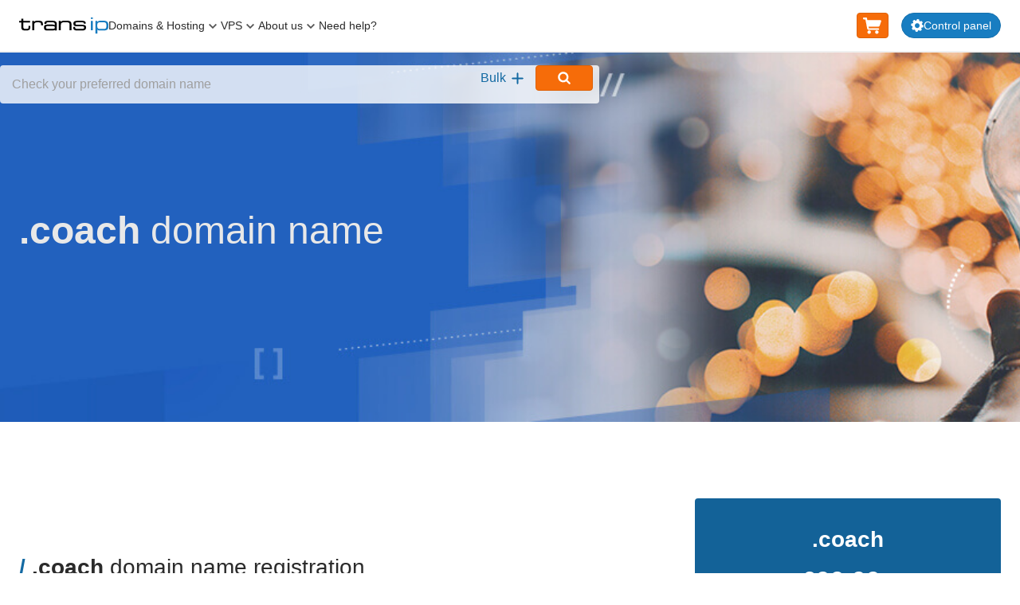

--- FILE ---
content_type: text/html; charset=UTF-8
request_url: https://www.transip.co.uk/domainname-extensions/coach/
body_size: 250502
content:
<!DOCTYPE html>
<html lang="en" data-currency="GBP" ><head><meta charset="utf-8"><meta name="viewport" content="width=device-width, initial-scale=1"><meta name="theme-color" content="#10517d"><title>TransIP | Register Your .coach Domain name at TransIP!</title><meta name="description" content="TransIP | ✓ Registrer Your .coach Domain name for  £99.99 ✓ Fast and Quality Service ✓ Free DNS Management ✓ 450+ Extensions"><meta name="keywords" content="domain name, registrer, domain, register your domain, .coach"><link rel="alternate" type="application/rss+xml" title="TransIP RSS Feed - News" href="https://www.transip.co.uk/feeds/news.rss" /><link rel="shortcut icon" href="/cache-66e43adb/img/transip/favicons/favicon.png"><link rel="apple-touch-icon" href="/cache-66e43adb/img/transip/favicons/apple-touch-icon.png"><style id="one-styles-base">html{box-sizing:border-box;font-size:var(--font-size-base-em);-webkit-text-size-adjust:100%;-moz-text-size-adjust:100%;text-size-adjust:100%;height:100%}*,:after,:before{box-sizing:inherit}.one-fake-anchor,a{color:var(--color-text-generic-link-base)}pre{margin-top:0;margin-bottom:var(--size-16);font-family:monospace,sans-serif;font-size:1em}figure{margin:0 0 var(--size-16)}img{vertical-align:middle}hr{box-sizing:initial;height:0;margin-top:var(--size-16);margin-bottom:var(--size-16);border:0;border-top:var(--size-2) solid var(--color-divider-generic-base);overflow:visible}blockquote{margin:0 0 var(--size-16)}caption{padding-top:var(--size-8);padding-bottom:var(--size-8);color:var(--color-brand-gray-8)}caption,th{text-align:left}label{display:inline-block;margin-bottom:var(--size-8);font-weight:var(--font-weight-bold)}button,input{overflow:visible}button,select{text-transform:none}button,input,optgroup,select,textarea{font-family:inherit;margin:0}[type=button]::-moz-focus-inner,[type=reset]::-moz-focus-inner,[type=submit]::-moz-focus-inner,button::-moz-focus-inner{padding:0;border-style:none}[type=button]:-moz-focusring,[type=reset]:-moz-focusring,[type=submit]:-moz-focusring,button:-moz-focusring{outline:1px dotted ButtonText}textarea{overflow:auto}fieldset{min-width:0;padding:0;margin:0;border:0}legend{box-sizing:border-box;display:block;width:100%;max-width:100%;padding:0;margin-bottom:var(--size-8);color:inherit;font-size:var(--font-size-20);line-height:var(--line-height-20);white-space:normal}progress{vertical-align:initial}[type=search]{-webkit-appearance:none;-moz-appearance:none;appearance:none;outline-offset:-2px}[type=search]::-webkit-search-decoration{-webkit-appearance:none;appearance:none}::-webkit-file-upload-button{-webkit-appearance:auto;appearance:auto;font:inherit}[type=number]::-webkit-inner-spin-button,[type=number]::-webkit-outer-spin-button{height:auto}abbr[title]{text-decoration:underline;-webkit-text-decoration:underline dotted;text-decoration:underline dotted}b,strong{font-weight:bolder}code,kbd,samp{font-family:monospace,sans-serif;font-size:1em}small{font-size:80%}sub,sup{font-size:75%;line-height:0;position:relative;vertical-align:initial}sub{bottom:-.25em}sup{top:-.5em}details,main{display:block}summary{display:list-item}template{display:none}.hidden{display:none!important}.svg-pictogram{display:inline-block;vertical-align:text-top;fill:currentcolor}.svg-pictogram [stroke-width]{stroke:currentcolor}.content--full-height,.one-content--full-height{min-height:100%}.content--flex-column,.one-content--flex-column{display:flex;flex-direction:column}body{margin:0;background-color:var(--color-background-body);height:100%}body:before{display:none;content:"default"}@media (min-width:36em){body:before{content:"sm"}}@media (min-width:56.5em){body:before{content:"md"}}@media (min-width:75em){body:before{content:"lg"}}body{font-family:var(--font-family-base);font-size:var(--font-size-base);line-height:var(--line-height-base);color:var(--color-text-generic-base)}.one-u-h1,.one-u-h2,.one-u-h3,.one-u-h4,.one-u-h5,.one-u-h6,h1,h2,h3,h4,h5,h6{margin-top:0;margin-bottom:var(--size-16);font-weight:var(--font-weight-normal);font-family:var(--font-family-heading)}.one-u-h1,h1{font-size:var(--font-size-h-1);line-height:var(--line-height-h-1)}.one-u-h2,h2{font-size:var(--font-size-h-2);line-height:var(--line-height-h-2)}.one-u-h3,h3{font-size:var(--font-size-h-3);line-height:var(--line-height-h-3)}.one-u-h4,h4{font-size:var(--font-size-h-4);line-height:var(--line-height-h-4)}.one-u-h5,h5{font-size:var(--font-size-h-5);line-height:var(--line-height-h-5)}.one-u-h6,h6{font-size:var(--font-size-h-6);line-height:var(--line-height-h-6)}ol,ul{padding-inline-start:var(--size-24)}dl,ol,ul{margin-top:0;margin-bottom:var(--size-16)}ol ol,ol ul,ul ol,ul ul{margin-bottom:0}dt{font-weight:var(--font-weight-bold)}dd{margin-bottom:var(--size-8);margin-left:0}p{margin-top:0;margin-bottom:var(--size-16)}.one-u-items-start{align-items:flex-start!important}.one-u-items-end{align-items:flex-end!important}.one-u-items-center{align-items:center!important}.one-u-items-baseline{align-items:baseline!important}.one-u-items-stretch{align-items:stretch!important}@media (min-width:36em){.sm\:one-u-items-start{align-items:flex-start!important}.sm\:one-u-items-end{align-items:flex-end!important}.sm\:one-u-items-center{align-items:center!important}.sm\:one-u-items-baseline{align-items:baseline!important}.sm\:one-u-items-stretch{align-items:stretch!important}}@media (min-width:56.5em){.md\:one-u-items-start{align-items:flex-start!important}.md\:one-u-items-end{align-items:flex-end!important}.md\:one-u-items-center{align-items:center!important}.md\:one-u-items-baseline{align-items:baseline!important}.md\:one-u-items-stretch{align-items:stretch!important}}@media (min-width:75em){.lg\:one-u-items-start{align-items:flex-start!important}.lg\:one-u-items-end{align-items:flex-end!important}.lg\:one-u-items-center{align-items:center!important}.lg\:one-u-items-baseline{align-items:baseline!important}.lg\:one-u-items-stretch{align-items:stretch!important}}@media (min-width:112.5em){.xl\:one-u-items-start{align-items:flex-start!important}.xl\:one-u-items-end{align-items:flex-end!important}.xl\:one-u-items-center{align-items:center!important}.xl\:one-u-items-baseline{align-items:baseline!important}.xl\:one-u-items-stretch{align-items:stretch!important}}.one-u-border-0{border-width:0!important}.one-u-border-1{border-width:var(--size-1)!important}.one-u-border-2{border-width:var(--size-2)!important}.one-u-border-4{border-width:var(--size-4)!important}.one-u-rounded-full{border-radius:9999px!important}.one-u-rounded-r-full{border-top-right-radius:9999px!important;border-bottom-right-radius:9999px!important}.one-u-rounded-l-full{border-top-left-radius:9999px!important;border-bottom-left-radius:9999px!important}.one-u-color-primary{color:var(--color-brand-primary-5)!important}.one-u-color-secondary{color:var(--color-brand-secondary-5)!important}.one-u-color-info{color:var(--color-border-organisms-alert-info-base)!important}.one-u-color-error{color:var(--color-border-organisms-alert-error-base)!important}.one-u-color-success{color:var(--color-border-organisms-alert-success-base)!important}.one-u-color-white{color:var(--color-brand-text-white)!important}.one-u-color-white-muted{color:var(--color-brand-text-muted-white)!important}.one-u-color-black{color:var(--color-brand-text-black)!important}.one-u-color-black-muted{color:var(--color-brand-text-muted-black)!important}.one-u-color-gray{color:var(--color-brand-gray-5)!important}.one-u-color-base{color:var(--color-text-generic-base)!important}.one-u-d-none{display:none!important}.one-u-d-flex,.one-u-flex{display:flex!important}.one-u-block,.one-u-d-block{display:block!important}.one-u-d-inline-block,.one-u-inline-block{display:inline-block!important}.one-u-d-inline-flex,.one-u-inline-flex{display:inline-flex!important}.one-u-d-grid,.one-u-grid{display:grid!important}.one-u-d-inline-grid,.one-u-inline-grid{display:inline-grid!important}.one-u-d-hidden,.one-u-hidden{display:none!important}@media (min-width:36em){.sm\:one-u-d-flex,.sm\:one-u-flex{display:flex!important}.sm\:one-u-block,.sm\:one-u-d-block{display:block!important}.sm\:one-u-d-inline-block,.sm\:one-u-inline-block{display:inline-block!important}.sm\:one-u-d-inline-flex,.sm\:one-u-inline-flex{display:inline-flex!important}.sm\:one-u-d-grid,.sm\:one-u-grid{display:grid!important}.sm\:one-u-d-inline-grid,.sm\:one-u-inline-grid{display:inline-grid!important}.sm\:one-u-d-hidden,.sm\:one-u-hidden{display:none!important}}@media (min-width:56.5em){.md\:one-u-d-flex,.md\:one-u-flex{display:flex!important}.md\:one-u-block,.md\:one-u-d-block{display:block!important}.md\:one-u-d-inline-block,.md\:one-u-inline-block{display:inline-block!important}.md\:one-u-d-inline-flex,.md\:one-u-inline-flex{display:inline-flex!important}.md\:one-u-d-grid,.md\:one-u-grid{display:grid!important}.md\:one-u-d-inline-grid,.md\:one-u-inline-grid{display:inline-grid!important}.md\:one-u-d-hidden,.md\:one-u-hidden{display:none!important}}@media (min-width:75em){.lg\:one-u-d-flex,.lg\:one-u-flex{display:flex!important}.lg\:one-u-block,.lg\:one-u-d-block{display:block!important}.lg\:one-u-d-inline-block,.lg\:one-u-inline-block{display:inline-block!important}.lg\:one-u-d-inline-flex,.lg\:one-u-inline-flex{display:inline-flex!important}.lg\:one-u-d-grid,.lg\:one-u-grid{display:grid!important}.lg\:one-u-d-inline-grid,.lg\:one-u-inline-grid{display:inline-grid!important}.lg\:one-u-d-hidden,.lg\:one-u-hidden{display:none!important}}@media (min-width:112.5em){.xl\:one-u-d-flex,.xl\:one-u-flex{display:flex!important}.xl\:one-u-block,.xl\:one-u-d-block{display:block!important}.xl\:one-u-d-inline-block,.xl\:one-u-inline-block{display:inline-block!important}.xl\:one-u-d-inline-flex,.xl\:one-u-inline-flex{display:inline-flex!important}.xl\:one-u-d-grid,.xl\:one-u-grid{display:grid!important}.xl\:one-u-d-inline-grid,.xl\:one-u-inline-grid{display:inline-grid!important}.xl\:one-u-d-hidden,.xl\:one-u-hidden{display:none!important}}.one-u-flex-basis-1-3{flex-basis:33.33%!important;max-width:33.33%!important}.one-u-flex-basis-1-2{flex-basis:50%!important;max-width:50%!important}.one-u-flex-basis-2-3{flex-basis:66.66%!important;max-width:66.66%!important}.one-u-flex-1{flex:1 1 0!important}.one-u-flex-auto{flex:1 1 auto!important}.one-u-flex-initial{flex:0 1 auto!important}.one-u-flex-none{flex:none!important}.one-u-flex-row{flex-direction:row!important}.one-u-flex-row-reverse{flex-direction:row-reverse!important}.one-u-flex-col{flex-direction:column!important}.one-u-flex-col-reverse{flex-direction:column-reverse!important}.one-u-flex-shrink{flex-shrink:1!important}.one-u-flex-shrink-0{flex-shrink:0!important}.one-u-flex-grow{flex-grow:1!important}.one-u-flex-grow-0{flex-grow:0!important}@media (min-width:36em){.sm\:one-u-flex-basis-1-3{flex-basis:33.33%!important;max-width:33.33%!important}.sm\:one-u-flex-basis-1-2{flex-basis:50%!important;max-width:50%!important}.sm\:one-u-flex-basis-2-3{flex-basis:66.66%!important;max-width:66.66%!important}.sm\:one-u-flex-1{flex:1 1 0!important}.sm\:one-u-flex-auto{flex:1 1 auto!important}.sm\:one-u-flex-initial{flex:0 1 auto!important}.sm\:one-u-flex-none{flex:none!important}.sm\:one-u-flex-row{flex-direction:row!important}.sm\:one-u-flex-row-reverse{flex-direction:row-reverse!important}.sm\:one-u-flex-col{flex-direction:column!important}.sm\:one-u-flex-col-reverse{flex-direction:column-reverse!important}.sm\:one-u-flex-shrink{flex-shrink:1!important}.sm\:one-u-flex-shrink-0{flex-shrink:0!important}.sm\:one-u-flex-grow{flex-grow:1!important}.sm\:one-u-flex-grow-0{flex-grow:0!important}}@media (min-width:56.5em){.md\:one-u-flex-basis-1-3{flex-basis:33.33%!important;max-width:33.33%!important}.md\:one-u-flex-basis-1-2{flex-basis:50%!important;max-width:50%!important}.md\:one-u-flex-basis-2-3{flex-basis:66.66%!important;max-width:66.66%!important}.md\:one-u-flex-1{flex:1 1 0!important}.md\:one-u-flex-auto{flex:1 1 auto!important}.md\:one-u-flex-initial{flex:0 1 auto!important}.md\:one-u-flex-none{flex:none!important}.md\:one-u-flex-row{flex-direction:row!important}.md\:one-u-flex-row-reverse{flex-direction:row-reverse!important}.md\:one-u-flex-col{flex-direction:column!important}.md\:one-u-flex-col-reverse{flex-direction:column-reverse!important}.md\:one-u-flex-shrink{flex-shrink:1!important}.md\:one-u-flex-shrink-0{flex-shrink:0!important}.md\:one-u-flex-grow{flex-grow:1!important}.md\:one-u-flex-grow-0{flex-grow:0!important}}@media (min-width:75em){.lg\:one-u-flex-basis-1-3{flex-basis:33.33%!important;max-width:33.33%!important}.lg\:one-u-flex-basis-1-2{flex-basis:50%!important;max-width:50%!important}.lg\:one-u-flex-basis-2-3{flex-basis:66.66%!important;max-width:66.66%!important}.lg\:one-u-flex-1{flex:1 1 0!important}.lg\:one-u-flex-auto{flex:1 1 auto!important}.lg\:one-u-flex-initial{flex:0 1 auto!important}.lg\:one-u-flex-none{flex:none!important}.lg\:one-u-flex-row{flex-direction:row!important}.lg\:one-u-flex-row-reverse{flex-direction:row-reverse!important}.lg\:one-u-flex-col{flex-direction:column!important}.lg\:one-u-flex-col-reverse{flex-direction:column-reverse!important}.lg\:one-u-flex-shrink{flex-shrink:1!important}.lg\:one-u-flex-shrink-0{flex-shrink:0!important}.lg\:one-u-flex-grow{flex-grow:1!important}.lg\:one-u-flex-grow-0{flex-grow:0!important}}@media (min-width:112.5em){.xl\:one-u-flex-basis-1-3{flex-basis:33.33%!important;max-width:33.33%!important}.xl\:one-u-flex-basis-1-2{flex-basis:50%!important;max-width:50%!important}.xl\:one-u-flex-basis-2-3{flex-basis:66.66%!important;max-width:66.66%!important}.xl\:one-u-flex-1{flex:1 1 0!important}.xl\:one-u-flex-auto{flex:1 1 auto!important}.xl\:one-u-flex-initial{flex:0 1 auto!important}.xl\:one-u-flex-none{flex:none!important}.xl\:one-u-flex-row{flex-direction:row!important}.xl\:one-u-flex-row-reverse{flex-direction:row-reverse!important}.xl\:one-u-flex-col{flex-direction:column!important}.xl\:one-u-flex-col-reverse{flex-direction:column-reverse!important}.xl\:one-u-flex-shrink{flex-shrink:1!important}.xl\:one-u-flex-shrink-0{flex-shrink:0!important}.xl\:one-u-flex-grow{flex-grow:1!important}.xl\:one-u-flex-grow-0{flex-grow:0!important}}.one-u-float-right{float:right!important}.one-u-float-left{float:left!important}.one-u-clearfix:after{content:""!important;display:table!important;clear:both!important}:root{--filter-dim-20:brightness(0.8) contrast(1.2);--filter-dim-40:brightness(0.6) contrast(1.2);--filter-dim-60:brightness(0.4) contrast(1.2);--filter-dim-80:brightness(0.2) contrast(1.2)}.one-theme--dark .dark\:one-u-filter-dim-20,.one-u-filter-dim-20{filter:var(--filter-dim-20)}.one-theme--dark .dark\:one-u-filter-dim-40,.one-u-filter-dim-40{filter:var(--filter-dim-40)}.one-theme--dark .dark\:one-u-filter-dim-60,.one-u-filter-dim-60{filter:var(--filter-dim-60)}.one-theme--dark .dark\:one-u-filter-dim-80,.one-u-filter-dim-80{filter:var(--filter-dim-80)}.one-u-grid-cols-1{grid-template-columns:repeat(1,minmax(0,1fr))!important}.one-u-grid-cols-2{grid-template-columns:repeat(2,minmax(0,1fr))!important}.one-u-grid-cols-3{grid-template-columns:repeat(3,minmax(0,1fr))!important}.one-u-grid-cols-4{grid-template-columns:repeat(4,minmax(0,1fr))!important}.one-u-grid-cols-5{grid-template-columns:repeat(5,minmax(0,1fr))!important}.one-u-grid-cols-6{grid-template-columns:repeat(6,minmax(0,1fr))!important}.one-u-grid-cols-7{grid-template-columns:repeat(7,minmax(0,1fr))!important}.one-u-grid-cols-8{grid-template-columns:repeat(8,minmax(0,1fr))!important}.one-u-grid-cols-9{grid-template-columns:repeat(9,minmax(0,1fr))!important}.one-u-grid-cols-10{grid-template-columns:repeat(10,minmax(0,1fr))!important}.one-u-grid-cols-11{grid-template-columns:repeat(11,minmax(0,1fr))!important}.one-u-grid-cols-12{grid-template-columns:repeat(12,minmax(0,1fr))!important}.one-u-grid-cols-none{grid-template-columns:none!important}@media (min-width:36em){.sm\:one-u-grid-cols-1{grid-template-columns:repeat(1,minmax(0,1fr))!important}.sm\:one-u-grid-cols-2{grid-template-columns:repeat(2,minmax(0,1fr))!important}.sm\:one-u-grid-cols-3{grid-template-columns:repeat(3,minmax(0,1fr))!important}.sm\:one-u-grid-cols-4{grid-template-columns:repeat(4,minmax(0,1fr))!important}.sm\:one-u-grid-cols-5{grid-template-columns:repeat(5,minmax(0,1fr))!important}.sm\:one-u-grid-cols-6{grid-template-columns:repeat(6,minmax(0,1fr))!important}.sm\:one-u-grid-cols-7{grid-template-columns:repeat(7,minmax(0,1fr))!important}.sm\:one-u-grid-cols-8{grid-template-columns:repeat(8,minmax(0,1fr))!important}.sm\:one-u-grid-cols-9{grid-template-columns:repeat(9,minmax(0,1fr))!important}.sm\:one-u-grid-cols-10{grid-template-columns:repeat(10,minmax(0,1fr))!important}.sm\:one-u-grid-cols-11{grid-template-columns:repeat(11,minmax(0,1fr))!important}.sm\:one-u-grid-cols-12{grid-template-columns:repeat(12,minmax(0,1fr))!important}.sm\:one-u-grid-cols-none{grid-template-columns:none!important}}@media (min-width:56.5em){.md\:one-u-grid-cols-1{grid-template-columns:repeat(1,minmax(0,1fr))!important}.md\:one-u-grid-cols-2{grid-template-columns:repeat(2,minmax(0,1fr))!important}.md\:one-u-grid-cols-3{grid-template-columns:repeat(3,minmax(0,1fr))!important}.md\:one-u-grid-cols-4{grid-template-columns:repeat(4,minmax(0,1fr))!important}.md\:one-u-grid-cols-5{grid-template-columns:repeat(5,minmax(0,1fr))!important}.md\:one-u-grid-cols-6{grid-template-columns:repeat(6,minmax(0,1fr))!important}.md\:one-u-grid-cols-7{grid-template-columns:repeat(7,minmax(0,1fr))!important}.md\:one-u-grid-cols-8{grid-template-columns:repeat(8,minmax(0,1fr))!important}.md\:one-u-grid-cols-9{grid-template-columns:repeat(9,minmax(0,1fr))!important}.md\:one-u-grid-cols-10{grid-template-columns:repeat(10,minmax(0,1fr))!important}.md\:one-u-grid-cols-11{grid-template-columns:repeat(11,minmax(0,1fr))!important}.md\:one-u-grid-cols-12{grid-template-columns:repeat(12,minmax(0,1fr))!important}.md\:one-u-grid-cols-none{grid-template-columns:none!important}}@media (min-width:75em){.lg\:one-u-grid-cols-1{grid-template-columns:repeat(1,minmax(0,1fr))!important}.lg\:one-u-grid-cols-2{grid-template-columns:repeat(2,minmax(0,1fr))!important}.lg\:one-u-grid-cols-3{grid-template-columns:repeat(3,minmax(0,1fr))!important}.lg\:one-u-grid-cols-4{grid-template-columns:repeat(4,minmax(0,1fr))!important}.lg\:one-u-grid-cols-5{grid-template-columns:repeat(5,minmax(0,1fr))!important}.lg\:one-u-grid-cols-6{grid-template-columns:repeat(6,minmax(0,1fr))!important}.lg\:one-u-grid-cols-7{grid-template-columns:repeat(7,minmax(0,1fr))!important}.lg\:one-u-grid-cols-8{grid-template-columns:repeat(8,minmax(0,1fr))!important}.lg\:one-u-grid-cols-9{grid-template-columns:repeat(9,minmax(0,1fr))!important}.lg\:one-u-grid-cols-10{grid-template-columns:repeat(10,minmax(0,1fr))!important}.lg\:one-u-grid-cols-11{grid-template-columns:repeat(11,minmax(0,1fr))!important}.lg\:one-u-grid-cols-12{grid-template-columns:repeat(12,minmax(0,1fr))!important}.lg\:one-u-grid-cols-none{grid-template-columns:none!important}}@media (min-width:112.5em){.xl\:one-u-grid-cols-1{grid-template-columns:repeat(1,minmax(0,1fr))!important}.xl\:one-u-grid-cols-2{grid-template-columns:repeat(2,minmax(0,1fr))!important}.xl\:one-u-grid-cols-3{grid-template-columns:repeat(3,minmax(0,1fr))!important}.xl\:one-u-grid-cols-4{grid-template-columns:repeat(4,minmax(0,1fr))!important}.xl\:one-u-grid-cols-5{grid-template-columns:repeat(5,minmax(0,1fr))!important}.xl\:one-u-grid-cols-6{grid-template-columns:repeat(6,minmax(0,1fr))!important}.xl\:one-u-grid-cols-7{grid-template-columns:repeat(7,minmax(0,1fr))!important}.xl\:one-u-grid-cols-8{grid-template-columns:repeat(8,minmax(0,1fr))!important}.xl\:one-u-grid-cols-9{grid-template-columns:repeat(9,minmax(0,1fr))!important}.xl\:one-u-grid-cols-10{grid-template-columns:repeat(10,minmax(0,1fr))!important}.xl\:one-u-grid-cols-11{grid-template-columns:repeat(11,minmax(0,1fr))!important}.xl\:one-u-grid-cols-12{grid-template-columns:repeat(12,minmax(0,1fr))!important}.xl\:one-u-grid-cols-none{grid-template-columns:none!important}}.one-u-h-full{height:100%!important}.one-u-m-auto{margin:auto!important}.one-u-m-t-auto{margin-top:auto!important}.one-u-m-r-auto{margin-right:auto!important}.one-u-m-b-auto{margin-bottom:auto!important}.one-u-m-l-auto{margin-left:auto!important}.one-u-m-0{margin:0!important}.one-u-m-t-0{margin-top:0!important}.one-u-m-r-0{margin-right:0!important}.one-u-m-b-0{margin-bottom:0!important}.one-u-m-l-0{margin-left:0!important}.one-u-m-8{margin:var(--size-8)!important}.one-u-m-t-8{margin-top:var(--size-8)!important}.one-u-m-r-8{margin-right:var(--size-8)!important}.one-u-m-b-8{margin-bottom:var(--size-8)!important}.one-u-m-l-8{margin-left:var(--size-8)!important}.one-u-m-16{margin:var(--size-16)!important}.one-u-m-t-16{margin-top:var(--size-16)!important}.one-u-m-r-16{margin-right:var(--size-16)!important}.one-u-m-b-16{margin-bottom:var(--size-16)!important}.one-u-m-l-16{margin-left:var(--size-16)!important}.one-u-m-24{margin:var(--size-24)!important}.one-u-m-t-24{margin-top:var(--size-24)!important}.one-u-m-r-24{margin-right:var(--size-24)!important}.one-u-m-b-24{margin-bottom:var(--size-24)!important}.one-u-m-l-24{margin-left:var(--size-24)!important}.one-u-m-32{margin:var(--size-32)!important}.one-u-m-t-32{margin-top:var(--size-32)!important}.one-u-m-r-32{margin-right:var(--size-32)!important}.one-u-m-b-32{margin-bottom:var(--size-32)!important}.one-u-m-l-32{margin-left:var(--size-32)!important}.one-u-m-48{margin:var(--size-48)!important}.one-u-m-t-48{margin-top:var(--size-48)!important}.one-u-m-r-48{margin-right:var(--size-48)!important}.one-u-m-b-48{margin-bottom:var(--size-48)!important}.one-u-m-l-48{margin-left:var(--size-48)!important}.one-u-m-64{margin:var(--size-64)!important}.one-u-m-t-64{margin-top:var(--size-64)!important}.one-u-m-r-64{margin-right:var(--size-64)!important}.one-u-m-b-64{margin-bottom:var(--size-64)!important}.one-u-m-l-64{margin-left:var(--size-64)!important}@media (min-width:36em){.sm\:one-u-m-auto{margin:auto!important}.sm\:one-u-m-t-auto{margin-top:auto!important}.sm\:one-u-m-r-auto{margin-right:auto!important}.sm\:one-u-m-b-auto{margin-bottom:auto!important}.sm\:one-u-m-l-auto{margin-left:auto!important}.sm\:one-u-m-0{margin:0!important}.sm\:one-u-m-t-0{margin-top:0!important}.sm\:one-u-m-r-0{margin-right:0!important}.sm\:one-u-m-b-0{margin-bottom:0!important}.sm\:one-u-m-l-0{margin-left:0!important}.sm\:one-u-m-8{margin:var(--size-8)!important}.sm\:one-u-m-t-8{margin-top:var(--size-8)!important}.sm\:one-u-m-r-8{margin-right:var(--size-8)!important}.sm\:one-u-m-b-8{margin-bottom:var(--size-8)!important}.sm\:one-u-m-l-8{margin-left:var(--size-8)!important}.sm\:one-u-m-16{margin:var(--size-16)!important}.sm\:one-u-m-t-16{margin-top:var(--size-16)!important}.sm\:one-u-m-r-16{margin-right:var(--size-16)!important}.sm\:one-u-m-b-16{margin-bottom:var(--size-16)!important}.sm\:one-u-m-l-16{margin-left:var(--size-16)!important}.sm\:one-u-m-24{margin:var(--size-24)!important}.sm\:one-u-m-t-24{margin-top:var(--size-24)!important}.sm\:one-u-m-r-24{margin-right:var(--size-24)!important}.sm\:one-u-m-b-24{margin-bottom:var(--size-24)!important}.sm\:one-u-m-l-24{margin-left:var(--size-24)!important}.sm\:one-u-m-32{margin:var(--size-32)!important}.sm\:one-u-m-t-32{margin-top:var(--size-32)!important}.sm\:one-u-m-r-32{margin-right:var(--size-32)!important}.sm\:one-u-m-b-32{margin-bottom:var(--size-32)!important}.sm\:one-u-m-l-32{margin-left:var(--size-32)!important}.sm\:one-u-m-48{margin:var(--size-48)!important}.sm\:one-u-m-t-48{margin-top:var(--size-48)!important}.sm\:one-u-m-r-48{margin-right:var(--size-48)!important}.sm\:one-u-m-b-48{margin-bottom:var(--size-48)!important}.sm\:one-u-m-l-48{margin-left:var(--size-48)!important}.sm\:one-u-m-64{margin:var(--size-64)!important}.sm\:one-u-m-t-64{margin-top:var(--size-64)!important}.sm\:one-u-m-r-64{margin-right:var(--size-64)!important}.sm\:one-u-m-b-64{margin-bottom:var(--size-64)!important}.sm\:one-u-m-l-64{margin-left:var(--size-64)!important}}@media (min-width:56.5em){.md\:one-u-m-auto{margin:auto!important}.md\:one-u-m-t-auto{margin-top:auto!important}.md\:one-u-m-r-auto{margin-right:auto!important}.md\:one-u-m-b-auto{margin-bottom:auto!important}.md\:one-u-m-l-auto{margin-left:auto!important}.md\:one-u-m-0{margin:0!important}.md\:one-u-m-t-0{margin-top:0!important}.md\:one-u-m-r-0{margin-right:0!important}.md\:one-u-m-b-0{margin-bottom:0!important}.md\:one-u-m-l-0{margin-left:0!important}.md\:one-u-m-8{margin:var(--size-8)!important}.md\:one-u-m-t-8{margin-top:var(--size-8)!important}.md\:one-u-m-r-8{margin-right:var(--size-8)!important}.md\:one-u-m-b-8{margin-bottom:var(--size-8)!important}.md\:one-u-m-l-8{margin-left:var(--size-8)!important}.md\:one-u-m-16{margin:var(--size-16)!important}.md\:one-u-m-t-16{margin-top:var(--size-16)!important}.md\:one-u-m-r-16{margin-right:var(--size-16)!important}.md\:one-u-m-b-16{margin-bottom:var(--size-16)!important}.md\:one-u-m-l-16{margin-left:var(--size-16)!important}.md\:one-u-m-24{margin:var(--size-24)!important}.md\:one-u-m-t-24{margin-top:var(--size-24)!important}.md\:one-u-m-r-24{margin-right:var(--size-24)!important}.md\:one-u-m-b-24{margin-bottom:var(--size-24)!important}.md\:one-u-m-l-24{margin-left:var(--size-24)!important}.md\:one-u-m-32{margin:var(--size-32)!important}.md\:one-u-m-t-32{margin-top:var(--size-32)!important}.md\:one-u-m-r-32{margin-right:var(--size-32)!important}.md\:one-u-m-b-32{margin-bottom:var(--size-32)!important}.md\:one-u-m-l-32{margin-left:var(--size-32)!important}.md\:one-u-m-48{margin:var(--size-48)!important}.md\:one-u-m-t-48{margin-top:var(--size-48)!important}.md\:one-u-m-r-48{margin-right:var(--size-48)!important}.md\:one-u-m-b-48{margin-bottom:var(--size-48)!important}.md\:one-u-m-l-48{margin-left:var(--size-48)!important}.md\:one-u-m-64{margin:var(--size-64)!important}.md\:one-u-m-t-64{margin-top:var(--size-64)!important}.md\:one-u-m-r-64{margin-right:var(--size-64)!important}.md\:one-u-m-b-64{margin-bottom:var(--size-64)!important}.md\:one-u-m-l-64{margin-left:var(--size-64)!important}}@media (min-width:75em){.lg\:one-u-m-auto{margin:auto!important}.lg\:one-u-m-t-auto{margin-top:auto!important}.lg\:one-u-m-r-auto{margin-right:auto!important}.lg\:one-u-m-b-auto{margin-bottom:auto!important}.lg\:one-u-m-l-auto{margin-left:auto!important}.lg\:one-u-m-0{margin:0!important}.lg\:one-u-m-t-0{margin-top:0!important}.lg\:one-u-m-r-0{margin-right:0!important}.lg\:one-u-m-b-0{margin-bottom:0!important}.lg\:one-u-m-l-0{margin-left:0!important}.lg\:one-u-m-8{margin:var(--size-8)!important}.lg\:one-u-m-t-8{margin-top:var(--size-8)!important}.lg\:one-u-m-r-8{margin-right:var(--size-8)!important}.lg\:one-u-m-b-8{margin-bottom:var(--size-8)!important}.lg\:one-u-m-l-8{margin-left:var(--size-8)!important}.lg\:one-u-m-16{margin:var(--size-16)!important}.lg\:one-u-m-t-16{margin-top:var(--size-16)!important}.lg\:one-u-m-r-16{margin-right:var(--size-16)!important}.lg\:one-u-m-b-16{margin-bottom:var(--size-16)!important}.lg\:one-u-m-l-16{margin-left:var(--size-16)!important}.lg\:one-u-m-24{margin:var(--size-24)!important}.lg\:one-u-m-t-24{margin-top:var(--size-24)!important}.lg\:one-u-m-r-24{margin-right:var(--size-24)!important}.lg\:one-u-m-b-24{margin-bottom:var(--size-24)!important}.lg\:one-u-m-l-24{margin-left:var(--size-24)!important}.lg\:one-u-m-32{margin:var(--size-32)!important}.lg\:one-u-m-t-32{margin-top:var(--size-32)!important}.lg\:one-u-m-r-32{margin-right:var(--size-32)!important}.lg\:one-u-m-b-32{margin-bottom:var(--size-32)!important}.lg\:one-u-m-l-32{margin-left:var(--size-32)!important}.lg\:one-u-m-48{margin:var(--size-48)!important}.lg\:one-u-m-t-48{margin-top:var(--size-48)!important}.lg\:one-u-m-r-48{margin-right:var(--size-48)!important}.lg\:one-u-m-b-48{margin-bottom:var(--size-48)!important}.lg\:one-u-m-l-48{margin-left:var(--size-48)!important}.lg\:one-u-m-64{margin:var(--size-64)!important}.lg\:one-u-m-t-64{margin-top:var(--size-64)!important}.lg\:one-u-m-r-64{margin-right:var(--size-64)!important}.lg\:one-u-m-b-64{margin-bottom:var(--size-64)!important}.lg\:one-u-m-l-64{margin-left:var(--size-64)!important}}.one-u-sr-only{display:none!important}.one-u-text-base{font-size:var(--font-size-base)!important;line-height:var(--line-height-base)!important}.one-u-text-lg-wide{font-size:var(--font-size-lg-wide)!important;line-height:var(--line-height-lg-wide)!important}.one-u-text-lg-narrow{font-size:var(--font-size-lg-narrow)!important;line-height:var(--line-height-lg-narrow)!important}.one-u-text-sm-wide{font-size:var(--font-size-sm-wide)!important;line-height:var(--line-height-sm-wide)!important}.one-u-text-sm-narrow{font-size:var(--font-size-sm-narrow)!important;line-height:var(--line-height-sm-narrow)!important}.one-u-text-xs{font-size:var(--font-size-xs)!important;line-height:var(--line-height-xs)!important}.one-u-text-display48,.one-u-text-display56,.one-u-text-display64{margin-bottom:var(--size-16)!important;font-weight:var(--font-weight-normal)!important}.one-u-font-normal{font-weight:var(--font-weight-normal)!important}.one-u-font-medium{font-weight:var(--font-weight-medium)!important}.one-ms-semibold-fix .one-u-font-medium,_:-ms-lang(x){font-weight:var(--font-weight-semibold)!important}.one-u-font-bold{font-weight:var(--font-weight-bold)!important}.one-u-font-extrabold{font-weight:var(--font-weight-extrabold)!important}.one-u-text-monospace{font-family:monospace,sans-serif!important}.one-u-text-left{text-align:left!important}.one-u-text-center{text-align:center!important}.one-u-text-right{text-align:right!important}.one-u-text-variant-numeric-tabular{font-variant-numeric:tabular-nums!important}.one-u-text-lowercase{text-transform:lowercase!important}.one-u-text-uppercase{text-transform:uppercase!important}.one-u-text-capitalize{text-transform:capitalize!important}.one-u-justify-start{justify-content:flex-start!important}.one-u-justify-end{justify-content:flex-end!important}.one-u-justify-center{justify-content:center!important}.one-u-justify-between{justify-content:space-between!important}.one-u-justify-around{justify-content:space-around!important}.one-u-justify-evenly{justify-content:space-evenly!important}@media (min-width:36em){.sm\:one-u-justify-start{justify-content:flex-start!important}.sm\:one-u-justify-end{justify-content:flex-end!important}.sm\:one-u-justify-center{justify-content:center!important}.sm\:one-u-justify-between{justify-content:space-between!important}.sm\:one-u-justify-around{justify-content:space-around!important}.sm\:one-u-justify-evenly{justify-content:space-evenly!important}}@media (min-width:56.5em){.md\:one-u-justify-start{justify-content:flex-start!important}.md\:one-u-justify-end{justify-content:flex-end!important}.md\:one-u-justify-center{justify-content:center!important}.md\:one-u-justify-between{justify-content:space-between!important}.md\:one-u-justify-around{justify-content:space-around!important}.md\:one-u-justify-evenly{justify-content:space-evenly!important}}@media (min-width:75em){.lg\:one-u-justify-start{justify-content:flex-start!important}.lg\:one-u-justify-end{justify-content:flex-end!important}.lg\:one-u-justify-center{justify-content:center!important}.lg\:one-u-justify-between{justify-content:space-between!important}.lg\:one-u-justify-around{justify-content:space-around!important}.lg\:one-u-justify-evenly{justify-content:space-evenly!important}}@media (min-width:112.5em){.xl\:one-u-justify-start{justify-content:flex-start!important}.xl\:one-u-justify-end{justify-content:flex-end!important}.xl\:one-u-justify-center{justify-content:center!important}.xl\:one-u-justify-between{justify-content:space-between!important}.xl\:one-u-justify-around{justify-content:space-around!important}.xl\:one-u-justify-evenly{justify-content:space-evenly!important}}.one-u-gap-4{gap:var(--size-4)!important}.one-u-gap-8{gap:var(--size-8)!important}.one-u-gap-16{gap:var(--size-16)!important}.one-u-gap-24{gap:var(--size-24)!important}.one-u-gap-32{gap:var(--size-32)!important}@media (min-width:36em){.sm\:one-u-gap-4{gap:var(--size-4)!important}.sm\:one-u-gap-8{gap:var(--size-8)!important}.sm\:one-u-gap-16{gap:var(--size-16)!important}.sm\:one-u-gap-24{gap:var(--size-24)!important}.sm\:one-u-gap-32{gap:var(--size-32)!important}}@media (min-width:56.5em){.md\:one-u-gap-4{gap:var(--size-4)!important}.md\:one-u-gap-8{gap:var(--size-8)!important}.md\:one-u-gap-16{gap:var(--size-16)!important}.md\:one-u-gap-24{gap:var(--size-24)!important}.md\:one-u-gap-32{gap:var(--size-32)!important}}@media (min-width:75em){.lg\:one-u-gap-4{gap:var(--size-4)!important}.lg\:one-u-gap-8{gap:var(--size-8)!important}.lg\:one-u-gap-16{gap:var(--size-16)!important}.lg\:one-u-gap-24{gap:var(--size-24)!important}.lg\:one-u-gap-32{gap:var(--size-32)!important}}@media (min-width:112.5em){.xl\:one-u-gap-4{gap:var(--size-4)!important}.xl\:one-u-gap-8{gap:var(--size-8)!important}.xl\:one-u-gap-16{gap:var(--size-16)!important}.xl\:one-u-gap-24{gap:var(--size-24)!important}.xl\:one-u-gap-32{gap:var(--size-32)!important}}.one-u-sticky-top{position:sticky!important;top:0!important}.one-u-sticky-top--with-navbar{top:var(--size-64)!important}.one-u-sticky-top--margin-sm{top:var(--size-16)!important}.one-u-sticky-top--with-navbar.one-u-sticky-top--margin-sm{top:calc(var(--size-16) + var(--size-64))!important}.one-u-sticky-top--margin-md{top:var(--size-24)!important}.one-u-sticky-top--with-navbar.one-u-sticky-top--margin-md{top:calc(var(--size-24) + var(--size-64))!important}.one-u-ssr-fallback{height:0;opacity:0;visibility:hidden}.one-u-white-space-normal{white-space:normal!important}.one-u-white-space-nowrap{white-space:nowrap!important}.one-u-white-space-pre{white-space:pre!important}.one-u-white-space-pre-line{white-space:pre-line!important}.one-u-white-space-pre-wrap{white-space:pre-wrap!important}.one-u-white-space-break-spaces{white-space:break-spaces!important}.one-u-w-full{width:100%!important}.one-u-word-wrap-normal{word-wrap:normal!important}.one-u-word-wrap-break-word{word-wrap:break-word!important}.one-u-fill-current-color{fill:currentcolor!important}.one-img-fluid{max-width:100%;height:auto}.one-list-bare{list-style:none;padding-left:0}.one-container{width:100%;max-width:calc(var(--size-container-desktop) + var(--at-sm-size-container-padding)*2);margin-left:auto;margin-right:auto;padding-left:var(--size-container-padding);padding-right:var(--size-container-padding)}@media (min-width:36em){.one-container{padding-left:var(--at-sm-size-container-padding);padding-right:var(--at-sm-size-container-padding)}}@media (min-width:56.5em){.md\:one-container--padding-fluid-md{padding-left:var(--size-container-padding-fluid-md);padding-right:var(--size-container-padding-fluid-md)}}.one-container--align-left{margin-left:0}.one-container--content{padding-left:var(--size-container-padding-content);padding-right:var(--size-container-padding-content)}.one-container__breakout-content{margin-left:calc(var(--size-container-padding-content)*-1);margin-right:calc(var(--size-container-padding-content)*-1)}@media (min-width:75em){.one-container__breakout-content{margin-left:0;margin-right:0}}.one-container--lg{max-width:calc(var(--size-container-desktop-lg) + var(--at-sm-size-container-padding)*2)}.one-container--xl{max-width:calc(var(--size-container-desktop-xl) + var(--at-sm-size-container-padding)*2)}.one-container--wide,.one-container--xxl{max-width:calc(var(--size-container-desktop-xxl) + var(--at-sm-size-container-padding)*2)}.one-container--narrow{max-width:var(--centered-content-width-limit)}.one-container--full{max-width:none}.one-deferred-dom{height:0;overflow:hidden;opacity:0}</style><style id="one-styles-variable">:root{--size-atoms-button-radius-base:0.25rem;--size-atoms-button-radius-special:0.25rem;--size-atoms-button-radius-round:9999rem;--size-atoms-chip-radius-base:0.25rem;--size-atoms-chip-radius-special:0.25rem;--size-atoms-chip-radius-round:9999rem;--size-atoms-panel-label-radius-base:0.25rem;--size-atoms-panel-label-radius-special-left:0.25rem 0 1rem 0;--size-atoms-panel-label-radius-special-right:0 0.25rem 0 1rem;--size-atoms-panel-radius-base:0.25rem;--size-atoms-panel-radius-special:1rem;--size-atoms-panel-radius-round:1.5rem;--size-atoms-sidebar-menu-item-radius-base:0.5rem;--size-height-atoms-masthead-backdrop-base:8rem;--size-height-atoms-masthead-backdrop-hero:40rem;--size-height-molecules-product-specs-speclist2-separator:0.0625rem;--size-molecules-section-radius-base:2rem;--size-organisms-brand-map-tooltip-brands-item-width:6.25rem;--size-organisms-brand-map-tooltip-brands-item-height:3.125rem;--size-organisms-card4-icon-base:2.5rem;--size-organisms-card4-icon-large:4rem;--size-organisms-card4-icon-extra-large:6rem;--size-organisms-double-info-separator-width:0.25rem;--size-organisms-double-info-separator-dot-width:1.25rem;--size-organisms-dropdown-menu-section-radius-base:0rem;--size-organisms-footer-logo-container-height:1.5rem;--size-organisms-footer-logo-height:1.1875rem;--size-organisms-footer-logo-width:7rem;--size-organisms-navbar-logo-width:7rem;--size-organisms-navbar-links-gap-md:1rem;--size-organisms-navbar-links-gap-lg:2rem;--size-border-organisms-dropdown-menu-section:0.125rem;--color-background-atoms-button-tab-base:#fafcfe;--color-background-atoms-button-tab-active:#187dc1;--color-background-atoms-button-tab-hover:#136298;--color-background-atoms-button-tab-disabled:#e6f1f8;--color-background-atoms-button-primary-base:#f66c09;--color-background-atoms-button-primary-hover:#c35607;--color-background-atoms-button-secondary-base:#187dc1;--color-background-atoms-button-secondary-hover:#136298;--color-background-atoms-button-info-light-base:#e6eff5;--color-background-atoms-button-info-light-hover:#cbdeeb;--color-background-atoms-button-success-base:#208335;--color-background-atoms-button-success-hover:#19672a;--color-background-atoms-button-error-base:#c11829;--color-background-atoms-button-error-hover:#981320;--color-background-atoms-button-white-base:#fff;--color-background-atoms-button-white-hover:#f0f0f0;--color-background-atoms-chip-base:#e6eff5;--color-background-atoms-chip-active:#0d4469;--color-background-atoms-chip-hover:#0d4469;--color-background-atoms-form-control-base:#fff;--color-background-atoms-form-control-disabled:#f0f0f0;--color-background-atoms-form-control-error:#f9eaec;--color-background-atoms-form-control-readonly:#f0f0f0;--color-background-atoms-form-control-input-group-text:#cdcdcd;--color-background-atoms-form-range-track-base:#f0f0f0;--color-background-atoms-more-btn-base:#f0f0f0;--color-background-atoms-more-btn-hover:#cdcdcd;--color-background-atoms-sidebar-menu-item-hover:#e6f1f8;--color-background-atoms-sidebar-menu-item-active:#e6f1f8;--color-background-atoms-statistic-panel-base:#e6f1f8;--color-background-atoms-theme-toggle-view-base:#accadf;--color-background-atoms-theme-toggle-view-theme-icon:#ffc107;--color-background-atoms-toggle-base:#cdcdcd;--color-background-atoms-toggle-busy:grey;--color-background-meter-base:#f6f6f6;--color-background-meter-gauge-base:#136298;--color-background-meter-gauge-extra-base:#58a1d2;--color-background-panel-base:#fff;--color-background-panel-variant1:#f0f0f0;--color-background-panel-variant2:#eff6ff;--color-background-panel-rounded-special:#fff;--color-background-panel-active:#e6f1f8;--color-background-panel-transparent:hsla(0,0%,94.1%,0.2);--color-background-body:#fff;--color-background-frame:#fff;--color-background-loading-placeholder:#f0f0f0;--color-background-variant1:#f0f0f0;--color-background-variant2:#cdcdcd;--color-background-variant3:#9f9f9f;--color-background-backdrop:rgba(0,0,0,0.7);--color-background-molecules-card-pricing:#f0f0f0;--color-background-molecules-menu-links-link-hover:#f0f0f0;--color-background-molecules-modal:rgba(0,0,0,0.7);--color-background-molecules-modal-content-fade:linear-gradient(180deg,hsla(0,0%,100%,0) 20%,#fff);--color-background-molecules-product-specs-banner:#187dc1;--color-background-molecules-product-specs-highlight:#c7af6b;--color-background-molecules-product-specs-speclist2-separator:#f0f0f0;--color-background-molecules-product-specs-subheading-primary:#2276d6;--color-background-molecules-product-specs-subheading-secondary:#1a4b93;--color-background-molecules-section-wizard-content:#feefe4;--color-background-molecules-tippy-box:#fff;--color-background-molecules-video-control-buttons-boxed:#000;--color-background-organisms-alert-error-base:#c11829;--color-background-organisms-alert-error-flash:#ae1625;--color-background-organisms-alert-info-base:#125f93;--color-background-organisms-alert-info-flash:#105380;--color-background-organisms-alert-success-base:#155522;--color-background-organisms-alert-success-flash:#0f3c18;--color-background-organisms-alert-warning-base:#ffc107;--color-background-organisms-alert-warning-flash:#e7af06;--color-background-organisms-card1-highlight:#f0f0f0;--color-background-organisms-card3-reviews-score:#e6f1f8;--color-background-organisms-chart-first-base:#fdddc6;--color-background-organisms-chart-second-base:#cae1f1;--color-background-organisms-chat-bubble-message-human:#bade4f;--color-background-organisms-chat-bubble-message-machine:#c9e8ff;--color-background-organisms-data-table-header-base:#f6f6f6;--color-background-organisms-data-table-scroll-hint-base:rgba(63,63,63,0.5);--color-background-organisms-dropdown-menu-vertical-self:#fff;--color-background-organisms-dropdown-menu-vertical-list:#fff;--color-background-organisms-dropdown-menu-vertical-subsection:#f6f6f6;--color-background-organisms-dropdown-menu-vertical-glass-subsection:rgba(0,0,0,0.2);--color-background-organisms-dropdown-menu-section:#fff;--color-background-organisms-dropdown-menu-glass-section:rgba(31,31,31,0.7);--color-background-organisms-footer:#10517d;--color-background-organisms-line-chart-first-base:#f66c09;--color-background-organisms-line-chart-second-base:#187dc1;--color-background-organisms-navbar-base:#fff;--color-background-organisms-navbar-glass:rgba(31,31,31,0.7);--color-background-organisms-navbar-container:transparent;--color-background-organisms-popover-variant1-content:#cbdeeb;--color-background-organisms-product-specs-header-primary:#187dc1;--color-background-organisms-product-specs-header-secondary:#136298;--color-background-organisms-sidebar:#fff;--color-background-organisms-social-bar:#0b3959;--color-background-organisms-steps-indicator-item-completed:#f66c09;--color-background-organisms-subfooter:#187dc1;--color-background-wlcp-custom-dashboard-footer:#187dc1;--color-background-wlcp-custom-dashboard-status-container-card:#eff6ff;--color-background-wlcp-custom-dashboard-status-container-card-form-control:#f8fbff;--color-background-support-primary:#c3dbf7;--color-border-atoms-button-tab-separator:#cae1f1;--color-border-atoms-button-primary-base:#de6208;--color-border-atoms-button-primary-hover:#a14706;--color-border-atoms-button-primary-ghost-base:#de6208;--color-border-atoms-button-secondary-base:#1671ae;--color-border-atoms-button-secondary-hover:#10517d;--color-border-atoms-button-secondary-ghost-base:#1671ae;--color-border-atoms-button-info-light-base:#cbdeeb;--color-border-atoms-button-info-light-hover:#87b3d0;--color-border-atoms-button-info-light-ghost-base:#146aa3;--color-border-atoms-button-info-light-ghost-hover:#146aa3;--color-border-atoms-button-success-base:#1d7630;--color-border-atoms-button-success-hover:#155522;--color-border-atoms-button-success-ghost-base:#1d7630;--color-border-atoms-button-error-base:#ae1625;--color-border-atoms-button-error-hover:#7e101b;--color-border-atoms-button-error-ghost-base:#ae1625;--color-border-atoms-button-white-base:#f0f0f0;--color-border-atoms-button-white-hover:#cdcdcd;--color-border-atoms-button-white-ghost-base:#fff;--color-border-atoms-chip-base:#0d4469;--color-border-atoms-form-control-base:#cdcdcd;--color-border-atoms-form-control-disabled:#dfdfdf;--color-border-atoms-form-control-error:#c11829;--color-border-atoms-form-control-input-group-text:#cdcdcd;--color-border-atoms-more-btn-base:#cdcdcd;--color-border-atoms-more-btn-hover:#cdcdcd;--color-border-atoms-panel-item-base:#f0f0f0;--color-border-atoms-panel-item-highlight:#dfdfdf;--color-border-atoms-panel-item-variant1:#5996be;--color-border-atoms-panel-item-variant1-highlight:#146aa3;--color-border-meter-base:#cdcdcd;--color-border-panel-active:#187dc1;--color-border-panel-base:#f0f0f0;--color-border-panel-variant1:#5996be;--color-border-panel-variant2:#d8e8ff;--color-border-bottom-imports-mega-menu-vertical-link:#cdcdcd;--color-border-organisms-alert-error-base:#c11829;--color-border-organisms-alert-info-base:#125f93;--color-border-organisms-alert-success-base:#155522;--color-border-organisms-alert-warning-base:#ffc107;--color-border-organisms-chart-first-base:#f66c09;--color-border-organisms-chart-second-base:#187dc1;--color-border-organisms-chart-full-base:#fff;--color-border-organisms-data-table-row-base:#dfdfdf;--color-border-organisms-data-table-row-header:#dfdfdf;--color-border-organisms-dropdown-menu-vertical:#cdcdcd;--color-border-organisms-line-chart-grid-base:rgba(0,0,0,0.2);--color-border-organisms-line-chart-first-base:#c35607;--color-border-organisms-line-chart-second-base:#136298;--color-border-organisms-line-chart-full-base:#fff;--color-border-organisms-navbar-divider:#f0f0f0;--color-border-organisms-navbar-glass-divider:hsla(0,0%,100%,0.2);--color-border-organisms-navbar-spaced-container:transparent;--color-border-organisms-popover-arrow:#f0f0f0;--color-border-organisms-popover-panel:#f0f0f0;--color-border-organisms-popover-variant1-arrow:#093049;--color-border-organisms-product-specs:#cdcdcd;--color-border-organisms-social-bar-vertical-separator:#fff;--color-border-wlcp-custom-dashboard-status-container-card:#d8e8ff;--color-border-wlcp-custom-dashboard-status-container-card-form-control:#d8e8fe;--color-shadow-atoms-button-active:rgba(0,0,0,0.13);--color-text-atoms-button-tab-base:#187dc1;--color-text-atoms-button-tab-active:#e8e8e8;--color-text-atoms-button-tab-hover:#e8e8e8;--color-text-atoms-button-tab-disabled:rgba(43,43,43,0.5);--color-text-atoms-button-tab-panel:#187dc1;--color-text-atoms-button-primary:#fff;--color-text-atoms-button-primary-ghost:#de6208;--color-text-atoms-button-secondary:#fff;--color-text-atoms-button-secondary-ghost:#1671ae;--color-text-atoms-button-success:#fff;--color-text-atoms-button-success-ghost:#1d7630;--color-text-atoms-button-error:#fff;--color-text-atoms-button-error-ghost:#ae1625;--color-text-atoms-button-info-light-base:#146aa3;--color-text-atoms-button-info-light-hover:#105380;--color-text-atoms-button-info-light-ghost-base:#125f93;--color-text-atoms-button-info-light-ghost-hover:#0d4469;--color-text-atoms-button-white-base:#2b2b2b;--color-text-atoms-button-white-hover:#2b2b2b;--color-text-atoms-button-white-ghost-base:#fff;--color-text-atoms-button-white-ghost-hover:#2b2b2b;--color-text-atoms-chip-base:#0d4469;--color-text-atoms-chip-active:#fff;--color-text-atoms-chip-hover:#125f93;--color-text-atoms-code-prefix:#146aa3;--color-text-atoms-form-control-disabled:#545454;--color-text-atoms-form-control-input-group-text:#2b2b2b;--color-text-atoms-form-range-value-label-base:#fff;--color-text-atoms-form-text-base:#9f9f9f;--color-text-atoms-form-text-error:#c11829;--color-text-atoms-horizontal-menu-bar-item-link-base:#2b2b2b;--color-text-atoms-horizontal-menu-bar-item-link-hover:#f66c09;--color-text-atoms-horizontal-menu-bar-item-link-active:#f66c09;--color-text-atoms-more-btn-base:#535353;--color-text-atoms-more-btn-hover:#3b3b3b;--color-text-atoms-navbar-btn-base:#2b2b2b;--color-text-atoms-navbar-btn-hover:#187dc1;--color-text-atoms-navbar-btn-active:#187dc1;--color-text-atoms-product-specs-price-from-label:rgba(43,43,43,0.6);--color-text-atoms-product-specs-price-primary-term:rgba(43,43,43,0.6);--color-text-atoms-sidebar-menu-item-icon-base:#187dc1;--color-text-atoms-sidebar-menu-item-icon-hover:#187dc1;--color-text-atoms-sidebar-menu-item-icon-active:#187dc1;--color-text-atoms-sidebar-menu-item-label-base:#2b2b2b;--color-text-atoms-sidebar-menu-item-label-hover:#187dc1;--color-text-atoms-sidebar-menu-item-label-active:#187dc1;--color-text-atoms-sidebar-menu-caption:grey;--color-text-atoms-statistic-panel-base:#187dc1;--color-text-atoms-statistic-panel-sign-positive:#19672a;--color-text-atoms-statistic-panel-sign-negative:#981320;--color-text-atoms-theme-toggle-view-theme-icon:#fff47d;--color-text-panel-variant2:#243d6c;--color-text-panel-rounded-special:#2b2b2b;--color-text-generic-base:#2b2b2b;--color-text-generic-inverse:#e8e8e8;--color-text-generic-link-base:#146aa3;--color-text-generic-link-hover:#105380;--color-text-generic-muted:rgba(43,43,43,0.6);--color-text-generic-heading:#2b2b2b;--color-text-molecules-generic-info-quote-marks-base:#f66c09;--color-text-molecules-menu-links-danger-base:#c11829;--color-text-molecules-menu-links-danger-hover:#c11829;--color-text-molecules-newsletter-title-prefix:#f66c09;--color-text-molecules-product-specs-speclist2-icon-base:#f66c09;--color-text-molecules-section-base:#2b2b2b;--color-text-molecules-tippy-box:#2b2b2b;--color-text-organisms-alert-error-base:#fff;--color-text-organisms-alert-info-base:#fff;--color-text-organisms-alert-success-base:#fff;--color-text-organisms-alert-warning-base:#2b2b2b;--color-text-organisms-card1-extra-label:#e8e8e8;--color-text-organisms-card3-reviews-score:#187dc1;--color-text-organisms-chart-base:#fff;--color-text-organisms-chat-bubble-header-human:#5c7908;--color-text-organisms-chat-bubble-header-machine:#213c6e;--color-text-organisms-dropdown-menu-vertical-link-anchor-base:#2b2b2b;--color-text-organisms-line-chart-base:#2b2b2b;--color-text-organisms-navbar-link-base:#2b2b2b;--color-text-organisms-navbar-link-hover:#187dc1;--color-text-organisms-navbar-link-active:#187dc1;--color-text-organisms-navbar-glass-link-base:#fff;--color-text-organisms-navbar-glass-link-hover:#fff;--color-text-organisms-navbar-glass-link-active:#fff;--color-text-organisms-package-diff-icon-order-base:#f66c09;--color-text-organisms-popover-content:#2b2b2b;--color-text-organisms-popover-variant1-content:#187dc1;--color-text-organisms-rating-buttons-shaped-text-base:#146aa3;--color-text-organisms-rating-buttons-shaped-text-hover:#105380;--color-text-organisms-rating-buttons-shaped-bg-base:#146aa3;--color-text-organisms-rating-buttons-shaped-bg-hover:#105380;--color-text-organisms-social-proof-icon-base:#f66c09;--color-text-organisms-steps-indicator-item-completed:#f66c09;--color-text-wlcp-custom-dashboard-footer:#e8e8e8;--color-text-wlcp-custom-dashboard-footer-link-base:#e8e8e8;--color-text-wlcp-custom-dashboard-footer-link-hover:#86bbde;--color-text-wlcp-custom-dashboard-panel-intro:#187dc1;--color-text-wlcp-custom-dashboard-status-container-card:#243d6c;--color-text-wlcp-custom-promo-media-header-base:#187dc1;--color-box-shadow-atoms-form-control-inset:rgba(0,0,0,0.08);--color-box-shadow-imports-mega-menu-vertical-subsection:#cdcdcd;--color-box-shadow-organisms-dropdown-menu-vertical-subsection:#cdcdcd;--color-box-shadow-organisms-dropdown-menu-vertical-glass-subsection:rgba(0,0,0,0.6);--color-box-shadow-organisms-prompt-button:rgba(33,60,110,0.16);--color-fill-atoms-toggle-close-base:#9f9f9f;--color-fill-molecules-product-specs-speclist-icon-primary:#2261be;--color-fill-molecules-product-specs-speclist-icon-secondary:#4990e2;--color-fill-molecules-product-specs-speclist-icon-other:#146aa3;--color-fill-organisms-brand-map-country-path:#5382c2;--color-fill-organisms-brand-map-country-path-with-brands-base:#081b3c;--color-fill-organisms-brand-map-country-path-with-brands-hover:#314568;--color-fill-organisms-brand-map-map-background:#eff4fb;--color-fill-organisms-brand-map-country-label:#000;--color-accent-variant1:#dcf2f2;--color-accent-variant2:#49cbc8;--color-divider-generic-base:#f0f0f0;--color-divider-generic-lines:#f0f0f0;--color-divider-organisms-collapsible-faq-divider-base:#f0f0f0;--color-divider-organisms-collapsible-faq-divider-inverse:#e8e8e8;--color-stroke-organisms-brand-map-map-borders:#fff;--color-stroke-organisms-brand-map-country-label:#fff;--color-brand-white:#fff;--color-brand-black:#2b2b2b;--color-brand-gray-0:#f0f0f0;--color-brand-gray-1:#dfdfdf;--color-brand-gray-2:#cdcdcd;--color-brand-gray-3:#b8b8b8;--color-brand-gray-4:#9f9f9f;--color-brand-gray-5:grey;--color-brand-gray-6:#737373;--color-brand-gray-7:#656565;--color-brand-gray-8:#535353;--color-brand-gray-9:#3b3b3b;--color-brand-gray-background:#f6f6f6;--color-brand-text-white:#e8e8e8;--color-brand-text-black:#2b2b2b;--color-brand-text-disabled-white:hsla(0,0%,91%,0.6);--color-brand-text-disabled-black:rgba(43,43,43,0.6);--color-brand-text-muted-white:hsla(0,0%,91%,0.6);--color-brand-text-muted-black:rgba(43,43,43,0.6);--color-brand-info-0:#e6eff5;--color-brand-info-1:#cbdeeb;--color-brand-info-2:#accadf;--color-brand-info-3:#87b3d0;--color-brand-info-4:#5996be;--color-brand-info-5:#146aa3;--color-brand-info-6:#125f93;--color-brand-info-7:#105380;--color-brand-info-8:#0d4469;--color-brand-info-9:#093049;--color-brand-error-0:#f9eaec;--color-brand-error-1:#f3d3d7;--color-brand-error-2:#ecb9be;--color-brand-error-3:#e398a0;--color-brand-error-4:#d86d78;--color-brand-error-5:#c11829;--color-brand-error-6:#ae1625;--color-brand-error-7:#981320;--color-brand-error-8:#7e101b;--color-brand-error-9:#590b13;--color-brand-success-0:#e7f2e9;--color-brand-success-1:#cce3d1;--color-brand-success-2:#aed2b6;--color-brand-success-3:#8abe95;--color-brand-success-4:#5ea66d;--color-brand-success-5:#208335;--color-brand-success-6:#1d7630;--color-brand-success-7:#19672a;--color-brand-success-8:#155522;--color-brand-success-9:#0f3c18;--color-brand-warning-0:#fff7e0;--color-brand-warning-1:#ffefbe;--color-brand-warning-2:#ffe598;--color-brand-warning-3:#ffdb6e;--color-brand-warning-4:#ffcf3f;--color-brand-warning-5:#ffc107;--color-brand-warning-6:#e7af06;--color-brand-warning-7:#cb9a06;--color-brand-warning-8:#a98005;--color-brand-warning-9:#7a5c03;--color-brand-primary-0:#feefe4;--color-brand-primary-1:#fdddc6;--color-brand-primary-2:#fcc9a5;--color-brand-primary-3:#fab27e;--color-brand-primary-4:#f8954d;--color-brand-primary-5:#f66c09;--color-brand-primary-6:#de6208;--color-brand-primary-7:#c35607;--color-brand-primary-8:#a14706;--color-brand-primary-9:#743304;--color-brand-secondary-0:#e6f1f8;--color-brand-secondary-1:#cae1f1;--color-brand-secondary-2:#abd0e8;--color-brand-secondary-3:#86bbde;--color-brand-secondary-4:#58a1d2;--color-brand-secondary-5:#187dc1;--color-brand-secondary-6:#1671ae;--color-brand-secondary-7:#136298;--color-brand-secondary-8:#10517d;--color-brand-secondary-9:#0b3959;--color-brand-gold-0:#f7f4eb;--color-brand-gold-1:#efe9d6;--color-brand-gold-2:#e7dcbf;--color-brand-gold-3:#ddcfa6;--color-brand-gold-4:#d3c08a;--color-brand-gold-5:#c7af6b;--color-brand-gold-6:#b49e61;--color-brand-gold-7:#9e8b55;--color-brand-gold-8:#837346;--color-brand-gold-9:#5e5333;--color-brand-support-primary-0:#f6fafe;--color-brand-support-primary-1:#edf4fd;--color-brand-support-primary-2:#e3eefb;--color-brand-support-primary-3:#d9e8fa;--color-brand-support-primary-4:#cee2f8;--color-brand-support-primary-5:#c3dbf7;--color-brand-support-primary-6:#b1c6e0;--color-brand-support-primary-7:#9baec5;--color-brand-support-primary-8:#8191a4;--color-brand-support-primary-9:#5e6977;--color-brand-darkgray-0:#505050;--color-brand-darkgray-1:#4c4c4c;--color-brand-darkgray-2:#484848;--color-brand-darkgray-3:#434343;--color-brand-darkgray-4:#3e3e3e;--color-brand-darkgray-5:#383838;--color-brand-darkgray-6:#323232;--color-brand-darkgray-7:#2b2b2b;--color-brand-darkgray-8:#222;--color-brand-darkgray-9:#161616;--font-weight-atoms-code-prefix:700;--font-weight-extrabold:800;--font-weight-bold:700;--font-weight-semibold:600;--font-weight-medium:500;--font-weight-normal:400;--font-weight-organisms-navbar-link-md:500;--font-weight-organisms-navbar-link-lg:500;--font-weight-organisms-section-header-title:400;--font-family-base:"Helvetica Neue",-apple-system,BlinkMacSystemFont,"Segoe UI",Roboto,Oxygen-Sans,Ubuntu,Cantarell,Arial,sans-serif,"Apple Color Emoji","Segoe UI Emoji","Segoe UI Symbol";--font-family-heading:"Helvetica Neue",-apple-system,BlinkMacSystemFont,"Segoe UI",Roboto,Oxygen-Sans,Ubuntu,Cantarell,Arial,sans-serif,"Apple Color Emoji","Segoe UI Emoji","Segoe UI Symbol";--font-size-adjust:1;--font-line-height-modifier:1;--font-size-molecules-newsletter-legal-consent:1rem;--font-size-organisms-navbar-link-md:0.75rem;--font-size-organisms-navbar-link-lg:0.875rem;--font-brand-weight-extrabold:800;--font-brand-weight-bold:700;--font-brand-weight-semibold:600;--font-brand-weight-medium:500;--font-brand-weight-normal:400;--font-brand-size-adjust:1;--font-brand-line-height-modifier:1;--font-brand-family-base:"Helvetica Neue",-apple-system,BlinkMacSystemFont,"Segoe UI",Roboto,Oxygen-Sans,Ubuntu,Cantarell,Arial,sans-serif,"Apple Color Emoji","Segoe UI Emoji","Segoe UI Symbol";--border-form-range-track:none;--border-width-atoms-panel-base:0.0625rem;--border-width-atoms-panel-large:0.125rem;--border-width-atoms-panel-xlarge:0.25rem;--border-width-organisms-navbar:0;--border-width-organisms-popover-panel:0.0625rem;--border-width-organisms-product-specs:0.0625rem;--border-bottom-atoms-panel-variant1:0.5rem solid transparent;--border-molecules-competitors-table-full-column:0.0625rem solid #9f9f9f;--border-style-organisms-popover-panel:solid;--background-image-atoms-form-select-base:url("data:image/svg+xml;charset=utf-8,%3Csvg xmlns='http://www.w3.org/2000/svg' viewBox='0 0 100 100' fill='%232b2b2b'%3E%3Cpath d='M50 81.5l50-63H0l50 63'/%3E%3C/svg%3E");--timing-function-transition-meter-gauge:ease-out;--color-background-illustration:#fff;--color-black-transparent:rgba(0,0,0,0.6);--color-illustration-primary:#f66c09;--color-illustration-secondary:#187dc1;--color-shadow:rgba(0,0,0,0.1);--color-shadow-double:rgba(0,0,0,0.2);--color-sued-background:#ffcdd2;--color-text-illustration:#2b2b2b;--color-white-background-fade:linear-gradient(180deg,hsla(0,0%,100%,0) 20%,#fff);--color-white-transparent:hsla(0,0%,100%,0.8);--color-glass-half:hsla(0,0%,100%,0.5);--color-radial-gradient:radial-gradient(circle at 100% 100%,#000 -18%,#fff 10%);--duration-short:0.1s;--duration-default:0.2s;--duration-long:0.4s;--duration-longer:0.8s;--ease-in-sine:cubic-bezier(0.47,0,0.745,0.715);--ease-out-sine:cubic-bezier(0.39,0.575,0.565,1);--ease-in-out-sine:cubic-bezier(0.445,0.05,0.55,0.95);--ease-in-quad:cubic-bezier(0.55,0.085,0.68,0.53);--ease-out-quad:cubic-bezier(0.25,0.46,0.45,0.94);--ease-in-out-quad:cubic-bezier(0.455,0.03,0.515,0.955);--ease-in-cubic:cubic-bezier(0.55,0.055,0.675,0.19);--ease-out-cubic:cubic-bezier(0.215,0.61,0.355,1);--ease-in-out-cubic:cubic-bezier(0.65,0.05,0.36,1);--ease-in-quart:cubic-bezier(0.895,0.03,0.685,0.22);--ease-out-quart:cubic-bezier(0.165,0.84,0.44,1);--ease-in-out-quart:cubic-bezier(0.77,0,0.175,1);--ease-in-quint:cubic-bezier(0.755,0.05,0.855,0.06);--ease-out-quint:cubic-bezier(0.23,1,0.32,1);--ease-in-out-quint:cubic-bezier(0.86,0,0.07,1);--ease-in-expo:cubic-bezier(0.95,0.05,0.795,0.035);--ease-out-expo:cubic-bezier(0.19,1,0.22,1);--ease-in-out-expo:cubic-bezier(1,0,0,1);--ease-in-circ:cubic-bezier(0.6,0.04,0.98,0.335);--ease-out-circ:cubic-bezier(0.075,0.82,0.165,1);--ease-in-out-circ:cubic-bezier(0.785,0.135,0.15,0.86);--ease-in-back:cubic-bezier(0.6,-0.28,0.735,0.045);--ease-out-back:cubic-bezier(0.175,0.885,0.32,1.275);--ease-in-out-back:cubic-bezier(0.68,-0.55,0.265,1.55);--margin-left-molecules-competitors-table-full-column-md:1rem;--margin-left-molecules-competitors-table-full-column-lg:1.5rem;--margin-block-molecules-section-margin-block:1.5rem;--margin-inline-molecules-section-margin-inline:1.5rem;--font-size-molecules-competitors-table-full-title:1.5rem;--border-radius-molecules-competitors-table-full-subjects:0.5rem 0 0 0.5rem;--border-radius-molecules-competitors-table-full-column:0 0.5rem 0.5rem 0;--background-molecules-competitors-table-full-header:#dfdfdf;--background-organisms-info-ai-generator-results-item:#535353;--background-organisms-prompt-button:linear-gradient(to left top,rgba(230,239,245,0.10196078431372549),rgba(230,239,245,0.4));--line-height-molecules-newsletter-legal-consent:1.5;--line-height-organisms-navbar-link-md:1.33334;--line-height-organisms-navbar-link-lg:1.33334;--flag-molecules-product-specs-speclist2-separator-breakout:0;--filter-organisms-dropdown-menu-section:none;--filter-organisms-dropdown-menu-glass-section:blur(0.5rem) saturate(180%);--filter-organisms-navbar-base-background:none;--filter-organisms-navbar-glass-background:blur(0.25rem) saturate(180%);--text-decoration-organisms-rating-buttons-shaped-base:none;--text-decoration-organisms-rating-buttons-shaped-hover:underline;--transform-organisms-rating-buttons-shaped-base:translate(0,0.1875rem);--size-1:0.0625rem;--size-2:0.125rem;--size-3:0.1875rem;--size-4:0.25rem;--size-8:0.5rem;--size-16:1rem;--size-24:1.5rem;--size-32:2rem;--size-48:3rem;--size-64:4rem;--size-128:8rem;--size-256:16rem;--size-512:32rem;--size-1024:64rem;--size-min-1:-0.0625rem;--size-min-2:-0.125rem;--size-min-3:-0.1875rem;--size-min-4:-0.25rem;--size-min-8:-0.5rem;--size-min-16:-1rem;--size-min-24:-1.5rem;--size-min-32:-2rem;--size-app-container-limited:100rem;--size-container:75rem;--size-container-wide:120rem;--size-container-desktop:75rem;--size-container-desktop-lg:90rem;--size-container-desktop-xl:105rem;--size-container-desktop-xxl:120rem;--size-container-padding:1rem;--size-container-padding-fluid-md:4vw;--size-container-padding-content:1.5rem;--size-modal-max-width:52rem;--size-modal-spacing:1.5rem;--size-modal-overlay-visibile:3rem;--size-outline-focus-custom:0.125rem;--size-outline-offset-focus-custom:0.0625rem;--at-sm-size-container-padding:1.5rem;--at-md-size-gutter:0.5rem;--at-lg-size-gutter:2.5rem;--centered-content-width-limit:47rem;--centered-content-width-limit-small:27rem;--app-container-content-padding-vertical:1.5rem;--sm-app-container-content-padding-vertical:1.5rem;--app-container-content-padding-horizontal:1rem;--sm-app-container-content-padding-horizontal:1.5rem;--padding-small-horizontal-wide:1rem 1.5rem;--padding-medium-horizontal-wide:1.5rem 2rem;--padding-large-horizontal-wide:2rem 4rem;--ratio-16-9:56.25%;--ratio-16-10:62.5%;--ratio-4-3:75%;--ratio-1-1:100%;--size-xsmall:1rem;--size-small:2rem;--size-medium:3.5rem;--size-large:5rem;--size-xlarge:7rem;--xs-size-small:2rem;--sm-size-small:4rem;--md-size-small:4rem;--lg-size-small:5.5rem;--xs-size-medium:2.5rem;--sm-size-medium:4.5rem;--md-size-medium:4.5rem;--lg-size-medium:6rem;--xs-size-large:3rem;--sm-size-large:5rem;--md-size-large:5rem;--lg-size-large:6.5rem;--xs-size-xlarge:3.5rem;--sm-size-xlarge:5.5rem;--md-size-xlarge:6rem;--lg-size-xlarge:9rem;--xs-section-height-xsmall:11rem;--xs-section-height-small:20rem;--xs-section-height-small-with-button:17rem;--xs-section-height-medium:20rem;--sm-section-height-medium:23rem;--md-section-height-medium:27rem;--lg-section-height-medium:30rem;--xs-section-height-large:28rem;--sm-section-height-large:35rem;--md-section-height-large:43rem;--lg-section-height-large:50rem;--xs-section-height-xlarge:36rem;--sm-section-height-xlarge:45rem;--md-section-height-xlarge:54rem;--lg-section-height-xlarge:63rem;--sm-min-width:36em;--md-min-width:56.5em;--lg-min-width:75em;--xl-min-width:112.5em;--font-size-12-layout:0.75rem;--line-height-12-layout:1.33334;--font-size-14-narrow-layout:0.875rem;--line-height-14-narrow-layout:1.1428571429;--font-size-14-narrow-multi-layout:0.875rem;--line-height-14-narrow-multi-layout:1.4285714286;--font-size-14-wide-layout:0.875rem;--line-height-14-wide-layout:1.7142857143;--font-size-16-layout:1rem;--line-height-16-layout:1.5;--font-size-18-narrow-layout:1.125rem;--line-height-18-narrow-layout:1.33334;--font-size-18-wide-layout:1.125rem;--line-height-18-wide-layout:1.7777777778;--font-size-20-layout:1.25rem;--line-height-20-layout:1.6;--font-size-24-narrow-layout:1.5rem;--line-height-24-narrow-layout:1.33334;--font-size-24-wide-layout:1.5rem;--line-height-24-wide-layout:1.6666666667;--font-size-28-layout:1.75rem;--line-height-28-layout:1.4285714286;--font-size-32-layout:2rem;--line-height-32-layout:1.5;--font-size-40-layout:2.5rem;--line-height-40-layout:1.6;--font-size-48-layout:3rem;--line-height-48-layout:1.5;--font-size-56-layout:3.5rem;--line-height-56-layout:1.5714285714;--font-size-64-layout:4rem;--line-height-64-layout:1.5;--font-size-12:0.75rem;--line-height-12:1.33334;--font-size-14-narrow:0.875rem;--line-height-14-narrow:1.14286;--font-size-14-narrow-multi:0.875rem;--line-height-14-narrow-multi:1.42857;--font-size-14-wide:0.875rem;--line-height-14-wide:1.71429;--font-size-16:1rem;--line-height-16:1.5;--font-size-18-narrow:1.125rem;--line-height-18-narrow:1.33334;--font-size-18-wide:1.125rem;--line-height-18-wide:1.77778;--font-size-20:1.25rem;--line-height-20:1.6;--font-size-24-narrow:1.5rem;--line-height-24-narrow:1.33334;--font-size-24-wide:1.5rem;--line-height-24-wide:1.66667;--font-size-28:1.75rem;--line-height-28:1.42857;--font-size-32:2rem;--line-height-32:1.5;--font-size-40:2.5rem;--line-height-40:1.6;--font-size-48:3rem;--line-height-48:1.5;--font-size-56:3.5rem;--line-height-56:1.57143;--font-size-64:4rem;--line-height-64:1.5;--font-size-base-layout:1rem;--line-height-base-layout:1.5;--font-size-h-1-layout:3rem;--line-height-h-1-layout:1.5;--font-size-h-2-layout:1.75rem;--line-height-h-2-layout:1.4285714286;--font-size-h-3-layout:1.25rem;--line-height-h-3-layout:1.6;--font-size-h-4-layout:1.125rem;--line-height-h-4-layout:1.33334;--font-size-h-5-layout:1rem;--line-height-h-5-layout:1.5;--font-size-h-6-layout:0.875rem;--line-height-h-6-layout:1.1428571429;--font-size-lg-wide-layout:1.125rem;--line-height-lg-wide-layout:1.7777777778;--font-size-lg-narrow-layout:1.125rem;--line-height-lg-narrow-layout:1.33334;--font-size-sm-wide-layout:0.875rem;--line-height-sm-wide-layout:1.7142857143;--font-size-sm-narrow-multi-layout:0.875rem;--line-height-sm-narrow-multi-layout:1.4285714286;--font-size-sm-narrow-layout:0.875rem;--line-height-sm-narrow-layout:1.1428571429;--font-size-xs-layout:0.75rem;--line-height-xs-layout:1.33334;--font-size-base-em:1em;--font-size-base:1rem;--line-height-base:1.5;--font-size-h-1:3rem;--line-height-h-1:1.5;--font-size-h-2:1.75rem;--line-height-h-2:1.42857;--font-size-h-3:1.25rem;--line-height-h-3:1.6;--font-size-h-4:1.125rem;--line-height-h-4:1.33334;--font-size-h-5:1rem;--line-height-h-5:1.5;--font-size-h-6:0.875rem;--line-height-h-6:1.14286;--font-size-lg-wide:1.125rem;--line-height-lg-wide:1.77778;--font-size-lg-narrow:1.125rem;--line-height-lg-narrow:1.33334;--font-size-sm-wide:0.875rem;--line-height-sm-wide:1.71429;--font-size-sm-narrow-multi:0.875rem;--line-height-sm-narrow-multi:1.42857;--font-size-sm-narrow:0.875rem;--line-height-sm-narrow:1.14286;--font-size-xs:0.75rem;--line-height-xs:1.33334;--color-bluesky-foreground:#fff;--color-bluesky-background:#0970eb;--color-bluesky-background-hover:#0768db;--color-mastodon-foreground:#fff;--color-mastodon-background:#17063b;--color-mastodon-background-hover:#563acc;--color-facebook-foreground:#fff;--color-facebook-background:#4267b2;--color-facebook-background-hover:#365899;--color-linkedin-foreground:#fff;--color-linkedin-background:#0077b5;--color-linkedin-background-hover:#0369a0;--color-rss-foreground:#fff;--color-rss-background:#dd6108;--color-rss-background-hover:#c55607;--z-index-underlap:-100;--z-index-overlap:100;--z-index-dropdown:1000;--z-index-sticky:1020;--z-index-fixed:1030;--z-index-popover:1040;--z-index-tooltip:1050;--z-index-modal:1060;--z-index-modal-content:1070;--z-index-toasts:1080}</style><style id="one-styles-font-face"></style><style id="one-styles-atom">.one-btn{--_gap:calc(var(--size-8) + var(--size-1));--_border-width:var(--size-1);--_padding-block:calc(var(--size-8) - var(--size-1));--_padding-inline:calc(var(--size-16) - var(--size-1));--_font-size:var(--font-size-base);--_line-height:var(--line-height-base);--_line-height-calculated:calc(var(--_font-size)*var(--_line-height));display:inline-flex;justify-content:center;align-items:center;gap:var(--_gap);min-height:calc(var(--_line-height-calculated) + var(--_padding-block)*2 + var(--_border-width)*2);margin-bottom:0;padding:var(--_padding-block) var(--_padding-inline);text-align:center;vertical-align:top;background-color:initial;background-image:none;border:var(--_border-width) solid transparent;border-radius:var(--size-atoms-button-radius-base);font-size:var(--_font-size);line-height:var(--_line-height)}.one-btn--link{color:var(--color-text-generic-link-base)}.one-btn--text{color:var(--color-text-generic-base)}.one-btn--primary{background-color:var(--color-background-atoms-button-secondary-base);border-color:var(--color-border-atoms-button-secondary-base);color:var(--color-text-atoms-button-secondary)}.one-btn--primary-ghost{background-color:initial;border-color:var(--color-border-atoms-button-secondary-ghost-base);color:var(--color-text-atoms-button-secondary-ghost)}.one-btn--order,.one-btn--secondary{background-color:var(--color-background-atoms-button-primary-base);border-color:var(--color-border-atoms-button-primary-base);color:var(--color-text-atoms-button-primary)}.one-btn--order-ghost,.one-btn--secondary-ghost{background-color:initial;border-color:var(--color-border-atoms-button-primary-ghost-base);color:var(--color-text-atoms-button-primary-ghost)}.one-btn--tertiary{background-color:var(--color-background-atoms-button-tertiary-base);border-color:var(--color-border-atoms-button-tertiary-base);color:var(--color-text-atoms-button-tertiary)}.one-btn--tertiary-ghost{background-color:initial;border-color:var(--color-border-atoms-button-tertiary-ghost-base);color:var(--color-text-atoms-button-tertiary-ghost)}.one-btn--info-light{background-color:var(--color-background-atoms-button-info-light-base);border-color:var(--color-border-atoms-button-info-light-base);color:var(--color-text-atoms-button-info-light-base)}.one-btn--info-light-ghost{background-color:initial;border-color:var(--color-border-atoms-button-info-light-ghost-base);color:var(--color-text-atoms-button-info-light-ghost-base)}.one-btn--success{background-color:var(--color-background-atoms-button-success-base);border-color:var(--color-border-atoms-button-success-base);color:var(--color-text-atoms-button-success)}.one-btn--success-ghost{background-color:initial;border-color:var(--color-border-atoms-button-success-ghost-base);color:var(--color-text-atoms-button-success-ghost)}.one-btn--white{background-color:var(--color-background-atoms-button-white-base);border-color:var(--color-border-atoms-button-white-base);color:var(--color-text-atoms-button-white-base)}.one-btn--white-ghost{background-color:initial;border-color:var(--color-border-atoms-button-white-ghost-base);color:var(--color-text-atoms-button-white-ghost-base)}.one-btn--error{background-color:var(--color-background-atoms-button-error-base);border-color:var(--color-border-atoms-button-error-base);color:var(--color-text-atoms-button-error)}.one-btn--error-ghost{background-color:initial;border-color:var(--color-border-atoms-button-error-ghost-base);color:var(--color-text-atoms-button-error-ghost)}.one-btn--brand-custom-1{background:var(--background-atoms-button-brand-custom-1-base);border:var(--border-atoms-button-brand-custom-1-base);color:var(--color-atoms-button-brand-custom-1-base)}.one-btn--remove-link{background-color:initial;border-color:transparent;color:inherit}.one-btn--block{display:flex;width:100%}input[type=button].one-btn--block,input[type=reset].one-btn--block,input[type=submit].one-btn--block{width:100%}.one-btn--round{border-radius:var(--size-atoms-button-radius-round,9999px)}.one-btn--funky,.one-btn--rounded-special{border-radius:var(--size-atoms-button-radius-special,var(--size-atoms-button-radius-base))}.one-btn--xs{--_gap:calc(var(--size-4) + var(--size-2));--_padding-block:var(--size-3);--_padding-inline:calc(var(--size-8) - var(--size-1));--_font-size:var(--font-size-xs);--_line-height:var(--line-height-xs)}.one-btn--sm{--_gap:var(--size-8);--_padding-block:calc(var(--size-8) - var(--size-1));--_padding-inline:calc(0.75rem - var(--size-1));--_font-size:var(--font-size-sm-narrow);--_line-height:var(--line-height-sm-narrow)}.one-btn--lg{--_padding-block:calc(var(--size-8) + var(--size-4) - var(--size-1));--_padding-inline:calc(var(--size-24) - var(--size-1))}.one-btn--lg,.one-btn--xl{--_gap:calc(var(--size-8) + var(--size-1))}.one-btn--xl{--_padding-block:calc(var(--size-16) - var(--size-1));--_padding-inline:calc(var(--size-32) - var(--size-1))}.one-btn--bare.one-btn--bare{--_border-width:0;--_padding-block:0;--_padding-inline:0}.one-btn--square{padding-inline:0!important;aspect-ratio:1/1}.one-btn__icon,.one-btn__label{display:contents}.one-btn>.svg-pictogram,.one-btn__icon .svg-illustration,.one-btn__icon .svg-pictogram{width:var(--font-size-lg-narrow-layout);height:var(--font-size-lg-narrow-layout);overflow:visible;vertical-align:top}.one-btn>.svg-pictogram{display:inline-block}.one-btn--xs>.svg-pictogram{width:var(--font-size-xs-layout);height:var(--font-size-xs-layout)}.one-btn--sm>.svg-pictogram{width:var(--font-size-base-layout);height:var(--font-size-base-layout)}.one-btn--xs .one-btn__icon .svg-illustration,.one-btn--xs .one-btn__icon .svg-pictogram{width:var(--font-size-xs-layout);height:var(--font-size-xs-layout)}.one-btn--sm .one-btn__icon .svg-illustration,.one-btn--sm .one-btn__icon .svg-pictogram{width:var(--font-size-base-layout);height:var(--font-size-base-layout)}.one-btn--lg .one-btn__icon .svg-illustration,.one-btn--lg .one-btn__icon .svg-pictogram,.one-btn--xl .one-btn__icon .svg-illustration,.one-btn--xl .one-btn__icon .svg-pictogram{width:var(--font-size-lg-narrow-layout);height:var(--font-size-lg-narrow-layout)}.one-btn.is-busy,.one-btn.is-disabled,.one-btn[disabled],fieldset[disabled] .one-btn{background-color:var(--color-brand-gray-4)!important;border-color:var(--color-brand-gray-5)!important;color:var(--color-text-generic-inverse)!important}.one-btn--link.is-disabled,.one-btn--link[disabled],.one-btn--text.is-disabled,.one-btn--text[disabled],fieldset[disabled] .one-btn--link,fieldset[disabled] .one-btn--text{background-color:initial!important;border-color:transparent!important;color:var(--color-brand-gray-5)!important}.one-btn--info-light.is-busy,.one-btn--info-light.is-disabled,.one-btn--info-light[disabled],fieldset[disabled] .one-btn--info-light{background-color:var(--color-brand-gray-0)!important;border-color:var(--color-brand-gray-2)!important;color:var(--color-text-generic-base)!important}.one-btn.one-btn--dropdown.one-btn--dropdown{position:relative;padding-right:calc(var(--size-32) + var(--size-4) - var(--size-1))}.one-btn--xs.one-btn--dropdown.one-btn--dropdown{padding-right:calc(var(--size-32) - var(--size-4) - var(--size-1))}.one-btn--sm.one-btn--dropdown.one-btn--dropdown{padding-right:calc(var(--size-32) - var(--size-1))}.one-btn--lg.one-btn--dropdown.one-btn--dropdown{padding-right:calc(var(--size-32) + var(--size-8) + var(--size-4) - var(--size-1))}.one-btn--xl.one-btn--dropdown.one-btn--dropdown{padding-right:calc(var(--size-32) + var(--size-24) - var(--size-1))}.one-btn--dropdown:after{content:"";position:absolute;top:50%;right:calc(var(--size-16) - var(--size-1));width:0;height:0;border-top:calc(var(--size-1)*6) solid;border-right:var(--size-4) solid transparent;border-bottom:0;border-left:var(--size-4) solid transparent;transform:translateY(-50%)}.one-btn--dropdown.one-btn--xs:after{right:calc(var(--size-8) + var(--size-2) - var(--size-1))}.one-btn--dropdown.one-btn--sm:after{right:calc(var(--size-8) + var(--size-4) - var(--size-1))}.one-btn--dropdown.one-btn--lg:after{right:calc(var(--size-16) + var(--size-2) - var(--size-1))}.one-btn--dropdown.one-btn--xl:after{right:calc(var(--size-24) - var(--size-1))}.one-btn--min-width-sm{min-width:var(--size-128)}.one-btn--min-width-md{min-width:calc(var(--size-128) + var(--size-64))}.one-btn--min-width,.one-btn--min-width-lg{min-width:calc(var(--size-16) + var(--size-256))}.one-btn__busy-icon{display:none}.one-btn--tab{background-color:var(--color-background-atoms-button-tab-base);color:var(--color-text-atoms-button-tab-base);white-space:nowrap;scroll-snap-align:center}.one-btn--tab[disabled]{background-color:var(--color-background-atoms-button-tab-disabled)!important;color:var(--color-text-atoms-button-tab-disabled)!important;border-color:transparent!important}.one-btn--tab-block{flex:1 0 var(--size-64)}.one-form-control{display:block;width:100%;height:calc(var(--size-32) + var(--size-8));padding:calc(var(--size-8) - var(--size-1)) calc(var(--size-8) + var(--size-4) - var(--size-1));font-size:var(--font-size-base);line-height:var(--line-height-base);background-color:var(--color-background-atoms-form-control-base);border:var(--size-1) solid var(--color-border-atoms-form-control-base);box-shadow:inset 0 var(--size-1) var(--size-2) var(--color-box-shadow-atoms-form-control-inset)}.one-form-control--inline{display:inline-block;width:auto;vertical-align:top}.one-form-control::-ms-expand{border:0;background-color:initial}.one-form-control::-moz-placeholder{color:var(--color-brand-gray-4)}.one-form-control::placeholder{color:var(--color-brand-gray-4)}.one-form-control[disabled],.one-form-control[readonly],fieldset[disabled] .one-form-control{opacity:1}.one-form-control[disabled],fieldset[disabled] .one-form-control{border-color:var(--color-border-atoms-form-control-disabled);background-color:var(--color-background-atoms-form-control-disabled)}.one-form-control[readonly],fieldset[readonly] .one-form-control{background-color:var(--color-background-atoms-form-control-readonly)}.one-form-control--noborder,.one-form-control[readonly],fieldset[readonly] .one-form-control{border-color:transparent;box-shadow:none}select[multiple].one-form-control,textarea.one-form-control{height:auto}.one-form-control--sm{height:var(--size-32);padding:calc(var(--size-8) - var(--size-1));line-height:var(--line-height-sm-narrow)}@media (min-width:56.5em){.one-form-control--sm{font-size:var(--font-size-sm-narrow)}}.one-form-control--lg{height:var(--size-48);padding:calc(var(--size-8) + var(--size-4) - var(--size-1)) calc(var(--size-16) - var(--size-1))}.one-form-control--auto-height{height:auto}.one-form-control__embedded-submit-icon{display:none}.one-form-control--auto-height+.one-form-control__embedded-submit-icon{top:var(--size-4);transform:none}.one-form-control__loader{display:none}.one-form-control__wrapper{position:relative}.one-form-control__wrapper--inline{display:inline-block}.one-form-control__wrapper--flex{display:flex;z-index:0}.one-form-control__input-group-text{display:flex;align-items:center;padding:calc(var(--size-8) - var(--size-1)) calc(var(--size-8) + var(--size-4) - var(--size-1));font-size:var(--font-size-base);line-height:var(--line-height-base);color:var(--color-text-atoms-form-control-input-group-text);text-align:center;white-space:nowrap;background-color:var(--color-background-atoms-form-control-input-group-text);border:var(--size-1) solid var(--color-border-atoms-form-control-input-group-text)}.one-form-control__input-group-text--prefix{margin-right:var(--size-min-1)}.one-form-control__input-group-text--suffix{margin-left:var(--size-min-1)}.one-form-group--sm .one-form-control__input-group-text{padding:calc(var(--size-8) - var(--size-1));font-size:var(--font-size-sm-narrow);line-height:var(--line-height-sm-narrow)}.one-panel,.one-panel--bg-base{background:var(--color-background-panel-base);padding:var(--panel-padding);--panel-padding:initial}.one-panel--border,.one-panel--border-base{border:var(--border-width-atoms-panel-base) solid var(--color-border-panel-base)}.one-panel--border-base-flush{border-top:var(--size-1) solid var(--color-border-panel-base);border-bottom:var(--size-1) solid var(--color-border-panel-base)}.one-panel--border-dashed,.one-panel--border-dashed-spaced{border:var(--border-width-atoms-panel-base) dashed var(--color-border-panel-base)}.one-panel--border-dashed-flush,.one-panel--border-dashed-spaced-flush{border-top:var(--size-1) dashed var(--color-border-panel-base);border-left:0;border-bottom:var(--size-1) dashed var(--color-border-panel-base);border-right:0}.one-panel--border-none{border:none}.one-panel--padding-4{--panel-padding:var(--size-4)}.one-panel--padding-xs{--panel-padding:var(--size-8)}.one-panel--padding-sm{--panel-padding:var(--size-16)}.one-panel--padding-md{--panel-padding:var(--size-24)}.one-panel--padding-lg{--panel-padding:var(--size-32)}.one-panel--overflow-hidden{overflow:hidden}.one-panel--shadow-link{color:var(--color-brand-gray-6)}.one-panel--variant1{background:var(--color-background-panel-variant1)}.one-panel--variant2{color:var(--color-text-panel-variant2);background-color:var(--color-background-panel-variant2);border-color:var(--color-border-panel-variant2)}.one-panel--rounded-special{background:var(--color-background-panel-rounded-special)}.one-panel--transparent{background:var(--color-background-panel-transparent)}.one-panel--bg-none{background:none}.one-panel--rounded-special .one-btn{border-radius:var(--size-atoms-button-radius-base)}.one-panel--border-order,.one-panel--rounded-special-border-order{border:var(--border-width-atoms-panel-xlarge) solid var(--color-brand-primary-5)}.one-panel--border-variant-1,.one-panel--rounded-special-border-variant-1{border:var(--border-width-atoms-panel-xlarge) solid var(--color-border-panel-variant1)}.one-panel--border-variant-1-xs{border:var(--size-1) solid var(--color-border-panel-variant1)}.one-panel--border-variant-2,.one-panel--rounded-special-border-variant-2{border:var(--border-width-atoms-panel-xlarge) solid var(--color-accent-variant2)}.one-panel--border-variant2{border-color:var(--color-border-panel-variant2)}.one-card__content-wrapper{height:100%;padding:var(--panel-padding)}.one-panel--border-order .one-card__content-wrapper,.one-panel--border-variant-1 .one-card__content-wrapper,.one-panel--border-variant-2 .one-card__content-wrapper,.one-panel--rounded-special-border-order .one-card__content-wrapper,.one-panel--rounded-special-border-variant-1 .one-card__content-wrapper,.one-panel--rounded-special-border-variant-2 .one-card__content-wrapper{margin:calc(var(--size-4)*-1)}.one-panel--rounded-special .one-card1__extra-label{border-top-right-radius:var(--size-24)!important;border-bottom-left-radius:var(--size-16)!important;font-weight:var(--font-weight-bold)}.one-panel--colored-blue,.one-panel--colored-primary{background-color:var(--color-background-support-primary,#c3dbf7)}.one-panel--colored-green,.one-panel--colored-secondary{background-color:var(--color-background-support-secondary,#e4f6f6)}.one-panel--colored-orange,.one-panel--colored-tertiary{background-color:var(--color-background-support-tertiary,#ffe4ce)}.one-panel--border-bottom-variant1{border-bottom:var(--border-bottom-atoms-panel-variant1)}@media (min-width:36em){.sm\:one-panel,.sm\:one-panel--bg-base{background:var(--color-background-panel-base);padding:var(--panel-padding);--panel-padding:initial}.sm\:one-panel--border,.sm\:one-panel--border-base{border:var(--border-width-atoms-panel-base) solid var(--color-border-panel-base)}.sm\:one-panel--border-dashed,.sm\:one-panel--border-dashed-spaced{border:var(--border-width-atoms-panel-base) dashed var(--color-border-panel-base)}.sm\:one-panel--border-dashed-flush,.sm\:one-panel--border-dashed-spaced-flush{border-top:var(--size-1) dashed var(--color-border-panel-base);border-right:0;border-bottom:var(--size-1) dashed var(--color-border-panel-base);border-left:0}.sm\:one-panel--border-variant-1,.sm\:one-panel--rounded-special-border-variant-1{border:var(--border-width-atoms-panel-xlarge) solid var(--color-border-panel-variant1)}.sm\:one-panel--border-variant-1-xs{border:var(--size-1) solid var(--color-border-panel-variant1)}.sm\:one-panel--border-variant-2,.sm\:one-panel--rounded-special-border-variant-2{border:var(--border-width-atoms-panel-xlarge) solid var(--color-accent-variant2)}.sm\:one-panel--border-variant-1 .one-card__content-wrapper,.sm\:one-panel--border-variant-2 .one-card__content-wrapper,.sm\:one-panel--rounded-special-border-variant-1 .one-card__content-wrapper,.sm\:one-panel--rounded-special-border-variant-2 .one-card__content-wrapper{margin:calc(var(--size-4)*-1)}.sm\:one-panel--border-none{border:none}.sm\:one-panel--padding-4{--panel-padding:var(--size-4)}.sm\:one-panel--padding-xs{--panel-padding:var(--size-8)}.sm\:one-panel--padding-sm{--panel-padding:var(--size-16)}.sm\:one-panel--padding-md{--panel-padding:var(--size-24)}.sm\:one-panel--padding-lg{--panel-padding:var(--size-32)}.sm\:one-panel--padding-none{--panel-padding:initial}.sm\:one-panel--bg-none{background:none}}.one-panel__top-corner--side-left{float:left}.one-panel__top-corner--side-right{float:right}.one-panel--margin-inline-start-sm-half{margin-inline-start:calc(var(--size-small)/2)}.one-panel--margin-inline-start-md-half{margin-inline-start:calc(var(--size-medium)/2)}.one-panel--margin-inline-start-lg-half{margin-inline-start:calc(var(--size-large)/2)}.one-panel--margin-inline-end-sm-half{margin-inline-end:calc(var(--size-small)/2)}.one-panel--margin-inline-end-md-half{margin-inline-end:calc(var(--size-medium)/2)}.one-panel--margin-inline-end-lg-half{margin-inline-end:calc(var(--size-large)/2)}@media (min-width:36em){.one-form-control--resp{height:var(--size-48);padding:calc(var(--size-8) + var(--size-4) - var(--size-1)) calc(var(--size-16) - var(--size-1))}}.one-img-cover-bg{background-color:var(--color-background-loading-placeholder,var(--color-brand-gray-0))}.one-img-cover{display:block;background-position:50%;background-repeat:no-repeat;opacity:0}.one-img-cover--aspect-ratio-16\:9{aspect-ratio:16/9}.one-img-cover--aspect-ratio-3\:2{aspect-ratio:3/2}.one-img-cover--aspect-ratio-4\:3{aspect-ratio:4/3}.one-img-cover--aspect-ratio-square{aspect-ratio:1}.one-img-cover-bg--cover .one-img-cover{background-size:cover}.one-img-cover-bg--contain .one-img-cover{background-size:contain}.one-form-text{display:block;margin-top:var(--size-8);font-size:var(--font-size-sm-narrow);line-height:var(--line-height-sm-narrow)}.one-form-text--sm{margin-top:var(--size-4);font-size:var(--font-size-xs);line-height:var(--line-height-xs)}.one-form-text--lg{font-size:var(--font-size-base);line-height:var(--line-height-base)}.one-form-text--form-check{margin-top:0;margin-bottom:var(--size-4)}.one-form-text--error{margin-bottom:0}.one-form-group{width:100%;margin-bottom:var(--size-24)}.one-form-group--sm{margin-bottom:calc(var(--size-8) + var(--size-4))}.one-form-group--lg{margin-bottom:var(--size-24)}.one-form-group--no-margin{margin-bottom:0}.one-form-group__label{margin-bottom:var(--size-8);vertical-align:bottom;font-size:var(--font-size-sm-narrow);line-height:var(--line-height-sm-narrow);font-weight:var(--font-weight-bold)}.one-form-group__label--sm{margin-bottom:var(--size-4);font-size:var(--font-size-xs);line-height:var(--line-height-xs)}.one-form-group__label--lg{font-size:var(--font-size-base);line-height:var(--line-height-base)}.one-form-group--width-auto{width:auto}@media (min-width:36em){.one-form-group--inline{display:inline-flex;align-items:flex-start;width:auto;vertical-align:top}.one-form-group--inline .one-form-group__label{margin-top:calc(var(--size-8) + var(--size-4));margin-right:var(--size-16);margin-bottom:0}.one-form-group--inline .one-form-group__label.one-form-group__label--sm{margin-top:var(--size-8)}}.one-icon-btn.one-btn,.one-icon-btn.one-btn--resp{--_padding-block:var(--size-4);--_padding-inline:var(--size-4)}.one-icon-btn.one-btn--xs{--_padding-block:var(--size-2);--_padding-inline:var(--size-2)}.one-icon-btn.one-btn--sm{--_padding-block:var(--size-3);--_padding-inline:var(--size-3)}.one-icon-btn.one-btn--lg{--_padding-block:calc(var(--size-4) + var(--size-1));--_padding-inline:calc(var(--size-4) + var(--size-1))}.one-icon-btn.one-btn--xl{--_padding-block:calc(var(--size-4) + var(--size-2));--_padding-inline:calc(var(--size-4) + var(--size-2))}.one-icon-btn .one-btn__icon .svg-pictogram,.one-icon-btn>.svg-pictogram{margin:0;width:calc(var(--size-32) - var(--size-2));height:calc(var(--size-32) - var(--size-2))}.one-icon-btn.one-btn--xs.one-btn--xs>.svg-pictogram,.one-icon-btn.one-btn--xs .one-btn__icon .svg-pictogram{width:calc(var(--size-16) + var(--size-2));height:calc(var(--size-16) + var(--size-2))}.one-icon-btn.one-btn--sm.one-btn--sm>.svg-pictogram,.one-icon-btn.one-btn--sm .one-btn__icon .svg-pictogram{width:var(--size-24);height:var(--size-24)}.one-icon-btn.one-btn--lg.one-btn--lg>.svg-pictogram,.one-icon-btn.one-btn--lg .one-btn__icon .svg-pictogram{width:calc(var(--size-32) + var(--size-4));height:calc(var(--size-32) + var(--size-4))}.one-icon-btn.one-btn--xl.one-btn--xl>.svg-pictogram .one-icon-btn.one-btn--xl .one-btn__icon .svg-pictogram{width:calc(var(--size-32) + var(--size-8) + var(--size-2));height:calc(var(--size-32) + var(--size-8) + var(--size-2))}@media (min-width:36em){.one-icon-btn.one-btn--resp{--_padding-block:calc(var(--size-4) + var(--size-1));--_padding-inline:calc(var(--size-4) + var(--size-1))}.one-icon-btn.one-btn--resp .svg-pictogram{width:calc(var(--size-32) + var(--size-4));height:calc(var(--size-32) + var(--size-4))}}.one-with-icon{display:inline-flex}.one-with-icon--block{display:flex}.one-with-icon--after,.one-with-icon--before{position:relative}.one-with-icon--after .svg-illustration,.one-with-icon--after .svg-pictogram,.one-with-icon--before .svg-illustration,.one-with-icon--before .svg-pictogram{position:absolute;top:50%;width:var(--font-size-base-layout);height:var(--font-size-base-layout);transform:translateY(-50%);overflow:visible;vertical-align:top}.one-with-icon--before{padding-left:calc(var(--font-size-base-layout)*1.5)}.one-with-icon--after{padding-right:calc(var(--font-size-base-layout)*1.5)}.one-with-icon--before .svg-illustration,.one-with-icon--before .svg-pictogram{left:0}.one-with-icon--after .svg-illustration,.one-with-icon--after .svg-pictogram{right:0}.one-with-icon--full-width{width:100%}.one-with-icon--xs{font-size:var(--font-size-xs);line-height:var(--line-height-xs)}.one-with-icon--icon-xs.one-with-icon--before,.one-with-icon--xs.one-with-icon--before{padding-left:calc(var(--font-size-xs-layout)*1.5)}.one-with-icon--icon-xs.one-with-icon--after,.one-with-icon--xs.one-with-icon--after{padding-right:calc(var(--font-size-xs-layout)*1.5)}.one-with-icon--icon-xs .svg-illustration,.one-with-icon--icon-xs .svg-pictogram,.one-with-icon--xs .svg-illustration,.one-with-icon--xs .svg-pictogram{width:var(--font-size-xs-layout);height:var(--font-size-xs-layout)}.one-with-icon--sm{font-size:var(--font-size-sm-narrow);line-height:var(--line-height-sm-narrow)}.one-with-icon--icon-sm.one-with-icon--before,.one-with-icon--sm.one-with-icon--before{padding-left:calc(var(--font-size-sm-narrow-layout)*1.5)}.one-with-icon--icon-sm.one-with-icon--after,.one-with-icon--sm.one-with-icon--after{padding-right:calc(var(--font-size-sm-narrow-layout)*1.5)}.one-with-icon--icon-sm .svg-illustration,.one-with-icon--icon-sm .svg-pictogram,.one-with-icon--sm .svg-illustration,.one-with-icon--sm .svg-pictogram{width:var(--font-size-sm-narrow-layout);height:var(--font-size-sm-narrow-layout)}.one-with-icon--lg{font-size:var(--font-size-lg-narrow);line-height:var(--line-height-lg-narrow)}.one-with-icon--icon-lg.one-with-icon--before,.one-with-icon--lg.one-with-icon--before{padding-left:calc(var(--font-size-lg-narrow-layout)*1.5)}.one-with-icon--icon-lg.one-with-icon--after,.one-with-icon--lg.one-with-icon--after{padding-right:calc(var(--font-size-lg-narrow-layout)*1.5)}.one-with-icon--icon-lg .svg-illustration,.one-with-icon--icon-lg .svg-pictogram,.one-with-icon--lg .svg-illustration,.one-with-icon--lg .svg-pictogram{width:var(--font-size-lg-narrow-layout);height:var(--font-size-lg-narrow-layout)}.one-cart-count{opacity:0}.one-cart-count.is-loaded{margin-right:var(--size-8)}.one-cp-btn{display:none}@media (min-width:56.5em){.one-cp-btn{display:inline-flex;margin-left:var(--size-8);font-size:var(--font-size-xs);line-height:var(--line-height-xs)}}@media (min-width:75em){.one-cp-btn{margin-left:var(--size-16);font-size:var(--font-size-sm-narrow);line-height:var(--line-height-sm-narrow)}}.one-hamburger{position:relative;margin-left:var(--size-16);padding:0;width:var(--size-24);height:calc(var(--size-16) - var(--size-1));vertical-align:middle;background:none;border:none}@media (min-width:36em){.one-hamburger{margin-left:var(--size-24)}}.one-hamburger__icon,.one-hamburger__icon:after,.one-hamburger__icon:before{display:block;position:absolute;left:0;right:0;width:100%}.one-hamburger__icon:after,.one-hamburger__icon:before{content:"";height:100%}.one-hamburger__icon:before{top:-200%}.one-hamburger__icon{top:40%;height:20%}.one-hamburger__icon:after{top:200%}.one-logo{width:var(--size-organisms-navbar-logo-width);max-width:100%}.one-logo,.one-logo svg{display:block;max-height:var(--size-32)}.one-logo svg{margin-top:var(--size-16);width:auto;height:100%;max-width:var(--size-organisms-navbar-logo-width);transform:translateY(-50%) scale(.9999)}.one-section--height-sm{height:var(--xs-section-height-small)}.one-section--height-sm-with-button{height:var(--xs-section-height-small-with-button)}.one-p-t-sm{padding-top:var(--size-small)}.one-p-r-sm{padding-right:var(--size-small)}.one-p-b-sm{padding-bottom:var(--size-small)}.one-p-l-sm{padding-left:var(--size-small)}.one-resp-p-t-md{padding-top:var(--xs-size-medium)}.one-resp-p-r-md{padding-right:var(--xs-size-medium)}.one-resp-p-b-md{padding-bottom:var(--xs-size-medium)}.one-resp-p-l-md{padding-left:var(--xs-size-medium)}@media (min-width:36em){.one-resp-p-t-md{padding-top:var(--sm-size-medium)}.one-resp-p-r-md{padding-right:var(--sm-size-medium)}.one-resp-p-b-md{padding-bottom:var(--sm-size-medium)}.one-resp-p-l-md{padding-left:var(--sm-size-medium)}}@media (min-width:56.5em){.one-resp-p-t-md{padding-top:var(--md-size-medium)}.one-resp-p-r-md{padding-right:var(--md-size-medium)}.one-resp-p-b-md{padding-bottom:var(--md-size-medium)}.one-resp-p-l-md{padding-left:var(--md-size-medium)}}@media (min-width:75em){.one-resp-p-t-md{padding-top:var(--lg-size-medium)}.one-resp-p-r-md{padding-right:var(--lg-size-medium)}.one-resp-p-b-md{padding-bottom:var(--lg-size-medium)}.one-resp-p-l-md{padding-left:var(--lg-size-medium)}}.one-skip-to{position:fixed;left:-100%}</style><style id="one-styles-molecule">.one-product-specs-speclist{display:inline-block;max-width:100%;white-space:nowrap}@media (min-width:56.5em){.one-product-specs-speclist{width:auto}}.one-product-specs-speclist__item{display:flex;flex-direction:row;align-items:center;margin-bottom:calc(var(--size-16) + var(--size-4));text-align:left}.one-product-specs-speclist__item:last-of-type{margin-bottom:0}.one-product-specs-speclist__icon{margin-right:var(--size-16);flex:0 0 var(--size-24)}.one-product-specs-speclist__icon svg{width:var(--size-24);height:var(--size-24);vertical-align:top}.one-product-specs-speclist__text{overflow:hidden;text-overflow:ellipsis}.one-product-specs-speclist__sub-text{margin-left:var(--size-4);padding-top:var(--size-4);font-size:var(--font-size-xs);line-height:var(--line-height-xs);color:var(--color-brand-gray-5)}.one-product-specs-speclist--ssl-description{display:flex;align-items:center;height:var(--size-32);white-space:normal}.one-product-specs-speclist--bold{font-weight:var(--font-weight-bold)}.one-product-specs-speclist--lightblue .svg-pictogram{fill:var(--color-fill-molecules-product-specs-speclist-icon-secondary)}.one-product-specs-speclist--darkblue .svg-pictogram{fill:var(--color-fill-molecules-product-specs-speclist-icon-primary)}.one-product-specs-speclist--transip-blue .svg-pictogram{fill:var(--color-fill-molecules-product-specs-speclist-icon-other)}.one-product-specs-pricing{display:table;margin-left:auto;margin-right:auto}.one-product-specs-pricing__price{display:inline-block;margin-left:var(--size-8);font-size:var(--font-size-32);line-height:var(--line-height-32);font-weight:var(--font-weight-medium)}.one-ms-semibold-fix .one-product-specs-pricing__price,_:-ms-lang(x){font-weight:var(--font-weight-semibold)}.one-product-specs-pricing__price--old{position:relative;opacity:.75;vertical-align:top}.one-product-specs-pricing__price-additional-info{display:table-cell;padding-bottom:var(--size-8);padding-left:var(--size-8);opacity:.75;vertical-align:bottom}.one-product-specs-pricing__price-asterisk,.one-product-specs-pricing__price-period{display:block;font-size:var(--font-size-sm-narrow);line-height:var(--line-height-sm-narrow);text-align:left}.one-media-header{--size-media-header-icon-width:calc(var(--size-32) + var(--size-8));--size-media-header-icon-height:calc(var(--size-32) + var(--size-8));--size-media-header-icon-margin-right:var(--size-24);display:flex;align-items:center}.one-media-header__body{min-width:0}.one-media-header__heading-link{color:var(--color-text-generic-base)}.one-media-header__content,.one-media-header__subtitle,.one-media-header__title{overflow-wrap:break-word;hyphens:auto}.one-media-header__title{margin-bottom:0;font-size:var(--font-size-lg-narrow);line-height:var(--line-height-lg-narrow)}.one-media-header__title--inline{display:inline}.one-media-header__subtitle{margin-top:var(--size-4);font-size:var(--font-size-base);line-height:var(--line-height-base)}.one-media-header__illustration,.one-media-header__img-bg{align-self:flex-start;margin-top:var(--size-4);margin-right:var(--size-media-header-icon-margin-right);margin-bottom:var(--size-4);min-width:var(--size-media-header-icon-width);height:var(--size-media-header-icon-height)}.one-media-header--media-vertical-centered .one-media-header__illustration,.one-media-header--media-vertical-centered .one-media-header__img-bg{align-self:center}.one-media-header__illustration .svg-illustration,.one-media-header__illustration .svg-pictogram,.one-media-header__illustration svg,.one-media-header__img{min-width:100%;max-width:100%;min-height:100%;max-height:100%}.one-media-header__img{background-size:cover;background-position:50%;background-image:var(--_background-image)}.one-media-header__illustration svg,.one-media-header__img{vertical-align:top}.one-theme--dark .one-media-header__img{background-image:var(--_background-image-dark,var(--_background-image))}.one-media-header--icon-frame .one-media-header__illustration,.one-media-header--icon-frame .one-media-header__img-bg{padding:var(--size-4);background-color:var(--color-background-frame)}.one-media-header--icon-xs,.one-media-header--icon-xs-wide{--size-media-header-icon-width:var(--size-24);--size-media-header-icon-height:var(--size-24);--size-media-header-icon-margin-right:calc(var(--size-8) + var(--size-4))}.one-media-header--icon-xs-wide{--size-media-header-icon-width:var(--size-48)}.one-media-header--icon-sm,.one-media-header--icon-sm-wide{--size-media-header-icon-width:calc(var(--size-32) + var(--size-8));--size-media-header-icon-height:calc(var(--size-32) + var(--size-8));--size-media-header-icon-margin-right:calc(var(--size-16) + var(--size-4))}.one-media-header--icon-sm-wide,.one-media-header--icon-wide{--size-media-header-icon-width:calc(var(--size-32)*2 + var(--size-8)*2)}.one-media-header--icon-md,.one-media-header--icon-md-wide{--size-media-header-icon-width:var(--size-64);--size-media-header-icon-height:var(--size-64);--size-media-header-icon-margin-right:var(--size-32)}.one-media-header--icon-md-wide{--size-media-header-icon-width:var(--size-128)}.one-media-header--icon-lg,.one-media-header--icon-lg-wide{--size-media-header-icon-width:calc(var(--size-64) + var(--size-16));--size-media-header-icon-height:calc(var(--size-64) + var(--size-16));--size-media-header-icon-margin-right:calc(var(--size-32) + var(--size-8))}.one-media-header--icon-lg-wide{--size-media-header-icon-width:calc(var(--size-64)*2 + var(--size-16)*2)}.one-media-header--margin-sm{--size-media-header-icon-margin-right:var(--size-16)}.one-media-header--title-xs .one-media-header__title{font-size:var(--font-size-14-narrow);line-height:var(--line-height-14-narrow)}.one-media-header--title-xs .one-media-header__illustration,.one-media-header--title-xs .one-media-header__img-bg{margin-top:var(--size-2);margin-bottom:var(--size-2)}.one-media-header--title-sm .one-media-header__title{font-size:var(--font-size-16);line-height:var(--line-height-16)}.one-media-header--title-sm .one-media-header__illustration,.one-media-header--title-sm .one-media-header__img-bg{margin-top:var(--size-4);margin-bottom:var(--size-4)}.one-media-header--title-lg .one-media-header__title{font-size:var(--font-size-24-narrow);line-height:var(--line-height-24-narrow)}.one-media-header--title-lg .one-media-header__illustration,.one-media-header--title-lg .one-media-header__img-bg{margin-top:var(--size-8);margin-bottom:var(--size-8)}.one-media-header--title-xl .one-media-header__title{font-size:var(--font-size-28);line-height:var(--line-height-28)}.one-media-header--title-xl .one-media-header__illustration,.one-media-header--title-xl .one-media-header__img-bg{margin-top:var(--size-8);margin-bottom:var(--size-8)}.one-media-header--title-xxl .one-media-header__title{font-size:var(--font-size-40);line-height:1.2}.one-media-header--title-xxl .one-media-header__illustration,.one-media-header--title-xxl .one-media-header__img-bg{margin-top:calc(var(--size-4) + var(--size-2));margin-bottom:calc(var(--size-4) + var(--size-2))}.one-media-header--title-medium .one-media-header__title{font-weight:var(--font-weight-molecules-media-header-title-medium,var(--font-weight-medium))}.one-media-header--title-bold .one-media-header__title{font-weight:var(--font-weight-molecules-media-header-title-bold,var(--font-weight-bold))}.one-media-header--title-extrabold .one-media-header__title{font-weight:var(--font-weight-molecules-media-header-title-extrabold,var(--font-weight-extrabold))}.one-media-header__title--color-white{color:var(--color-text-generic-inverse)}.one-media-header__title--color-black{color:var(--color-text-generic-base)}.one-media-header--subtitle-link-no-underline a{text-decoration:none}.one-media-header--subtitle-link-no-underline a:active,.one-media-header--subtitle-link-no-underline a:focus-visible,.one-media-header--subtitle-link-no-underline a:hover{text-decoration:underline}.one-media-header--subtitle-xs .one-media-header__subtitle{font-size:var(--font-size-12);line-height:var(--line-height-12)}.one-media-header--subtitle-sm .one-media-header__subtitle{font-size:var(--font-size-14-narrow);line-height:var(--line-height-14-narrow)}.one-media-header--subtitle-sm-multi .one-media-header__subtitle{font-size:var(--font-size-14-narrow-multi);line-height:var(--line-height-14-narrow-multi)}.one-media-header--subtitle-lg .one-media-header__subtitle{font-size:var(--font-size-18-narrow);line-height:var(--line-height-18-narrow)}.one-media-header--icon-frame.one-media-header--icon-xs .one-media-header__illustration,.one-media-header--icon-frame.one-media-header--icon-xs .one-media-header__img-bg{padding:var(--size-2)}.one-media-header--icon-frame.one-media-header--icon-sm .one-media-header__illustration,.one-media-header--icon-frame.one-media-header--icon-sm .one-media-header__img-bg{padding:var(--size-4)}.one-media-header--icon-frame.one-media-header--icon-md .one-media-header__illustration,.one-media-header--icon-frame.one-media-header--icon-md .one-media-header__img-bg{padding:calc(var(--size-4) + var(--size-2))}.one-media-header--icon-frame.one-media-header--icon-lg .one-media-header__illustration,.one-media-header--icon-frame.one-media-header--icon-lg .one-media-header__img-bg{padding:var(--size-8)}.one-media-header--icon-frame.one-media-header--icon-xs-wide .one-media-header__illustration,.one-media-header--icon-frame.one-media-header--icon-xs-wide .one-media-header__img-bg{padding:var(--size-2)}.one-media-header--icon-frame.one-media-header--icon-sm-wide .one-media-header__illustration,.one-media-header--icon-frame.one-media-header--icon-sm-wide .one-media-header__img-bg,.one-media-header--icon-frame.one-media-header--icon-wide .one-media-header__illustration,.one-media-header--icon-frame.one-media-header--icon-wide .one-media-header__img-bg{padding:var(--size-4)}.one-media-header--icon-frame.one-media-header--icon-md-wide .one-media-header__illustration,.one-media-header--icon-frame.one-media-header--icon-md-wide .one-media-header__img-bg{padding:calc(var(--size-4) + var(--size-2))}.one-media-header--icon-frame.one-media-header--icon-lg-wide .one-media-header__illustration,.one-media-header--icon-frame.one-media-header--icon-lg-wide .one-media-header__img-bg{padding:var(--size-8)}.one-media-header--half-out-of-panel{margin-inline-start:calc(var(--size-media-header-icon-width)/2*-1 + var(--panel-padding, 0rem)*-1)}.one-deferred-dom{height:0;overflow:hidden;opacity:0}.one-location{justify-content:center;align-items:center}.one-location-north{align-items:flex-start}.one-location-south{align-items:flex-end}.one-location-east{justify-content:flex-end}.one-location-west{justify-content:flex-start}@media (min-width:36em){.sm\:one-location{justify-content:center;align-items:center}.sm\:one-location-north{align-items:flex-start}.sm\:one-location-south{align-items:flex-end}.sm\:one-location-east{justify-content:flex-end}.sm\:one-location-west{justify-content:flex-start}}@media (min-width:56.5em){.md\:one-location{justify-content:center;align-items:center}.md\:one-location-north{align-items:flex-start}.md\:one-location-south{align-items:flex-end}.md\:one-location-east{justify-content:flex-end}.md\:one-location-west{justify-content:flex-start}}@media (min-width:75em){.lg\:one-location{justify-content:center;align-items:center}.lg\:one-location-north{align-items:flex-start}.lg\:one-location-south{align-items:flex-end}.lg\:one-location-east{justify-content:flex-end}.lg\:one-location-west{justify-content:flex-start}}.one-section{position:relative;background-size:cover;background-position:50%}.one-section--static{position:static}.one-section--bottom-sticky{margin-top:auto}.one-section--bg-body{background-color:var(--color-background-body)}.one-section--bg-gray-background{background-color:var(--color-brand-gray-background)}.one-section--bg-blue-dark2{background-color:var(--color-brand-secondary-7)}.one-section--subfooter{background-color:var(--color-background-organisms-subfooter)}.one-section--border-top-xs-small-white{border-top:var(--size-2) solid var(--color-brand-white)}.one-section--border-bottom-xs-small-white{border-bottom:var(--size-2) solid var(--color-brand-white)}.one-section--border-top-sm-gray{border-top:var(--size-3) solid var(--color-brand-gray-background)}.one-section--border-top-lg-gray{border-top:calc(var(--size-16) - var(--size-4)) solid var(--color-brand-gray-background)}.one-section--border-top-sm-white{border-top:var(--size-3) solid var(--color-brand-white)}.one-section--border-top-lg-white{border-top:calc(var(--size-16) - var(--size-4)) solid var(--color-brand-white)}.one-section--border-bottom-sm-gray{border-bottom:var(--size-3) solid var(--color-brand-gray-background)}.one-section--border-bottom-lg-gray{border-bottom:calc(var(--size-16) - var(--size-4)) solid var(--color-brand-gray-background)}.one-section--border-bottom-sm-white{border-bottom:var(--size-3) solid var(--color-brand-white)}.one-section--border-bottom-lg-white{border-bottom:calc(var(--size-16) - var(--size-4)) solid var(--color-brand-white)}.one-section--narrow,.one-section--narrower{margin-left:auto;margin-right:auto}.one-section--narrow{max-width:var(--size-container-desktop)}.one-section--narrower{max-width:var(--centered-content-width-limit)}.one-section--overflow-visible{overflow:visible!important}.one-section--overflow-x-clip{overflow-x:clip!important}.one-section__container{display:flex;height:100%}.one-section__container--wrap{flex-direction:column}@media (min-width:36em){.sm\:one-section__container--wrap{flex-direction:row}}@media (min-width:56.5em){.md\:one-section__container--wrap{flex-direction:row}}.one-section__content{max-width:100%}.one-section__content--cover{position:relative}.one-section__video-cover{height:100%;width:100%;position:absolute;top:0}.one-section__container--content-full-width{max-width:none}.one-section__container--content-full-width .one-section__content{width:100%}.one-section--with-divider-top{margin-top:10vw}.one-section--with-divider-bottom{margin-bottom:10vw}.one-section--with-gradient-bottom .one-section__content,.one-section--with-gradient-top .one-section__content{z-index:var(--z-index-overlap)}.one-location-none .one-section__content{flex-basis:100%}@media (min-width:56.5em){.one-section--margin-block{margin-block:var(--margin-block-molecules-section-margin-block)}.one-section--margin-inline{margin-inline:var(--margin-inline-molecules-section-margin-inline)}}@media (min-width:36em){.sm\:one-location-none .one-section__content{flex-basis:100%}}@media (min-width:56.5em){.md\:one-location-none .one-section__content{flex-basis:100%}}@media (min-width:75em){.lg\:one-location-none .one-section__content{flex-basis:100%}}.one-divider--background:before{content:"";width:100%;max-width:100%;height:100%;display:block;position:absolute;z-index:var(--z-index-underlap);top:0}.one-divider--embed{line-height:0;width:100%;position:absolute;overflow:hidden;left:0}.one-divider--top{top:0}.one-divider--bottom{bottom:var(--size-min-2)}.one-divider--flip-vertically{transform:rotate(180deg)}.one-divider__svg{position:relative;display:block;width:100%}.one-divider__lines{position:absolute;opacity:.4}.one-divider--flip-horizontally .one-divider__svg{transform:rotateY(180deg)}.one-divider--gradient1{--_divider-color:#000;height:66%;background:linear-gradient(transparent,var(--_divider-color) 50%,var(--_divider-color));transform:none}.one-divider__shape{fill:var(--color-background-body)}.one-divider__radius--top-right:before,.one-divider__radius-margin--top-right:before{border-top-right-radius:var(--size-64)}.one-divider__radius--top-left:before,.one-divider__radius-margin--top-left:before{border-top-left-radius:var(--size-64)}.one-divider__radius--bottom-right:before,.one-divider__radius-margin--bottom-right:before{border-bottom-right-radius:var(--size-64)}.one-divider__radius--bottom-left:before,.one-divider__radius-margin--bottom-left:before{border-bottom-left-radius:var(--size-64)}@media (min-width:36em){.one-divider__radius-margin--bottom-right:before,.one-divider__radius-margin--top-right:before{left:0}.one-divider__radius-margin--bottom-left:before,.one-divider__radius-margin--top-left:before{right:0}}@media (min-width:56.5em){.one-divider__radius-margin--bottom-right:before,.one-divider__radius-margin--top-right:before{left:0}.one-divider__radius-margin--bottom-left:before,.one-divider__radius-margin--top-left:before{right:0}}@media (min-width:75em){.one-divider__radius-margin--bottom-right:before,.one-divider__radius-margin--top-right:before{width:calc(96% + var(--at-sm-size-container-padding)*2);left:0}.one-divider__radius-margin--bottom-left:before,.one-divider__radius-margin--top-left:before{width:calc(96% + var(--at-sm-size-container-padding)*2);right:0}}.one-divider__footer{background-color:var(--color-background-organisms-footer);padding-top:var(--size-64)}</style><style id="one-styles-organism">.one-section-hero__title{font-size:var(--font-size-h-2);line-height:var(--size-32)}.one-section-hero__title--sm{font-size:var(--font-size-h-3);line-height:var(--line-height-3)}.one-section-hero__title--lg{font-size:var(--font-size-32);line-height:var(--line-height-32)}.one-section-hero__title--xl{font-size:var(--font-size-40);line-height:var(--line-height-40)}@media (min-width:36em){.one-section-hero__title{font-size:var(--font-size-32);line-height:var(--line-height-32)}.one-section-hero__title--sm{font-size:var(--font-size-28);line-height:var(--line-height-28)}.one-section-hero__title--lg{font-size:var(--font-size-40);line-height:var(--line-height-40)}.one-section-hero__title--xl{font-size:var(--font-size-48);line-height:var(--line-height-48)}}@media (min-width:56.5em){.one-section-hero__title{font-size:var(--font-size-40);line-height:var(--line-height-40)}.one-section-hero__title--sm{font-size:var(--font-size-32);line-height:var(--line-height-32)}.one-section-hero__title--lg{font-size:var(--font-size-48);line-height:var(--line-height-48)}.one-section-hero__title--xl{font-size:var(--font-size-56);line-height:var(--line-height-56)}}@media (min-width:75em){.one-section-hero__title{font-size:var(--font-size-h-1);line-height:var(--line-height-h-1)}.one-section-hero__title--sm{font-size:var(--font-size-40);line-height:var(--line-height-40)}.one-section-hero__title--lg{font-size:var(--font-size-56);line-height:var(--line-height-56)}.one-section-hero__title--xl{font-size:var(--font-size-64);line-height:var(--line-height-64)}}.one-section-hero__subtitle{font-size:var(--font-size-lg-narrow);line-height:var(--line-height-lg-narrow)}@media (min-width:36em){.one-section-hero__subtitle{font-size:var(--font-size-20);line-height:var(--line-height-20)}}@media (min-width:56.5em){.one-section-hero__subtitle{font-size:var(--font-size-24-wide);line-height:var(--line-height-24-wide)}}@media (min-width:75em){.one-section-hero__subtitle{font-size:var(--font-size-h-2);line-height:var(--line-height-h-2)}}.one-section-hero__title--color-white{color:var(--color-text-generic-inverse)}.one-section-hero__title--color-black{color:var(--color-text-generic-base)}.one-section-hero__subtitle--color-white,.one-section-hero__subtitle--color-white a,.one-section-hero__subtitle--color-white a:active,.one-section-hero__subtitle--color-white a:focus-visible,.one-section-hero__subtitle--color-white a:hover{color:var(--color-text-generic-inverse)}.one-section-hero__subtitle--color-black,.one-section-hero__subtitle--color-black a,.one-section-hero__subtitle--color-black a:active,.one-section-hero__subtitle--color-black a:focus-visible,.one-section-hero__subtitle--color-black a:hover{color:var(--color-text-generic-base)}.one-checker-split-floating{position:absolute;top:var(--size-16);left:0;right:0;z-index:var(--z-index-overlap)}.one-grid2{overflow:hidden}.one-grid2--overflow-visible{overflow:visible}.one-grid2__items{display:flex;flex-flow:column wrap}@media (min-width:56.5em){.one-grid2__items{flex-direction:row}}@media (min-width:56.5em){.one-grid2--variant2{margin-left:calc(var(--at-md-size-gutter)*-1/2);margin-right:calc(var(--at-md-size-gutter)*-1/2)}}@media (min-width:75em){.one-grid2--variant2{margin-left:calc(var(--at-lg-size-gutter)*-1/2);margin-right:calc(var(--at-lg-size-gutter)*-1/2)}}@media (min-width:56.5em){.one-grid2--variant2 .one-grid2__item{padding-left:calc(var(--at-md-size-gutter)/2);padding-right:calc(var(--at-md-size-gutter)/2)}}@media (min-width:75em){.one-grid2--variant2 .one-grid2__item{padding-left:calc(var(--at-lg-size-gutter)/2);padding-right:calc(var(--at-lg-size-gutter)/2)}}.one-product-specs{display:flex;flex-direction:column;position:relative;width:100%;height:100%;text-align:center}.one-product-specs__promo-bar{height:var(--size-32)}.one-product-specs__promo-bar-content{display:block;padding-left:var(--size-24);padding-right:var(--size-24);background:var(--color-brand-info-5);color:var(--color-text-generic-inverse);line-height:var(--size-32);font-weight:var(--font-weight-normal)}.one-product-specs__header{display:flex;flex-direction:column;flex:0 0 auto;position:relative;padding:var(--size-32) var(--size-16);background-color:var(--color-brand-gray-5);color:#fff}.one-product-specs__header:after{content:"";display:block;opacity:0}.one-product-specs__headingtext{flex:1 0 auto;margin-bottom:var(--size-8);font-size:var(--font-size-h-2);line-height:var(--line-height-h-2)}.one-product-specs__headingtext .one-product-specs__headingtext--price-disclaimer{font-size:var(--size-16);top:var(--size-min-24)}.one-product-specs__headingtext--price{font-weight:var(--font-weight-medium)}.one-product-specs__headingtext--price-info{font-size:var(--size-16);line-height:var(--line-height-16)}.one-product-specs__subtext{font-size:var(--font-size-h-3);line-height:var(--line-height-h-3)}.one-product-specs__body{display:flex;flex-direction:column;justify-content:flex-end;height:100%;padding-inline:var(--size-24);border-right:var(--border-width-organisms-product-specs) solid var(--color-border-organisms-product-specs);border-bottom:var(--border-width-organisms-product-specs) solid var(--color-border-organisms-product-specs);border-left:var(--border-width-organisms-product-specs) solid var(--color-border-organisms-product-specs);background-color:var(--color-background-body)}.one-product-specs__divider{height:var(--size-1);margin:0;border:none;background-color:var(--color-brand-gray-2)}.one-product-specs__order-button{margin-bottom:var(--size-24)}.one-product-specs--has-secondary-price .one-product-specs__header--has-subheader{padding-bottom:0}@media (min-width:56.5em){.one-horiz-scroll--3 .one-product-specs{min-width:0;flex:0 0 100%}}.one-horiz-scroll--product-specs .one-horiz-scroll__blocks-wrapper{align-items:flex-end;margin-left:var(--size-min-4);margin-right:var(--size-min-4)}.one-horiz-scroll--product-specs .one-horiz-scroll__block{min-width:calc(var(--size-256) + var(--size-32));height:100%;padding-left:var(--size-4);padding-right:var(--size-4)}@media (min-width:75em){.one-horiz-scroll--product-specs{margin-left:calc(var(--size-16)*-1 + var(--size-4)*-1);margin-right:calc(var(--size-16)*-1 + var(--size-4)*-1)}.one-horiz-scroll--product-specs .one-horiz-scroll__blocks-wrapper{margin-left:0;margin-right:0}.one-horiz-scroll--product-specs .one-horiz-scroll__block{padding-left:calc(var(--size-16) + var(--size-4));padding-right:calc(var(--size-16) + var(--size-4))}}@media (min-width:56.5em){.one-spec-with-text{align-items:center}.one-spec-with-text--spec-left .one-spec-with-text__text-wrapper{order:1}}.one-spec-with-text__text-wrapper{margin-bottom:var(--size-32)}@media (min-width:36em){.one-spec-with-text__text-wrapper{width:calc(var(--size-256) + var(--size-128));margin-left:auto;margin-right:auto}}@media (min-width:56.5em){.one-spec-with-text__text-wrapper.one-spec-with-text__text-wrapper{flex-basis:66.66667%;margin-bottom:0;padding-right:calc(var(--size-32) - var(--at-md-size-gutter)/2)}.one-spec-with-text--spec-left .one-spec-with-text__text-wrapper.one-spec-with-text__text-wrapper{padding-left:calc(var(--size-32) - var(--at-md-size-gutter)/2);padding-right:calc(var(--at-md-size-gutter)/2)}}@media (min-width:36em){.one-spec-with-text__spec-wrapper{width:calc(var(--size-256) + var(--size-128));margin-left:auto;margin-right:auto}}@media (min-width:56.5em){.one-spec-with-text__spec-wrapper{width:33.33333%;flex-shrink:0}}@media (min-width:56.5em){.one-spec-with-text__text-limit{max-width:calc(var(--size-container-desktop)/2)}.one-spec-with-text--spec-left .one-spec-with-text__text-limit{margin-left:auto}}@media (min-width:75em){.one-spec-with-text--spec-left .one-spec-with-text__text-wrapper.one-spec-with-text__text-wrapper{padding-right:calc(var(--at-lg-size-gutter)/2)}}.one-section-header{text-wrap:balance}.one-section-header__titles-wrapper{margin-bottom:var(--size-32)}.one-section-header__title{font-weight:var(--font-weight-organisms-section-header-title);font-size:var(--font-size-24-narrow);line-height:var(--line-height-24-narrow)}.one-section-header__title--sm{font-size:var(--font-size-h-3);line-height:var(--line-height-h-3)}.one-section-header__title--lg{font-size:var(--font-size-h-2);line-height:var(--line-height-h-2)}.one-section-header__title--xl{font-size:var(--font-size-32);line-height:var(--line-height-32)}.one-section-header__subtitle--lg{font-size:var(--font-size-lg-narrow);line-height:var(--line-height-lg-narrow)}.one-section-header--page-header .one-section-header__titles-wrapper{margin-top:var(--size-64);margin-bottom:calc(var(--size-32) + var(--size-4))}.one-section-header--page-header .one-section-header__title{font-size:var(--font-size-28);line-height:var(--line-height-28)}.one-section-header--page-header .one-section-header__article-title{margin-bottom:calc(var(--size-8) + var(--size-4))}.one-section-header--page-header .one-section-header__article-title .one-section-header__title{font-size:var(--font-size-28);line-height:var(--line-height-28)}.one-section-header--overlap{position:relative;z-index:var(--z-index-overlap)}.one-section-header__subtitle--color-white,.one-section-header__title--color-white{color:var(--color-text-generic-inverse)}.one-section-header__subtitle--color-black,.one-section-header__title--color-black{color:var(--color-text-generic-base)}@media (min-width:36em){.one-section-header{text-align:center}.one-section-header__title{font-size:var(--font-size-h-2);line-height:var(--line-height-h-2)}.one-section-header__title--sm{font-size:var(--font-size-24-narrow);line-height:var(--line-height-24-narrow)}.one-section-header__title--lg{font-size:var(--font-size-32);line-height:var(--line-height-32)}.one-section-header__title--xl{font-size:var(--font-size-40);line-height:var(--line-height-40)}.one-section-header__subtitle--md{font-size:var(--font-size-lg-narrow);line-height:var(--line-height-lg-narrow)}.one-section-header__subtitle--lg{font-size:var(--font-size-20);line-height:var(--line-height-20)}.one-section-header--page-header{text-align:left}.one-section-header--page-header .one-section-header__titles-wrapper{margin-top:calc(var(--size-64) + var(--size-8));margin-bottom:calc(var(--size-64) + var(--size-4) + var(--size-2))}.one-section-header--page-header .one-section-header__title{font-size:var(--font-size-h-1);line-height:var(--line-height-h-1)}.one-section-header--page-header .one-section-header__article-title .one-section-header__title{font-size:var(--font-size-h-2);line-height:var(--line-height-h-2)}}@media (min-width:56.5em){.one-section-header__titles-wrapper{margin-bottom:var(--size-64)}.one-section-header__title--sm{font-size:var(--font-size-24-wide);line-height:var(--line-height-24-wide)}.one-section-header__title--lg{font-size:var(--font-size-40);line-height:var(--line-height-40)}.one-section-header__title--xl{font-size:var(--font-size-48);line-height:var(--line-height-48)}.one-section-header__subtitle--md{font-size:var(--font-size-20);line-height:var(--line-height-20)}.one-section-header__subtitle--lg{font-size:var(--font-size-24-wide);line-height:var(--line-height-24-wide)}}@media (min-width:75em){.one-section-header__title--lg{font-size:var(--font-size-h-1);line-height:var(--line-height-h-1)}.one-section-header__title--xl{font-size:var(--font-size-56);line-height:var(--line-height-56)}.one-section-header__subtitle--md{font-size:var(--font-size-24-wide);line-height:var(--line-height-24-wide)}.one-section-header__subtitle--lg{font-size:var(--font-size-28);line-height:var(--line-height-28)}}.one-grid3{display:flex;flex-direction:column;margin-bottom:calc(0% - var(--size-16) - var(--size-8))}@media (min-width:56.5em){.one-grid3{flex-flow:row wrap;margin-left:calc(0% - var(--size-16) - var(--size-4));margin-right:calc(0% - var(--size-16) - var(--size-4));margin-bottom:calc(0% - var(--size-32) - var(--size-8))}}.one-grid3__item{margin-bottom:calc(var(--size-16) + var(--size-8))}@media (min-width:36em){.one-grid3__item{margin-left:auto;margin-right:auto;width:calc(var(--size-256) + var(--size-128))}}@media (min-width:56.5em){.one-grid3__item{width:50%;padding-left:calc(var(--size-16) + var(--size-4));padding-right:calc(var(--size-16) + var(--size-4));padding-bottom:calc(var(--size-32) + var(--size-8));margin-left:0;margin-right:0;margin-bottom:0}}@media (min-width:75em){.one-grid3__item{width:33.33333%}}@media (min-width:75em){.one-grid3--at-lg-2-items .one-grid3__item{width:50%}}.one-card2{min-height:100%;padding:calc(var(--size-8) + var(--size-4))}@media (min-width:75em){.one-card2{padding:var(--size-16)}}@media (min-width:36em){.one-info-block1{width:calc(var(--size-256) + var(--size-128));margin-left:auto;margin-right:auto}}@media (min-width:56.5em){.one-info-block1{display:flex;align-items:center;justify-content:center;width:auto}}.one-info-block1__media-wrapper{margin-bottom:var(--size-24)}@media (min-width:36em){.one-info-block1__media-wrapper{margin-bottom:var(--size-32)}}@media (min-width:56.5em){.one-info-block1__info-wrapper,.one-info-block1__media-wrapper{margin-bottom:0;flex-basis:var(--centered-content-width-limit);min-width:50%}.one-info-block1--content-position-left .one-info-block1__media-wrapper{order:2}.one-info-block1--content-position-left .one-info-block1__info-wrapper{padding-right:var(--size-64)}.one-info-block1--content-position-right .one-info-block1__info-wrapper{padding-left:var(--size-64)}.one-info-block1--content-position-left .one-info-block1__info-wrapper,.one-info-block1--content-position-left .one-info-block1__media-wrapper,.one-info-block1--content-position-right .one-info-block1__info-wrapper,.one-info-block1--content-position-right .one-info-block1__media-wrapper{flex-grow:1}}@media (min-width:75em){.one-info-block1--content-position-right .one-info-block1__media-wrapper{padding-right:var(--size-24)}.one-info-block1--content-position-left .one-info-block1__media-wrapper{padding-left:var(--size-24)}.one-info-block1--content-position-left .one-info-block1__info-wrapper{padding-right:calc(var(--size-64) + var(--size-8))}.one-info-block1--content-position-right .one-info-block1__info-wrapper{padding-left:calc(var(--size-64) + var(--size-8));padding-right:calc(var(--size-32) + var(--size-16))}}.one-info-block1__heading{font-size:var(--font-size-24-narrow);line-height:var(--line-height-24-narrow)}.one-info-block1__heading--sm{font-size:var(--font-size-h-3);line-height:var(--line-height-h-3)}.one-info-block1__heading--lg{font-size:var(--font-size-h-2);line-height:var(--line-height-h-2)}.one-info-block1__heading--xl{font-size:var(--font-size-32);line-height:var(--line-height-32);margin-bottom:var(--size-32)}.one-info-block1__heading--xxl{font-size:var(--font-size-40);line-height:1.1;margin-bottom:var(--size-32)}@media (min-width:36em){.one-info-block1__heading{font-size:var(--font-size-h-2);line-height:var(--line-height-h-2)}.one-info-block1__heading--sm{font-size:var(--font-size-24-narrow);line-height:var(--line-height-24-narrow)}.one-info-block1__heading--lg{font-size:calc(var(--font-size-32));line-height:var(--line-height-32)}.one-info-block1__heading--xl{font-size:var(--font-size-40);line-height:var(--line-height-40)}.one-info-block1__heading--xxl{font-size:var(--font-size-56);line-height:1.1}}@media (min-width:75em){.one-info-block1__heading--xxl{font-size:var(--font-size-64);line-height:1.2}}.one-info-block1__content p:last-child{margin-bottom:0}@media (min-width:75em){.info-block1__form-wrapper{margin-top:var(--size-24)}}.one-info-block1__img-cover .one-img-cover,.one-info-block1__video-cover .one-video-cover__wrapper{width:100%;height:calc(var(--size-128) + var(--size-32) + var(--size-16))}@media (min-width:36em){.one-info-block1__img-cover .one-img-cover,.one-info-block1__video-cover .one-video-cover__wrapper{height:calc(var(--size-256) - var(--size-8))}}@media (min-width:56.5em){.one-info-block1__img-cover .one-img-cover,.one-info-block1__video-cover .one-video-cover__wrapper{height:calc(var(--size-256) + var(--size-128))}}@media (min-width:75em){.one-info-block1__video-cover--aspect-ratio-16\:9{aspect-ratio:16/9}.one-info-block1__video-cover--aspect-ratio-3\:2{aspect-ratio:3/2}.one-info-block1__video-cover--aspect-ratio-4\:3{aspect-ratio:4/3}.one-info-block1__video-cover--aspect-ratio-square{aspect-ratio:1}.one-info-block1__img-cover .one-img-cover,.one-info-block1__video-cover .one-video-cover__wrapper{height:calc(var(--size-256) + var(--size-64))}.one-info-block1__video-cover--aspect-ratio-4\:3 .one-video-cover__wrapper,.one-info-block1__video-cover--aspect-ratio-16\:9 .one-video-cover__wrapper,.one-info-block1__video-cover--aspect-ratio-square .one-video-cover__wrapper{height:100%}}.one-info-block1__img-cover .one-img-cover--has-aspect-ratio{height:auto}.one-info-block1__heading--color-white{color:var(--color-text-generic-inverse)}.one-info-block1__heading--color-black{color:var(--color-text-generic-base)}.one-info-block1__popover-title,.one-info-block1__popover .one-popover__trigger{color:var(--color-brand-secondary-5)}.one-info-block1__stat{margin-bottom:var(--size-32)}.one-info-block1__stat-value{font-size:var(--size-64);line-height:1.2;font-weight:700}@media (min-width:36em){.one-info-block1__stat-value{font-size:calc(var(--size-64) + var(--size-32))}}@media (min-width:56.5em){.one-info-block1__stat-value{font-size:calc(var(--size-64) + var(--size-64))}}@media (min-width:75em){.one-info-block1__stat-value{font-size:calc(var(--size-128) + var(--size-32))}}.one-info-block1__video-overlay-mobile{margin-bottom:var(--size-24);color:var(--color-brand-text-white)}@media (min-width:56.5em){.one-info-block1__video-overlay-mobile{margin-inline-start:var(--size-24)}}@media (min-width:75em){.one-info-block1__video-overlay-mobile{display:none}}.one-dropdown{display:inline-block;position:relative}.one-dropdown--block{display:block}.one-dropdown--full-height{height:100%}.one-dropdown__content{position:absolute;opacity:0;visibility:hidden;pointer-events:none}.one-mega-menu{position:fixed;top:0;width:100%;z-index:var(--z-index-fixed)}.one-mega-menu__section{position:absolute;left:100%;width:100%}.one-navbar__link--megamenu{position:relative;padding-top:0;background:none;border:none}.one-navbar__link-content--megamenu{display:flex;align-items:center;position:relative;height:100%}.one-mega-menu__link-arrow{position:relative;right:0;bottom:0;height:100%;width:calc(var(--size-16) + var(--size-4));padding:0;background:none;border:none;color:var(--color-text-organisms-navbar-link-base)}.one-mega-menu__link-arrow .svg-pictogram{position:absolute;top:50%;left:50%;width:calc(var(--size-8) + var(--size-2));height:calc(var(--size-8) + var(--size-2));margin-top:var(--size-1);transform:translate(-50%,-50%);vertical-align:top;opacity:.8}.one-mega-menu-vertical--mobile{opacity:0}@media (min-width:56.5em){.one-mega-menu-vertical--mobile{display:none}}.body-with-one-navbar{padding-top:calc(var(--size-64) + var(--size-2))}.body-with-one-navbar--transparent{padding-top:var(--size-64)}.body-with-one-navbar--transparent:not(.has-announcement){padding-top:0}.body-with-one-navbar--transparent:not(.has-announcement) .one-main .one-section:first-of-type{border-top:var(--size-64) solid transparent;background-origin:border-box}.body-with-one-navbar--transparent:not(.has-announcement) .one-section:first-of-type .one-section__video-cover{height:auto;top:calc(var(--size-64)*-1);bottom:0}.one-navbar{position:relative;border-bottom:var(--size-2) solid var(--color-border-organisms-navbar-divider);z-index:var(--z-index-overlap)}@media (min-width:56.5em){.one-navbar{height:auto;box-shadow:none}.one-navbar--no-border-bottom{border-bottom:none}.body-with-one-navbar--spaced{padding-top:var(--size-128)}.one-navbar--spaced{margin-top:var(--size-32)}}.one-navbar--glass{border-bottom-color:var(--color-border-organisms-navbar-glass-divider)}.one-navbar--always-border-bottom{border-bottom:var(--size-2) solid var(--color-border-organisms-navbar-divider)}.one-navbar--glass .one-navbar--always-border-bottom{border-bottom-color:var(--color-border-organisms-navbar-glass-divider)}.one-navbar--no-border{border-bottom:0}.one-navbar__background{position:absolute;left:0;right:0;height:100%;background:var(--color-background-organisms-navbar-base);z-index:var(--z-index-underlap)}.one-navbar--glass .one-navbar__background{background:var(--color-background-organisms-navbar-glass)}.one-navbar__container{position:relative;display:flex;align-items:center;gap:var(--size-organisms-navbar-links-gap-md);height:var(--size-64);background-color:var(--color-background-organisms-navbar-container);border-top:var(--size-1) solid transparent;border-bottom:var(--size-1) solid transparent;z-index:var(--z-index-fixed)}@media (min-width:56.5em){.one-navbar__container{position:static;justify-content:flex-start}.one-navbar--rounded-full .one-navbar__container{padding-inline:var(--size-32);border-radius:9999px}.one-navbar--spaced .one-navbar__container{width:calc(100% - var(--at-sm-size-container-padding)*2);border:var(--border-width-organisms-navbar) solid var(--color-border-organisms-navbar-spaced-container)}.one-navbar--max-width-default .one-navbar__container{max-width:var(--size-container-desktop)}.one-navbar--max-width-lg .one-navbar__container{max-width:var(--size-container-desktop-lg)}}@media (min-width:75em){.one-navbar__container{gap:var(--size-organisms-navbar-links-gap-lg)}}@media (min-width:56.5em){.one-navbar__hamburger{display:none}}.one-navbar__logo-container{display:flex;flex-direction:column}.one-navbar--with-sidebar .one-navbar__logo-container{width:calc(var(--size-128) + var(--size-64) + var(--size-32) + var(--size-16))}.one-navbar__center{flex-grow:1;flex-shrink:0;height:100%}.one-navbar__aside{display:flex;align-items:center;flex-grow:0;flex-shrink:0;margin-left:auto}@media (min-width:56.5em){.one-navbar__aside,.one-navbar__logo{flex:0 0 auto}}.one-navbar__items--desktop{display:none}@media (min-width:56.5em){.one-navbar__items--desktop{display:flex;gap:var(--size-organisms-navbar-links-gap-md);flex:1 0 auto;height:100%}}@media (min-width:75em){.one-navbar__items--desktop{gap:var(--size-organisms-navbar-links-gap-lg)}}.one-navbar--items-end .one-navbar__items--desktop{justify-content:flex-end}.one-navbar__item{display:flex}.one-navbar__link{color:var(--color-text-organisms-navbar-link-base);text-decoration:none}.one-navbar--glass .one-navbar__link{color:var(--color-text-organisms-navbar-glass-link-base)}@media (min-width:56.5em){.one-navbar__link.one-navbar__link{display:flex;align-items:center;margin-block:var(--size-2);margin-inline:0;padding-left:0;padding-right:0;padding-bottom:0;font-size:var(--font-size-organisms-navbar-link-md);line-height:var(--line-height-organisms-navbar-link-md);font-weight:var(--font-weight-organisms-navbar-link-md)}}@media (min-width:75em){.one-navbar__link.one-navbar__link{padding-left:0;padding-right:0;font-size:var(--font-size-organisms-navbar-link-lg);line-height:var(--line-height-organisms-navbar-link-lg);font-weight:var(--font-weight-organisms-navbar-link-lg)}}.one-navbar__link--dropdownmenu-wrapper{position:relative;display:flex}.one-navbar--fixed-top{position:fixed;top:0;right:0;left:0;z-index:var(--z-index-fixed)}.one-user-dropdown{display:none}@media (min-width:56.5em){.one-user-dropdown{display:inline-block;margin-left:var(--size-8)}}@media (min-width:75em){.one-user-dropdown{margin-left:var(--size-16)}}.one-user-dropdown__username{font-size:var(--font-size-20);line-height:var(--line-height-20)}.one-user-dropdown__link{display:inline-flex;padding-block:calc(var(--size-8) + var(--size-2));white-space:nowrap}</style><style id="one-styles-module">.checker-form__normal{display:flex;gap:var(--size-16);border-radius:var(--size-4);padding-right:var(--size-8)}.checker-form__input-wrapper,.checker-form__textarea-wrapper{position:relative;flex:1;margin-right:var(--size-min-8)}.checker-form__input{padding-right:0;background:transparent;border:none;box-shadow:none}.checker-form__input::-moz-placeholder{color:var(--color-brand-gray-2)}.checker-form__input::placeholder{color:var(--color-brand-gray-2)}.checker-form__input--ai,.checker-form__one-submit--ai{display:none}.checker-form--ai .checker-form__input--ai{display:block}.checker-form--ai .checker-form__one-submit--ai{display:flex}.checker-form--ai .checker-form__one-submit--check{display:none}.checker-form--transparent-dark .checker-form__normal{background-color:var(--color-black-transparent);color:#fff}.checker-form--transparent-light .checker-form__normal{background-color:var(--color-white-transparent);color:var(--color-brand-gray-4)}.checker-form--opaque-white .checker-form__normal{background-color:var(--color-background-body);color:var(--color-brand-gray-4)}.checker-form--opaque-white .checker-form__input::-moz-placeholder{color:var(--color-brand-gray-4)}.checker-form--opaque-white .checker-form__input::placeholder{color:var(--color-brand-gray-4)}.one-checker-split-non-floating{position:relative;height:6rem}.checker-form--bordered .checker-form__normal{background-color:var(--color-background-body)}.checker-form--bordered .checker-form__input::-moz-placeholder{color:var(--color-brand-gray-4)}.checker-form--bordered .checker-form__input::placeholder{color:var(--color-brand-gray-4)}.checker-form--bordered .checker-form__wrapper{background-color:var(--color-brand-secondary-5);border-radius:var(--size-8);padding:var(--size-8)}@media (min-width:56.5em){.checker-form__input{height:var(--size-48);padding-top:calc(var(--size-8) + var(--size-4) - var(--size-1));padding-bottom:calc(var(--size-8) + var(--size-4) - var(--size-1));padding-left:calc(var(--size-16) - var(--size-1))}}.checker-form__bulk-link{display:block;width:0;height:0;visibility:hidden;opacity:0;overflow:hidden;color:#fff}.checker-form--ai .checker-form__bulk-link,.checker-form--ai .checker-form__input--non-ai,.checker-form--ai .instant-results,.checker-form__bulk{display:none}.checker-form__actions{padding-block:var(--size-8)}.checker-form__actions>*{vertical-align:top}.checker-form__submit{min-height:auto;padding:calc(var(--size-4) + var(--size-1))}@media (min-width:56.5em){.checker-form__submit{padding:calc(var(--size-8) - var(--size-1)) 0;width:calc(var(--size-64) + var(--size-8))}}.checker-form__submit-label{display:none}.checker-form__submit-label-xs{display:block;line-height:0}.checker-form__submit-label-xs .svg-pictogram{width:calc(var(--size-8) + var(--size-4));height:calc(var(--size-8) + var(--size-4))}@media (min-width:56.5em){.checker-form__submit-label-xs .svg-pictogram{width:var(--size-16);height:var(--size-16)}}@media (min-width:56.5em){.checker-form__one-submit{display:none}}</style><style id="one-styles-custom"></style></head><body class="one body-with-one-navbar one-ms-semibold-fix logged-out delayed-module js-mobile-scroll-prevent"><div class="one-skip-to"><a class="one-btn one-btn--link one-btn--lg one-u-rounded-full" href="#main-content" aria-disabled="false"><span class="one-btn__label">Skip to content</span></a></div>

    

<div class="one-mega-menu one-text js-mega-menu js-headroom " data-headroom-max-width="903"><div class="one-navbar"><div class="one-navbar__background"></div><div class="one-navbar__container one-container one-container--lg"><div class="one-navbar__logo-container"><a href="/" class="one-navbar__logo one-logo gtm-ga-engagement" data-gtm-ga-engagement-label="mega-menu logo"><span class="one-u-sr-only">TransIP</span><span aria-hidden="true"><svg xmlns="http://www.w3.org/2000/svg" viewBox="0 0 120 22" class="svg-illustration svg-illustration--transip-logo"><path d="M12.7 12.4c-.1 2.5-.3 2.8-3.2 2.898h-.8c-2.4-.1-3.1-.6-3.1-2.7V6.7h9V4.6h-9V1.8H2.9v2.9H0v2.1h2.9v6.6c0 1 .3 2.1 1.1 2.8.8.8 2.2 1.2 4.3 1.2h1.2c2.5 0 3.8-.5 4.6-1.3.7-.802.8-2 .8-3.2v-1.5h-2.3v1h.1zM30.6 5.5c-.9-.7-2.4-1-4.5-1H24c-1.4 0-3 .3-3.9 1.5V4.6h-2.5v12.5h2.7V9.3c0-1.5 1-2.7 3.3-2.7H25c4 .1 4.4.3 4.5 3.3v.7H32V8.9c-.1-1.5-.5-2.7-1.4-3.4zM48 13.7c0 .7-.3 1-1.2 1.3-.9.3-2.3.3-4.3.3h-3c-3.1-.1-3.4-.5-3.4-1.7v-.4c0-1.4.6-1.6 3.5-1.7h3.5c1.7 0 3 0 3.8.3.8.3 1.1.6 1.1 1.4v.5zm-4.6-9.2h-3.6c-2 0-3.5.2-4.4.8-1 .5-1.4 1.4-1.4 2.6v.8h2.7v-.8c0-.9.3-1.4 3.2-1.4h3.3c3.5 0 4.8.3 4.8 2.3v1.8c-.8-.9-2.1-1.1-4.6-1.1h-3.6c-2 0-3.5.1-4.6.5-1.1.4-1.7 1.3-1.7 2.8v.8c0 1.2.2 2.102.9 2.8.7.7 1.8 1 3.6 1h5.4c2.9 0 4-.198 4.6-1v.802h2.7V8.8c0-3.8-3.1-4.3-7.3-4.3zM69.1 5.7c-.9-.8-2.4-1.3-4.5-1.3h-3.4c-2.5 0-4.3.3-5.3 1.8V4.6h-2.5v12.5h2.7V10c0-2.7 1-3.5 6.3-3.5h.6c4.4.1 4.7 1 4.7 2.7v7.9h2.7V8.8c-.1-1.2-.4-2.3-1.3-3.1zM88.4 10.4c-1.102-.5-2.5-.6-4.2-.6h-6c-2.4-.1-2.5-.5-2.5-1.4V8c0-.7.1-.9.6-1.1.5-.2 1.5-.3 3.1-.3h3.9c1.2 0 2.2 0 2.8.2.6.2.9.5.9 1.4v.3h2.5v-.8c0-.9-.2-1.8-1.1-2.3-.9-.6-2.4-.9-4.9-.9H80c-2.8 0-4.5.3-5.6.8-1 .5-1.4 1.4-1.4 2.4v.7c0 1.2.3 2.1 1.1 2.6.8.6 1.9.8 3.5.8h6.9c2.7.1 2.8.5 2.9 1.6v.102c0 .9-.2 1.2-.8 1.5-.6.198-1.7.298-3.4.298h-4.9c-2.3 0-2.9-.5-3-1.9v-.8h-2.5v.9c0 1.9.8 2.9 2.1 3.4 1.2.5 2.9.5 4.5.5h4.2c2.7 0 6.4-.102 6.4-3.7.1-1.8-.6-2.8-1.6-3.3z"/><path fill="#187DC1" d="M96.5 0h2.7v2.2h-2.7zM96.5 4.6h2.7v12.5h-2.7zM117.3 12.2c0 2.7-1.3 3.1-4 3.1h-4c-2.4 0-4.1-.4-4.2-3.2V9.8c0-2 1-3.3 3.9-3.3h4.5c3.1.1 3.8 1 3.8 3.3v2.4zm.7-6.7c-1.2-.8-2.8-1-4.4-1h-4.3c-1.8 0-3.4.5-4.3 1.6V4.6h-2.5v16.8h2.7v-5.3c.6.9 1.8 1.3 3.8 1.3h4.3c2.3 0 4-.3 5.2-1.2 1.1-.9 1.6-2.3 1.6-4.3V9.8c-.1-2.2-.9-3.5-2.1-4.3z"/></svg></span></a></div><div class="one-navbar__center"><nav class="one-navbar__items--desktop js-mega-menu__items" aria-label="Main menu"><div class="one-navbar__item js-mega-menu__item-wrapper"><button
                                    id="transip-top-level-mega-menu-item-button-1"
                                    aria-expanded="false"
                                    aria-controls="transip-top-level-mega-menu-item-1"
                                    class="one-navbar__link one-navbar__link--megamenu js-mega-menu__item gtm-ga-engagement"
                                    data-gtm-ga-engagement-label="mega-menu domains-&amp;-hosting"><div class="one-navbar__link-content--megamenu">
                                        Domains &amp; Hosting
                                        <div
                                            class="one-mega-menu__link-arrow"><span aria-hidden="true"><svg xmlns="http://www.w3.org/2000/svg" class="svg-pictogram svg-pictogram--arrow-down" viewBox="0 0 100 100"><path d="M99.6 31L88 19.4l-38 38-38-38L.4 31 50 80.6 99.6 31z"/></svg></span></div></div></button><div
                                    id="transip-top-level-mega-menu-item-1"
                                    aria-labelledby="transip-top-level-mega-menu-item-button-1"
                                    class="one-mega-menu__section one-mega-menu__section--mega_two_left js-mega-menu__section"><div class="one-container one-container--lg"><div class="one-mega-menu__section-content"><div class="one-mega-menu__categories"><div class="one-mega-menu__category"><p id="megamenu-category-domains-&amp;-hosting-domain-name" class="one-mega-menu__category-caption gtm-ga-engagement" data-gtm-ga-engagement-label="mega-menu category domains-&amp;-hosting-domain-name"><span class="one-code-prefix" aria-hidden="true">/&nbsp;</span>
                Domain name
    </p><ul class="one-list-bare" aria-labelledby="megamenu-category-domains-&amp;-hosting-domain-name"><li><a href="/domain-name/" class="one-mega-menu__link gtm-ga-engagement"
                 data-gtm-ga-engagement-label="mega-menu register-domain-names"
                 
                 >Register domain names</a></li></ul></div><div class="one-mega-menu__category"><p id="megamenu-category-domains-&amp;-hosting-hosting-&amp;-email" class="one-mega-menu__category-caption gtm-ga-engagement" data-gtm-ga-engagement-label="mega-menu category domains-&amp;-hosting-hosting-&amp;-email"><span class="one-code-prefix" aria-hidden="true">/&nbsp;</span>
                Hosting &amp; Email
    </p><ul class="one-list-bare" aria-labelledby="megamenu-category-domains-&amp;-hosting-hosting-&amp;-email"><li><a href="/webhosting/" class="one-mega-menu__link gtm-ga-engagement"
                 data-gtm-ga-engagement-label="mega-menu web-hosting"
                 
                 >Web Hosting</a></li><li><a href="/domain-name/forwarding/" class="one-mega-menu__link gtm-ga-engagement"
                 data-gtm-ga-engagement-label="mega-menu forwarding-service"
                 
                 >Forwarding Service</a></li><li><a href="/webhosting/wordpress/" class="one-mega-menu__link gtm-ga-engagement"
                 data-gtm-ga-engagement-label="mega-menu wordpress-hosting"
                 
                 >WordPress Hosting</a></li><li><a href="/webhosting/emailonly/" class="one-mega-menu__link gtm-ga-engagement"
                 data-gtm-ga-engagement-label="mega-menu email-only"
                 
                 >Email Only</a></li></ul></div></div><div class="one-mega-menu__dynamic-block"><div class="one-menu-block-titled"><header class="one-menu-block-titled__header"><span class="one-u-h3 one-mega-menu__category-caption"><span class="one-code-prefix">/</span>&nbsp;
            Your .CO.UK domain <br/>for only £ 4.99*<sup>*</sup></span></header><p>Get started with your own domain name.</p><p class="one-u-m-b-0"><a class="one-btn one-btn--big one-btn--order one-btn--round one-u-width-full gtm-ga-engagement" data-gtm-ga-engagement-label="mega-menu domeinnaam" href="/domain-name/">Register now</a></p></div></div></div></div></div></div><div class="one-navbar__item js-mega-menu__item-wrapper"><button
                                    id="transip-top-level-mega-menu-item-button-2"
                                    aria-expanded="false"
                                    aria-controls="transip-top-level-mega-menu-item-2"
                                    class="one-navbar__link one-navbar__link--megamenu js-mega-menu__item gtm-ga-engagement"
                                    data-gtm-ga-engagement-label="mega-menu vps"><div class="one-navbar__link-content--megamenu">
                                        VPS
                                        <div
                                            class="one-mega-menu__link-arrow"><span aria-hidden="true"><svg xmlns="http://www.w3.org/2000/svg" class="svg-pictogram svg-pictogram--arrow-down" viewBox="0 0 100 100"><path d="M99.6 31L88 19.4l-38 38-38-38L.4 31 50 80.6 99.6 31z"/></svg></span></div></div></button><div
                                    id="transip-top-level-mega-menu-item-2"
                                    aria-labelledby="transip-top-level-mega-menu-item-button-2"
                                    class="one-mega-menu__section one-mega-menu__section--mega_full js-mega-menu__section"><div class="one-container one-container--lg"><div class="one-mega-menu__section-content"><div class="one-mega-menu__categories"><div class="one-mega-menu__category"><p id="megamenu-category-vps-virtual-servers" class="one-mega-menu__category-caption gtm-ga-engagement" data-gtm-ga-engagement-label="mega-menu category vps-virtual-servers"><span class="one-code-prefix" aria-hidden="true">/&nbsp;</span>
                Virtual Servers
    </p><ul class="one-list-bare" aria-labelledby="megamenu-category-vps-virtual-servers"><li><a href="/vps/" class="one-mega-menu__link gtm-ga-engagement"
                 data-gtm-ga-engagement-label="mega-menu bladevps"
                 
                 >BladeVPS</a></li><li><a href="/vps/sandboxvps/" class="one-mega-menu__link gtm-ga-engagement"
                 data-gtm-ga-engagement-label="mega-menu sandboxvps"
                 
                 >SandboxVPS</a></li><li><a href="/vps/pro/" class="one-mega-menu__link gtm-ga-engagement"
                 data-gtm-ga-engagement-label="mega-menu bladevps-pro"
                 
                 >BladeVPS Pro</a></li><li><a href="/vps/#add-ons" class="one-mega-menu__link gtm-ga-engagement"
                 data-gtm-ga-engagement-label="mega-menu add-ons"
                 
                 >Add-ons</a></li><li><a href="/vps/fastinstalls/" class="one-mega-menu__link gtm-ga-engagement"
                 data-gtm-ga-engagement-label="mega-menu fast-installs"
                 
                 >Fast Installs</a></li><li><a href="/vps/network" class="one-mega-menu__link gtm-ga-engagement"
                 data-gtm-ga-engagement-label="mega-menu the-transip-network"
                 
                 >The TransIP network</a></li><li><a href="/vps/infrastructure/" class="one-mega-menu__link gtm-ga-engagement"
                 data-gtm-ga-engagement-label="mega-menu our-vps-infrastructure"
                 
                 >Our VPS infrastructure</a></li></ul></div><div class="one-mega-menu__category"><p id="megamenu-category-vps-software" class="one-mega-menu__category-caption gtm-ga-engagement" data-gtm-ga-engagement-label="mega-menu category vps-software"><span class="one-code-prefix" aria-hidden="true">/&nbsp;</span>
                Software
    </p><ul class="one-list-bare" aria-labelledby="megamenu-category-vps-software"><li><a href="/vps/windows-server/" class="one-mega-menu__link gtm-ga-engagement"
                 data-gtm-ga-engagement-label="mega-menu windows-server"
                 
                 >Windows Server</a></li><li><a href="/vps/windows-server/microsoft-essentials/" class="one-mega-menu__link gtm-ga-engagement"
                 data-gtm-ga-engagement-label="mega-menu microsoft-essentials"
                 
                 >Microsoft Essentials</a></li><li><a href="/vps/plesk/" class="one-mega-menu__link gtm-ga-engagement"
                 data-gtm-ga-engagement-label="mega-menu plesk"
                 
                 >Plesk</a></li><li><a href="/vps/cpanel/" class="one-mega-menu__link gtm-ga-engagement"
                 data-gtm-ga-engagement-label="mega-menu cpanel"
                 
                 >cPanel</a></li><li><a href="/vps/directadmin/" class="one-mega-menu__link gtm-ga-engagement"
                 data-gtm-ga-engagement-label="mega-menu directadmin"
                 
                 >DirectAdmin</a></li></ul></div><div class="one-mega-menu__category"><p id="megamenu-category-vps-networking" class="one-mega-menu__category-caption gtm-ga-engagement" data-gtm-ga-engagement-label="mega-menu category vps-networking"><span class="one-code-prefix" aria-hidden="true">/&nbsp;</span>
                Networking
    </p><ul class="one-list-bare" aria-labelledby="megamenu-category-vps-networking"><li><a href="/vps/ha-ip/" class="one-mega-menu__link gtm-ga-engagement"
                 data-gtm-ga-engagement-label="mega-menu ha-ip"
                 
                 >HA-IP</a></li><li><a href="/vps/ha-ip/pro/" class="one-mega-menu__link gtm-ga-engagement"
                 data-gtm-ga-engagement-label="mega-menu ha-ip-pro"
                 
                 >HA-IP Pro</a></li><li><a href="/vps/private-network/" class="one-mega-menu__link gtm-ga-engagement"
                 data-gtm-ga-engagement-label="mega-menu private-network"
                 
                 >Private Network</a></li><li><a href="/vps/vps/" class="one-mega-menu__link gtm-ga-engagement"
                 data-gtm-ga-engagement-label="mega-menu vps-firewall"
                 
                 >VPS Firewall</a></li></ul></div><div class="one-mega-menu__category"><p id="megamenu-category-vps-storage" class="one-mega-menu__category-caption gtm-ga-engagement" data-gtm-ga-engagement-label="mega-menu category vps-storage"><span class="one-code-prefix" aria-hidden="true">/&nbsp;</span>
                Storage
    </p><ul class="one-list-bare" aria-labelledby="megamenu-category-vps-storage"><li><a href="/vps/big-storage/" class="one-mega-menu__link gtm-ga-engagement"
                 data-gtm-ga-engagement-label="mega-menu big-storage"
                 
                 >Big Storage</a></li><li><a href="/vps/backups/" class="one-mega-menu__link gtm-ga-engagement"
                 data-gtm-ga-engagement-label="mega-menu backups"
                 
                 >Backups</a></li><li><a href="/vps/multiple-snapshots/" class="one-mega-menu__link gtm-ga-engagement"
                 data-gtm-ga-engagement-label="mega-menu snapshots"
                 
                 >Snapshots</a></li></ul></div></div><div class="one-mega-menu__dynamic-block"></div></div></div></div></div><div class="one-navbar__item js-mega-menu__item-wrapper"><button
                                    id="transip-top-level-mega-menu-item-button-3"
                                    aria-expanded="false"
                                    aria-controls="transip-top-level-mega-menu-item-3"
                                    class="one-navbar__link one-navbar__link--megamenu js-mega-menu__item gtm-ga-engagement"
                                    data-gtm-ga-engagement-label="mega-menu about-us"><div class="one-navbar__link-content--megamenu">
                                        About us
                                        <div
                                            class="one-mega-menu__link-arrow"><span aria-hidden="true"><svg xmlns="http://www.w3.org/2000/svg" class="svg-pictogram svg-pictogram--arrow-down" viewBox="0 0 100 100"><path d="M99.6 31L88 19.4l-38 38-38-38L.4 31 50 80.6 99.6 31z"/></svg></span></div></div></button><div
                                    id="transip-top-level-mega-menu-item-3"
                                    aria-labelledby="transip-top-level-mega-menu-item-button-3"
                                    class="one-mega-menu__section one-mega-menu__section--mega_two_left js-mega-menu__section"><div class="one-container one-container--lg"><div class="one-mega-menu__section-content"><div class="one-mega-menu__categories"><div class="one-mega-menu__category"><p id="megamenu-category-about-us-transip" class="one-mega-menu__category-caption gtm-ga-engagement" data-gtm-ga-engagement-label="mega-menu category about-us-transip"><span class="one-code-prefix" aria-hidden="true">/&nbsp;</span>
                TransIP
    </p><ul class="one-list-bare" aria-labelledby="megamenu-category-about-us-transip"><li><a href="/transip/" class="one-mega-menu__link gtm-ga-engagement"
                 data-gtm-ga-engagement-label="mega-menu our-story"
                 
                 >Our story</a></li><li><a href="/legal-and-security/" class="one-mega-menu__link gtm-ga-engagement"
                 data-gtm-ga-engagement-label="mega-menu legal-&amp;-security"
                 
                 >Legal &amp; security</a></li><li><a href="/transip/api/" class="one-mega-menu__link gtm-ga-engagement"
                 data-gtm-ga-engagement-label="mega-menu api"
                 
                 >API</a></li><li><a href="/transip/contact/" class="one-mega-menu__link gtm-ga-engagement"
                 data-gtm-ga-engagement-label="mega-menu contact"
                 
                 >Contact</a></li></ul></div><div class="one-mega-menu__category"><p id="megamenu-category-about-us-other" class="one-mega-menu__category-caption gtm-ga-engagement" data-gtm-ga-engagement-label="mega-menu category about-us-other"><span class="one-code-prefix" aria-hidden="true">/&nbsp;</span>
                Other
    </p><ul class="one-list-bare" aria-labelledby="megamenu-category-about-us-other"><li><a href="/news/" class="one-mega-menu__link gtm-ga-engagement"
                 data-gtm-ga-engagement-label="mega-menu news"
                 
                 >News</a></li></ul></div></div><div class="one-mega-menu__dynamic-block"><div class="one-menu-block-titled"><header class="one-menu-block-titled__header"><span class="one-u-h3 one-mega-menu__category-caption"><span class="one-code-prefix">/</span>&nbsp;
            Latest news
        </span></header><p></p><p>Launch of new Big Storage platform</p><p class="one-u-m-b-0"><a class="one-btn one-btn--big one-btn--primary one-btn--round one-u-width-full" href="/news/launch-of-new-big-storage-platform/">Read more</a></p></div></div></div></div></div></div><div class="one-navbar__item "><a href="/knowledgebase/" class="one-navbar__link gtm-ga-engagement"
                                   data-gtm-ga-engagement-label="mega-menu need-help?">
                                    Need help?
                                </a></div></nav></div><div class="one-navbar__aside"><a
            href="/cart/"
            class="one-btn one-btn--sm one-btn--order one-icon-btn gtm-ga-engagement"
            data-gtm-ga-engagement-label="mega-menu cart"
            style="width: 2.5rem;"
            title="Cart"><span class="one-u-sr-only">Cart</span><svg xmlns="http://www.w3.org/2000/svg" class="svg-pictogram svg-pictogram--cart-filled" viewBox="0 0 100 100"><path d="M94.9 24.4a3.2 3.2 0 0 0-.9-1 6.5 6.5 0 0 0-1.3-.7 10 10 0 0 0-4.2-.8h-66l-.6-3.6-.4-2.8V15l-.3-1.6-.6-1.7a7.3 7.3 0 0 0-.8-1.8 8 8 0 0 0-.9-.7l-1-.7c-.8-.3-1.8-.5-3.1-.5H5a5.5 5.5 0 0 0-3.5 1.2 4.4 4.4 0 0 0-1.3 3.1v1l.2 1 .4 1.1.5 1.2c.5.6 1 1.2 1.7 1.7a3.7 3.7 0 0 0 2.3.6h7.2l4.2 21.4 1.6 8.2 1.3 7.4 1 5.4.6 2.8.8 3a14.2 14.2 0 0 0 1.5 3 7 7 0 0 0 3 2.7 8 8 0 0 0 2.3.4h50.6c1.8 0 3-.4 3.6-1.4a5.6 5.6 0 0 0 1-3.3c0-2.6-1.6-4-4.7-4H30.8l-1.5-8.4h50.6a7.3 7.3 0 0 0 4.7-1.5 7.3 7.3 0 0 0 1.8-2.1c.5-.9 1-2 1.4-3.2l1.7-5 2.3-6.3 2-5.8 1.3-3.5.1-.7.1-.6v-.9a4 4 0 0 0-.4-2zM78.6 78.7a7 7 0 0 0-2.8-2 12.8 12.8 0 0 0-3.6-.6H71l-1.1.3-1.2.3a9 9 0 0 0-1.5.8L66 78.7a8.4 8.4 0 0 0-1.9 2.7 8 8 0 0 0 0 6.9 8.3 8.3 0 0 0 4.8 4.6 8.3 8.3 0 0 0 7 0c1.1-.4 2-1 2.8-1.8.9-.9 1.6-1.9 2-2.8a8.9 8.9 0 0 0 .7-3.5 9 9 0 0 0-.6-3.4 9.8 9.8 0 0 0-2-2.7zm-39 1a11 11 0 0 0-1-1.2 8.3 8.3 0 0 0-3-2 9.5 9.5 0 0 0-3.5-.6h-.8l-1 .2-.8.2-.8.3c-.4 0-.8.3-1 .5l-1 .6-.9.8a8.4 8.4 0 0 0-2 2.8 9.4 9.4 0 0 0 0 6.8c.5 1 1.1 2 2 2.9.8.7 1.8 1.4 2.8 1.9a9.2 9.2 0 0 0 10-2 10 10 0 0 0 1.8-2.8 8 8 0 0 0 0-6.8c-.2-.6-.4-1-.8-1.5z"/></svg></a><a href="/cp/" class="one-cp-btn one-btn one-btn--sm one-btn--primary one-btn--icon-before one-btn--round gtm-ga-engagement" data-gtm-ga-engagement-label="mega-menu cp"><span class="one-btn__icon"><svg xmlns="http://www.w3.org/2000/svg" class="svg-pictogram svg-pictogram--gear" viewBox="0 0 100 100"><path d="M96.5 65c1-4.3 2.2-9 2.2-14.5v-1l-10.7-6-1.6-6.4 7-10c-2.8-5-5.4-9-9.2-12L72 18c-1.7-1.2-3.3-1.7-5-2.8L64.5 2.4C60.2.8 55.5.2 50.5.2h-1l-6 11.8c-1.5.5-3 .5-4.7 1L27.4 5.7c-4.8 2.7-8.5 6-12.3 9.6l4 13-2 4L4 35c-1.5 4.8-2 9.6-2 14.4v1l11 6c.5 2.2.5 3.7 1.6 6L7.6 73c2 4.3 4.4 8 8 11.2l1.3 1.6L28 82c1.7 1.7 3.8 2.8 6 3.8l2.7 11.8c4.2 1.6 9 2.2 14 2.2h1L57 89c2.6-.5 4.8-1 7-2l9.6 6.3c4.2-2.6 8.5-6 12.3-9.6l-4-11.2c1-2.2 2-4.3 4-6.5l10-1zM50 70.3c-10.2 0-18.7-8.5-18.7-19.2S39.8 32 50 32s18.7 8.4 18.7 19S60.2 70.4 50 70.4z"/></svg></span><span class="one-btn__label">Control panel</span></a><button class="one-navbar__hamburger one-hamburger js-hamburger gtm-ga-engagement" data-gtm-ga-engagement-label="mega-menu hamburger"><span class="one-hamburger__icon" aria-hidden="true"></span><span class="one-u-sr-only js-label" data-label-close="Close main menu" data-label-open="Open main menu">Open main menu</span></button></div></div></div><nav
            class="one-mega-menu-vertical one-mega-menu-vertical--has-top-menu one-mega-menu-vertical--mobile js-mega-menu-vertical"
            aria-label="Main menu"><div class="one-mega-menu-vertical__list"><div class="one-mega-menu-vertical__item  js-animated-vertical-expand is-closed" tabindex="0"><span class="one-u-sr-only">Domains &amp; Hosting</span><div class="one-mega-menu-vertical__link gtm-ga-engagement js-animated-vertical-expand__button"
                                 aria-hidden="true"
                                 data-gtm-ga-engagement-label="mega-menu on-mobile domains-&amp;-hosting">
                                Domains &amp; Hosting
                                <span class="one-mega-menu-vertical__link-arrow"><svg xmlns="http://www.w3.org/2000/svg" class="svg-pictogram svg-pictogram--chevron-left" viewBox="0 0 100 100"><path d="M72.083 99.903L18.04 47.98 72.307.096l9.43 10.688-42.66 37.638L81.96 89.625l-9.877 10.278z"/></svg></span></div><div class="one-mega-menu-vertical__subsection one-container js-animated-vertical-expand__content"><div class="one-u-m-t-32 one-u-m-b-32"><div class="one-u-m-b-24"><p id="megamenu-vertical-category-domains-&amp;-hosting-domain-name" class="one-mega-menu-vertical__category one-u-text-sm-narrow one-u-font-bold gtm-ga-engagement"
                            data-gtm-ga-engagement-label="mega-menu on-mobile category domains-&amp;-hosting-domain-name"
            ><span class="one-code-prefix" aria-hidden="true">/&nbsp;</span>Domain name</p><ul class="one-list-bare one-mega-menu-vertical__sublist" aria-labelledby="megamenu-vertical-category-domains-&amp;-hosting-domain-name"><li><div class="one-mega-menu-vertical__subitem"><a href="/domain-name/" class="one-mega-menu-vertical__sublink gtm-ga-engagement"
                    data-gtm-ga-engagement-label="mega-menu on-mobile register-domain-names"
                        >Register domain names</a></div></li></ul></div><div class="one-u-m-b-24"><p id="megamenu-vertical-category-domains-&amp;-hosting-hosting-&amp;-email" class="one-mega-menu-vertical__category one-u-text-sm-narrow one-u-font-bold gtm-ga-engagement"
                            data-gtm-ga-engagement-label="mega-menu on-mobile category domains-&amp;-hosting-hosting-&amp;-email"
            ><span class="one-code-prefix" aria-hidden="true">/&nbsp;</span>Hosting &amp; Email</p><ul class="one-list-bare one-mega-menu-vertical__sublist" aria-labelledby="megamenu-vertical-category-domains-&amp;-hosting-hosting-&amp;-email"><li><div class="one-mega-menu-vertical__subitem"><a href="/webhosting/" class="one-mega-menu-vertical__sublink gtm-ga-engagement"
                    data-gtm-ga-engagement-label="mega-menu on-mobile web-hosting"
                        >Web Hosting</a></div></li><li><div class="one-mega-menu-vertical__subitem"><a href="/domain-name/forwarding/" class="one-mega-menu-vertical__sublink gtm-ga-engagement"
                    data-gtm-ga-engagement-label="mega-menu on-mobile forwarding-service"
                        >Forwarding Service</a></div></li><li><div class="one-mega-menu-vertical__subitem"><a href="/webhosting/wordpress/" class="one-mega-menu-vertical__sublink gtm-ga-engagement"
                    data-gtm-ga-engagement-label="mega-menu on-mobile wordpress-hosting"
                        >WordPress Hosting</a></div></li><li><div class="one-mega-menu-vertical__subitem"><a href="/webhosting/emailonly/" class="one-mega-menu-vertical__sublink gtm-ga-engagement"
                    data-gtm-ga-engagement-label="mega-menu on-mobile email-only"
                        >Email Only</a></div></li></ul></div></div></div></div><div class="one-mega-menu-vertical__item  js-animated-vertical-expand is-closed" tabindex="0"><span class="one-u-sr-only">VPS</span><div class="one-mega-menu-vertical__link gtm-ga-engagement js-animated-vertical-expand__button"
                                 aria-hidden="true"
                                 data-gtm-ga-engagement-label="mega-menu on-mobile vps">
                                VPS
                                <span class="one-mega-menu-vertical__link-arrow"><svg xmlns="http://www.w3.org/2000/svg" class="svg-pictogram svg-pictogram--chevron-left" viewBox="0 0 100 100"><path d="M72.083 99.903L18.04 47.98 72.307.096l9.43 10.688-42.66 37.638L81.96 89.625l-9.877 10.278z"/></svg></span></div><div class="one-mega-menu-vertical__subsection one-container js-animated-vertical-expand__content"><div class="one-u-m-t-32 one-u-m-b-32"><div class="one-u-m-b-24"><p id="megamenu-vertical-category-vps-virtual-servers" class="one-mega-menu-vertical__category one-u-text-sm-narrow one-u-font-bold gtm-ga-engagement"
                            data-gtm-ga-engagement-label="mega-menu on-mobile category vps-virtual-servers"
            ><span class="one-code-prefix" aria-hidden="true">/&nbsp;</span>Virtual Servers</p><ul class="one-list-bare one-mega-menu-vertical__sublist" aria-labelledby="megamenu-vertical-category-vps-virtual-servers"><li><div class="one-mega-menu-vertical__subitem"><a href="/vps/" class="one-mega-menu-vertical__sublink gtm-ga-engagement"
                    data-gtm-ga-engagement-label="mega-menu on-mobile bladevps"
                        >BladeVPS</a></div></li><li><div class="one-mega-menu-vertical__subitem"><a href="/vps/sandboxvps/" class="one-mega-menu-vertical__sublink gtm-ga-engagement"
                    data-gtm-ga-engagement-label="mega-menu on-mobile sandboxvps"
                        >SandboxVPS</a></div></li><li><div class="one-mega-menu-vertical__subitem"><a href="/vps/pro/" class="one-mega-menu-vertical__sublink gtm-ga-engagement"
                    data-gtm-ga-engagement-label="mega-menu on-mobile bladevps-pro"
                        >BladeVPS Pro</a></div></li><li><div class="one-mega-menu-vertical__subitem"><a href="/vps/#add-ons" class="one-mega-menu-vertical__sublink gtm-ga-engagement"
                    data-gtm-ga-engagement-label="mega-menu on-mobile add-ons"
                        >Add-ons</a></div></li><li><div class="one-mega-menu-vertical__subitem"><a href="/vps/fastinstalls/" class="one-mega-menu-vertical__sublink gtm-ga-engagement"
                    data-gtm-ga-engagement-label="mega-menu on-mobile fast-installs"
                        >Fast Installs</a></div></li><li><div class="one-mega-menu-vertical__subitem"><a href="/vps/network" class="one-mega-menu-vertical__sublink gtm-ga-engagement"
                    data-gtm-ga-engagement-label="mega-menu on-mobile the-transip-network"
                        >The TransIP network</a></div></li><li><div class="one-mega-menu-vertical__subitem"><a href="/vps/infrastructure/" class="one-mega-menu-vertical__sublink gtm-ga-engagement"
                    data-gtm-ga-engagement-label="mega-menu on-mobile our-vps-infrastructure"
                        >Our VPS infrastructure</a></div></li></ul></div><div class="one-u-m-b-24"><p id="megamenu-vertical-category-vps-software" class="one-mega-menu-vertical__category one-u-text-sm-narrow one-u-font-bold gtm-ga-engagement"
                            data-gtm-ga-engagement-label="mega-menu on-mobile category vps-software"
            ><span class="one-code-prefix" aria-hidden="true">/&nbsp;</span>Software</p><ul class="one-list-bare one-mega-menu-vertical__sublist" aria-labelledby="megamenu-vertical-category-vps-software"><li><div class="one-mega-menu-vertical__subitem"><a href="/vps/windows-server/" class="one-mega-menu-vertical__sublink gtm-ga-engagement"
                    data-gtm-ga-engagement-label="mega-menu on-mobile windows-server"
                        >Windows Server</a></div></li><li><div class="one-mega-menu-vertical__subitem"><a href="/vps/windows-server/microsoft-essentials/" class="one-mega-menu-vertical__sublink gtm-ga-engagement"
                    data-gtm-ga-engagement-label="mega-menu on-mobile microsoft-essentials"
                        >Microsoft Essentials</a></div></li><li><div class="one-mega-menu-vertical__subitem"><a href="/vps/plesk/" class="one-mega-menu-vertical__sublink gtm-ga-engagement"
                    data-gtm-ga-engagement-label="mega-menu on-mobile plesk"
                        >Plesk</a></div></li><li><div class="one-mega-menu-vertical__subitem"><a href="/vps/cpanel/" class="one-mega-menu-vertical__sublink gtm-ga-engagement"
                    data-gtm-ga-engagement-label="mega-menu on-mobile cpanel"
                        >cPanel</a></div></li><li><div class="one-mega-menu-vertical__subitem"><a href="/vps/directadmin/" class="one-mega-menu-vertical__sublink gtm-ga-engagement"
                    data-gtm-ga-engagement-label="mega-menu on-mobile directadmin"
                        >DirectAdmin</a></div></li></ul></div><div class="one-u-m-b-24"><p id="megamenu-vertical-category-vps-networking" class="one-mega-menu-vertical__category one-u-text-sm-narrow one-u-font-bold gtm-ga-engagement"
                            data-gtm-ga-engagement-label="mega-menu on-mobile category vps-networking"
            ><span class="one-code-prefix" aria-hidden="true">/&nbsp;</span>Networking</p><ul class="one-list-bare one-mega-menu-vertical__sublist" aria-labelledby="megamenu-vertical-category-vps-networking"><li><div class="one-mega-menu-vertical__subitem"><a href="/vps/ha-ip/" class="one-mega-menu-vertical__sublink gtm-ga-engagement"
                    data-gtm-ga-engagement-label="mega-menu on-mobile ha-ip"
                        >HA-IP</a></div></li><li><div class="one-mega-menu-vertical__subitem"><a href="/vps/ha-ip/pro/" class="one-mega-menu-vertical__sublink gtm-ga-engagement"
                    data-gtm-ga-engagement-label="mega-menu on-mobile ha-ip-pro"
                        >HA-IP Pro</a></div></li><li><div class="one-mega-menu-vertical__subitem"><a href="/vps/private-network/" class="one-mega-menu-vertical__sublink gtm-ga-engagement"
                    data-gtm-ga-engagement-label="mega-menu on-mobile private-network"
                        >Private Network</a></div></li><li><div class="one-mega-menu-vertical__subitem"><a href="/vps/vps/" class="one-mega-menu-vertical__sublink gtm-ga-engagement"
                    data-gtm-ga-engagement-label="mega-menu on-mobile vps-firewall"
                        >VPS Firewall</a></div></li></ul></div><div class="one-u-m-b-24"><p id="megamenu-vertical-category-vps-storage" class="one-mega-menu-vertical__category one-u-text-sm-narrow one-u-font-bold gtm-ga-engagement"
                            data-gtm-ga-engagement-label="mega-menu on-mobile category vps-storage"
            ><span class="one-code-prefix" aria-hidden="true">/&nbsp;</span>Storage</p><ul class="one-list-bare one-mega-menu-vertical__sublist" aria-labelledby="megamenu-vertical-category-vps-storage"><li><div class="one-mega-menu-vertical__subitem"><a href="/vps/big-storage/" class="one-mega-menu-vertical__sublink gtm-ga-engagement"
                    data-gtm-ga-engagement-label="mega-menu on-mobile big-storage"
                        >Big Storage</a></div></li><li><div class="one-mega-menu-vertical__subitem"><a href="/vps/backups/" class="one-mega-menu-vertical__sublink gtm-ga-engagement"
                    data-gtm-ga-engagement-label="mega-menu on-mobile backups"
                        >Backups</a></div></li><li><div class="one-mega-menu-vertical__subitem"><a href="/vps/multiple-snapshots/" class="one-mega-menu-vertical__sublink gtm-ga-engagement"
                    data-gtm-ga-engagement-label="mega-menu on-mobile snapshots"
                        >Snapshots</a></div></li></ul></div></div></div></div><div class="one-mega-menu-vertical__item  js-animated-vertical-expand is-closed" tabindex="0"><span class="one-u-sr-only">About us</span><div class="one-mega-menu-vertical__link gtm-ga-engagement js-animated-vertical-expand__button"
                                 aria-hidden="true"
                                 data-gtm-ga-engagement-label="mega-menu on-mobile about-us">
                                About us
                                <span class="one-mega-menu-vertical__link-arrow"><svg xmlns="http://www.w3.org/2000/svg" class="svg-pictogram svg-pictogram--chevron-left" viewBox="0 0 100 100"><path d="M72.083 99.903L18.04 47.98 72.307.096l9.43 10.688-42.66 37.638L81.96 89.625l-9.877 10.278z"/></svg></span></div><div class="one-mega-menu-vertical__subsection one-container js-animated-vertical-expand__content"><div class="one-u-m-t-32 one-u-m-b-32"><div class="one-u-m-b-24"><p id="megamenu-vertical-category-about-us-transip" class="one-mega-menu-vertical__category one-u-text-sm-narrow one-u-font-bold gtm-ga-engagement"
                            data-gtm-ga-engagement-label="mega-menu on-mobile category about-us-transip"
            ><span class="one-code-prefix" aria-hidden="true">/&nbsp;</span>TransIP</p><ul class="one-list-bare one-mega-menu-vertical__sublist" aria-labelledby="megamenu-vertical-category-about-us-transip"><li><div class="one-mega-menu-vertical__subitem"><a href="/transip/" class="one-mega-menu-vertical__sublink gtm-ga-engagement"
                    data-gtm-ga-engagement-label="mega-menu on-mobile our-story"
                        >Our story</a></div></li><li><div class="one-mega-menu-vertical__subitem"><a href="/legal-and-security/" class="one-mega-menu-vertical__sublink gtm-ga-engagement"
                    data-gtm-ga-engagement-label="mega-menu on-mobile legal-&amp;-security"
                        >Legal &amp; security</a></div></li><li><div class="one-mega-menu-vertical__subitem"><a href="/transip/api/" class="one-mega-menu-vertical__sublink gtm-ga-engagement"
                    data-gtm-ga-engagement-label="mega-menu on-mobile api"
                        >API</a></div></li><li><div class="one-mega-menu-vertical__subitem"><a href="/transip/contact/" class="one-mega-menu-vertical__sublink gtm-ga-engagement"
                    data-gtm-ga-engagement-label="mega-menu on-mobile contact"
                        >Contact</a></div></li></ul></div><div class="one-u-m-b-24"><p id="megamenu-vertical-category-about-us-other" class="one-mega-menu-vertical__category one-u-text-sm-narrow one-u-font-bold gtm-ga-engagement"
                            data-gtm-ga-engagement-label="mega-menu on-mobile category about-us-other"
            ><span class="one-code-prefix" aria-hidden="true">/&nbsp;</span>Other</p><ul class="one-list-bare one-mega-menu-vertical__sublist" aria-labelledby="megamenu-vertical-category-about-us-other"><li><div class="one-mega-menu-vertical__subitem"><a href="/news/" class="one-mega-menu-vertical__sublink gtm-ga-engagement"
                    data-gtm-ga-engagement-label="mega-menu on-mobile news"
                        >News</a></div></li></ul></div></div></div></div><div class="one-mega-menu-vertical__item " tabindex="0"><a href="/knowledgebase/" class="one-mega-menu-vertical__link gtm-ga-engagement"
                               data-gtm-ga-engagement-label="mega-menu on-mobile need-help?">Need help?</a></div><a href="/cp/"
           class="one-mega-menu-vertical__link one-mega-menu-vertical__link--user gtm-ga-engagement"
           data-gtm-ga-engagement-label="mega-menu on-mobile cp"><span class="one-with-icon one-with-icon--before"><svg xmlns="http://www.w3.org/2000/svg" class="svg-pictogram svg-pictogram--gear" viewBox="0 0 100 100"><path d="M96.5 65c1-4.3 2.2-9 2.2-14.5v-1l-10.7-6-1.6-6.4 7-10c-2.8-5-5.4-9-9.2-12L72 18c-1.7-1.2-3.3-1.7-5-2.8L64.5 2.4C60.2.8 55.5.2 50.5.2h-1l-6 11.8c-1.5.5-3 .5-4.7 1L27.4 5.7c-4.8 2.7-8.5 6-12.3 9.6l4 13-2 4L4 35c-1.5 4.8-2 9.6-2 14.4v1l11 6c.5 2.2.5 3.7 1.6 6L7.6 73c2 4.3 4.4 8 8 11.2l1.3 1.6L28 82c1.7 1.7 3.8 2.8 6 3.8l2.7 11.8c4.2 1.6 9 2.2 14 2.2h1L57 89c2.6-.5 4.8-1 7-2l9.6 6.3c4.2-2.6 8.5-6 12.3-9.6l-4-11.2c1-2.2 2-4.3 4-6.5l10-1zM50 70.3c-10.2 0-18.7-8.5-18.7-19.2S39.8 32 50 32s18.7 8.4 18.7 19S60.2 70.4 50 70.4z"/></svg>
                Control panel
            </span></a></div></nav></div>
<div id="before-content"></div><div class="content content--full-height content--flex-column"><main class="one-main" id="main-content"><style>
        .one-domain-extensions-page .one-section__content {
            width: 100%;
        }

        .one-domain-extensions-page .one-section {
            padding: 14rem 0 15rem 0;
        }

        .one-domain-extensions-page .one-checker-split-floating {
            max-width: var(--centered-content-width-limit);
            margin-inline: auto;
        }
    </style><div class="one-domain-extensions-page"><style>
                        
                                #domain-extensions-hero {
            background-color: var(--color-background-transparent);
        }
        
                #domain-extensions-hero {
            background-image: url('/img/_one/domain-extension-pages/hero_header_MOB.jpg');
        }
        
                @media (min-width: 56.5em) {
        #domain-extensions-hero {
            background-image: url('/img/_one/domain-extension-pages/hero_header_L.jpg');
        }
        }
                
        
            </style><section id="domain-extensions-hero"    
    class="one-section section  one-p-t-lg one-p-b-lg one-section--height-sm"><div class="one-section__container one-container one-container--lg one-location one-location-center sm:one-location sm:one-location-center md:one-location md:one-location-center lg:one-location lg:one-location-center one-container--content"><div class="one-section__content  "><header id="block-section-hero"
        class="block "><h1 class="one-section-hero__title one-section-hero__title--color-white one-u-m-b-0 one-u-text-left"><b>.coach</b> domain name</h1></header><div id="block-checker-split-floating" class="block one-checker-split-floating"><div class="js-products-module js-domain-check-form-instant" data-components="domain-check-form-instant" data-focus-offset-top="16"><form class="checker-form checker-form--instant js-checker-form checker-form--transparent-light checker-form--normal"
              aria-label="Check your preferred domain name"
              method="post"
              action="/order-domain/services/check/"
              data-submit-type="default"
              data-ai-enabled="false"
              data-ai-active="false"
              data-disable-autofocus="1"><input type="hidden" name="requiredTld" value=".coach"/><input type="hidden" name="processVariant" value=""/><input type="hidden" name="checkerState" value="25cb04df-287f-4f08-ae3d-147bfc3f73e6"/><input type="hidden" name="lp" value="https://streaming-api.transip.co.uk/.well-known/mercure?topic=products%3A%3Adomain%3A%3Asearch%3A%3Aresult%3A%3A25cb04df-287f-4f08-ae3d-147bfc3f73e6"/><input type="hidden" name="token" value="eyJ0eXAiOiJKV1QiLCJhbGciOiJIUzI1NiJ9.[base64].iNlsCPDlAs2wyxxMKkFFt0XYaZCq_xCKvcuuXEXlPG4"/><div class="checker-form__wrapper"><div class="checker-form__normal"><div class="checker-form__input-wrapper"><input type="search" class="one-form-control checker-form__input checker-form__input--non-ai js-search-input" name="search"
                   aria-label="Domain name"
                   value="" placeholder="Check your preferred domain name"
                   spellcheck="false" autocorrect="off" autocapitalize="off" autocomplete="off"
                   ></div><div class="checker-form__actions"><a href="#"
               role="button"
               class="checker-form__bulk-link checker-form__bulk-link--open js-bulk-link gtm-ga-engagement"
               data-gtm-ga-engagement-label="domain-check-v3 to-bulk"><span aria-hidden="true">Bulk</span><span class="one-u-sr-only">Check multiple domain names at once</span><span class="checker-form__bulk-link-icon" aria-hidden="true"><svg xmlns="http://www.w3.org/2000/svg" class="svg-pictogram svg-pictogram--close-correct" viewBox="0 0 100 100"><path d="M97.2 83.963L63.237 50 97.2 16.037c3.667-3.667 3.667-9.57 0-13.237s-9.57-3.667-13.237 0L50 36.763 16.037 2.8C12.37-.867 6.467-.867 2.8 2.8s-3.667 9.57 0 13.237L36.763 50 2.8 83.963c-3.667 3.667-3.667 9.57 0 13.237s9.57 3.667 13.237 0L50 63.237 83.963 97.2c3.667 3.667 9.57 3.667 13.237 0 3.64-3.667 3.64-9.596 0-13.237z"/></svg></span></a><button type="submit" class="one-btn one-btn--order checker-form__submit"><span class="checker-form__submit-label-xs" aria-hidden="true"><svg xmlns="http://www.w3.org/2000/svg" class="svg-pictogram svg-pictogram--search" viewBox="0 0 100 100"><path d="M68.785 42.486q0-10.865-7.718-18.586t-18.59-7.72-18.58 7.72-7.726 18.586T23.9 61.072t18.58 7.718 18.59-7.72 7.72-18.59l-.003.006zm30.073 48.85q0 3.057-2.237 5.284t-5.277 2.24q-3.17 0-5.284-2.237l-20.14-20.08q-10.51 7.282-23.43 7.282-8.394 0-16.056-3.256T13.22 71.755 4.4 58.543t-3.255-16.06 3.255-16.06 8.813-13.214 13.21-8.814T42.48 1.14t16.065 3.256 13.213 8.813T80.57 26.42t3.256 16.06q0 12.924-7.28 23.43l20.138 20.145q2.17 2.17 2.17 5.285l.004-.007z"/></svg></span><span class="checker-form__submit-label" aria-hidden="true">Check</span><span class="one-u-sr-only">Check</span></button></div></div><div class="checker-form__bulk"><div class="checker-form__textarea-wrapper"><textarea rows="4" class="one-form-control checker-form__textarea js-search-textarea" name="search-bulk"
                      data-max-rows="50"
                      spellcheck="false" autocorrect="off" autocapitalize="off" autocomplete="off"
                      aria-label="Enter multiple domain names at once"
                      placeholder="Check up to 50 domain names including domain extension"
                      data-second-placeholder="Check up to 50 domain names including domain extension"
                      data-second-placeholder-class="one-form-control checker-form__second-placeholder"
                      data-second-placeholder-determine-height-class="checker-form__second-placeholder-determine-height"
                       disabled></textarea></div><div class="checker-form__actions checker-form__actions--bulk"><a href="#"
               role="button"
               class="checker-form__bulk-link checker-form__bulk-link--close js-bulk-link gtm-ga-engagement"
               data-gtm-ga-engagement-label="domain-check-v3 to-normal"><span aria-hidden="true">Bulk</span><span class="one-u-sr-only">Back to input for single domain name</span><span class="checker-form__bulk-link-icon" aria-hidden="true"><svg xmlns="http://www.w3.org/2000/svg" class="svg-pictogram svg-pictogram--close-correct" viewBox="0 0 100 100"><path d="M97.2 83.963L63.237 50 97.2 16.037c3.667-3.667 3.667-9.57 0-13.237s-9.57-3.667-13.237 0L50 36.763 16.037 2.8C12.37-.867 6.467-.867 2.8 2.8s-3.667 9.57 0 13.237L36.763 50 2.8 83.963c-3.667 3.667-3.667 9.57 0 13.237s9.57 3.667 13.237 0L50 63.237 83.963 97.2c3.667 3.667 9.57 3.667 13.237 0 3.64-3.667 3.64-9.596 0-13.237z"/></svg></span></a><button type="submit"
                    class="one-btn one-btn--order checker-form__submit checker-form__submit--bulk"><span class="checker-form__submit-label-xs"><svg xmlns="http://www.w3.org/2000/svg" class="svg-pictogram svg-pictogram--search" viewBox="0 0 100 100"><path d="M68.785 42.486q0-10.865-7.718-18.586t-18.59-7.72-18.58 7.72-7.726 18.586T23.9 61.072t18.58 7.718 18.59-7.72 7.72-18.59l-.003.006zm30.073 48.85q0 3.057-2.237 5.284t-5.277 2.24q-3.17 0-5.284-2.237l-20.14-20.08q-10.51 7.282-23.43 7.282-8.394 0-16.056-3.256T13.22 71.755 4.4 58.543t-3.255-16.06 3.255-16.06 8.813-13.214 13.21-8.814T42.48 1.14t16.065 3.256 13.213 8.813T80.57 26.42t3.256 16.06q0 12.924-7.28 23.43l20.138 20.145q2.17 2.17 2.17 5.285l.004-.007z"/></svg></span><span class="checker-form__submit-label" aria-hidden="true">Check</span><span class="one-u-sr-only">Check</span></button></div></div></div><div class="instant-results hidden js-instant-results"><div class="instant-results__dropdown"><ul class="instant-results__list js-instant-results__list"></ul><div class="instant-results__loader js-instant-results__loader"><img class="instant-results__loader-img js-image-load"
                             src="[data-uri]"
                             data-src="/img/loading-icon-transparant.gif"
                             alt=""
                             aria-hidden="true">
                        Checking...
                    </div><div class="instant-results__none js-instant-results__none">
                        No popular extensions are available.
                    </div><div class="instant-results__promotion-limits js-promotion-limits hidden"><p class="domain-promotions-explanation instant-results__promotion-limits-p">
                            * Promotion rate applies for the first year.

                                                    </p></div><a href="/order-domain/check/"
                       class="instant-results__all-link js-all-link gtm-ga-engagement"
                       data-gtm-ga-engagement-label="domain-check-block-v3 check-all">Check all (Enter)</a></div></div><div class="hidden"><ul class="check-results"><li class="check-result check-result--instant s-idle check-result--template checker-form__normal"><div class="responsive-domain responsive-domain--check-result"><span class="responsive-domain__name">%%domain%%</span><span class="responsive-domain__lrm-mark">&lrm;</span><span class="responsive-domain__tld">%%tld%%</span></div>
            %%whoisHtml%%
            <div class="check-result__meta-wrapper">
                %%priceHtml%%
                %%actionHtml%%
            </div></li><li class="check-result check-result-bundle check-result--instant s-idle check-result-bundle--template checker-form__normal"><div class="responsive-domain one-u-word-wrap-break-word responsive-domain--check-result" style="direction: ltr;"><span class="one-resp-dom--inline md:one-resp-dom--none">%%domainName%%</span><span class="one-resp-dom--none md:one-resp-dom--inline" style="white-space: break-spaces">%%domains%%</span><span class="md:one-u-d-hidden"><span class="responsive-domain__lrm-mark">&lrm;</span></span><span class="md:one-u-d-hidden"><span class="responsive-domain__tld">%%tlds%%</span></span></div><div class="check-result__meta-wrapper">
                %%priceHtml%%
                %%actionHtml%%
            </div></li><li class="check-result check-result-promotion check-result--instant s-idle check-result-promotion--template checker-form__normal one-u-m-b-32" style="border: 0; padding: 0;"><div class="js-first-wrapper one-u-flex one-u-gap-24 one-u-flex-col sm:one-u-flex-row" style="padding: 2rem 3rem; border-radius:var(--size-atoms-button-radius-base); background: var(--color-brand-info-0); border: 1px solid var(--color-brand-info-1); width: 100%;"><div class="js-second-wrapper one-u-flex-1 one-u-flex one-u-justify-center one-u-flex-col"><span class="one-btn one-btn--primary one-btn--icon-before one-u-m-b-32 one-btn--xs" style="width: 130px;"><span class="one-btn__icon"><svg height="12px" width="12px" xmlns="http://www.w3.org/2000/svg" viewBox="0 0 47.94 47.94"><path style="fill:#fff" d="M26.285,2.486l5.407,10.956c0.376,0.762,1.103,1.29,1.944,1.412l12.091,1.757
                                    c2.118,0.308,2.963,2.91,1.431,4.403l-8.749,8.528c-0.608,0.593-0.886,1.448-0.742,2.285l2.065,12.042
                                    c0.362,2.109-1.852,3.717-3.746,2.722l-10.814-5.685c-0.752-0.395-1.651-0.395-2.403,0l-10.814,5.685
                                    c-1.894,0.996-4.108-0.613-3.746-2.722l2.065-12.042c0.144-0.837-0.134-1.692-0.742-2.285l-8.749-8.528
                                    c-1.532-1.494-0.687-4.096,1.431-4.403l12.091-1.757c0.841-0.122,1.568-0.65,1.944-1.412l5.407-10.956
                                    C22.602,0.567,25.338,0.567,26.285,2.486z"/></svg></span>Our tip for you
                    </span><h3 style="word-break: break-word;">%%domain%%<span class="tld one-u-color-primary one-u-font-bold">%%tld%%<span></h3><div class="price one-u-flex one-u-gap-16 one-u-flex-col md:one-u-flex-row one-u-m-b-16"><div class="one-u-flex one-u-flex one-u-justify-center one-u-flex-col"><p class="one-product-specs-price__secondary-label--strike-through one-u-color-gray"> %%priceHtml%%</p></div><div class="one-u-flex one-u-flex one-u-justify-center one-u-flex-col"><h3 class="one-u-font-bold">
                                %%priceDataFormatted.firstPeriodCosts%%<sup>*</sup><span class="text-small one-u-font-normal">/ /yr</span></h3></div></div><div class="js-promotion-button-choose one-u-m-b-48" style="position: relative; max-width: 20em;">
                        %%actionHtml%%
                    </div></div><div class="sm:one-u-m-r-32 sm:one-u-m-t-64 one-u-flex-1"><div><p class="one-u-font-bold text-small">
                            Advantages of a .nl domain
                        </p><ul class="one-list-bare"><li class="one-u-m-b-16"><span class="one-with-icon one-with-icon--before one-with-icon-status--success"><div class="svg-pictogram one-u-color-primary"><svg xmlns="http://www.w3.org/2000/svg" class="svg-pictogram svg-pictogram--mark" viewBox="0 0 100 100"><path d="M98.185 29.46L40.408 87.447c-2.266 2.308-5.81 2.308-8.076 0L1.815 56.836a5.724 5.724 0 0 1 0-8.142l7.79-7.82c2.297-2.277 5.84-2.277 8.107 0L36.386 59.59 82.288 13.53c2.266-2.276 5.842-2.276 8.076 0l7.82 7.82c2.267 2.277 2.267 5.835 0 8.11z"/></svg></div><span class="text-small">Most popular domain in The Netherlands</span></span></li><li class="one-u-m-b-16"><span class="one-with-icon one-with-icon--before one-with-icon-status--success"><div class="svg-pictogram one-u-color-primary"><svg xmlns="http://www.w3.org/2000/svg" class="svg-pictogram svg-pictogram--mark" viewBox="0 0 100 100"><path d="M98.185 29.46L40.408 87.447c-2.266 2.308-5.81 2.308-8.076 0L1.815 56.836a5.724 5.724 0 0 1 0-8.142l7.79-7.82c2.297-2.277 5.84-2.277 8.107 0L36.386 59.59 82.288 13.53c2.266-2.276 5.842-2.276 8.076 0l7.82 7.82c2.267 2.277 2.267 5.835 0 8.11z"/></svg></div><span class="text-small">Increase your site&#039;s findability on Google</span></span></li><li class="one-u-m-b-16"><span class="one-with-icon one-with-icon--before one-with-icon-status--success"><div class="svg-pictogram one-u-color-primary"><svg xmlns="http://www.w3.org/2000/svg" class="svg-pictogram svg-pictogram--mark" viewBox="0 0 100 100"><path d="M98.185 29.46L40.408 87.447c-2.266 2.308-5.81 2.308-8.076 0L1.815 56.836a5.724 5.724 0 0 1 0-8.142l7.79-7.82c2.297-2.277 5.84-2.277 8.107 0L36.386 59.59 82.288 13.53c2.266-2.276 5.842-2.276 8.076 0l7.82 7.82c2.267 2.277 2.267 5.835 0 8.11z"/></svg></div><span class="text-small">The strongest local recognition</span></span></li></ul></div></div></div></li><li class="check-result-detail check-result-detail--template">
            %%content%%
        </li></ul><span class="check-result__price check-result__price--%%priceModifier%% check-result__price--template "><span class="check-result__price-container"><span class="one-u-font-bold">
                 %%priceDataFormatted.firstPeriodCosts%%<sup class="check-result__promotion-star">*</sup></span></span></span><span
        class="check-result__price check-result__price--%%priceModifier%% check-result-bundle__price--template "><span class="check-result__price-container"><span class="one-u-font-bold">
                 %%priceDataFormatted.firstPeriodCosts%%<sup class="check-result__promotion-star">*</sup></span></span></span><span
        class="check-result__price check-result__price--%%priceModifier%% check-result-promotion__price--template "><span class="check-result__price-container"><span class="one-u-font-bold">
                 %%priceDataFormatted.firstPeriodCosts%%<sup class="check-result__promotion-star">*</sup></span></span></span><span class="check-result__price check-result__price-empty--template"></span><div class="check-result__action check-result__action--choose check-result__action--choose--template js-result-action"><button class="one-btn one-btn--success check-result__order-btn check-result__order-btn--chosen js-action-btn" tabindex="-1"><svg xmlns="http://www.w3.org/2000/svg" class="svg-pictogram svg-pictogram--mark" viewBox="0 0 100 100"><path d="M98.185 29.46L40.408 87.447c-2.266 2.308-5.81 2.308-8.076 0L1.815 56.836a5.724 5.724 0 0 1 0-8.142l7.79-7.82c2.297-2.277 5.84-2.277 8.107 0L36.386 59.59 82.288 13.53c2.266-2.276 5.842-2.276 8.076 0l7.82 7.82c2.267 2.277 2.267 5.835 0 8.11z"/></svg><span class="check-result__order-btn-label">Selected</span></button><div class="check-result__order-btn-loader-wrapper"><img class="check-result__order-btn-loader js-image-load"
                 src="[data-uri]"
                 data-src="/img/loading-icon-transparant.gif"
                 alt=""
                 aria-hidden="true"></div><button
            class="one-btn one-btn--order check-result__order-btn check-result__order-btn--cart-add js-action-btn"
            aria-label="Choose"
            tabindex="0"><span class="check-result__order-btn-icon"><svg xmlns="http://www.w3.org/2000/svg" class="svg-pictogram svg-pictogram--cart" viewBox="0 0 100 100"><path d="M99 30.2c-.4-.8-1.4-1.2-2.5-1.2H30l-5-15.4c-2-6.2-6.6-6.8-8.5-6.8H3C1.3 6.8 0 8 0 9.5c0 1.6 1.3 2.8 3 2.8h13.5c.4 0 1.7 0 2.6 2.7l17.7 56.6c.4 1.2 1.6 2 3 2H82c1.2 0 2.4-.8 2.8-2l15-39A2.3 2.3 0 0 0 99 30zm-19.5 38H41.7l-10-33.7H92L79.7 68z"/><ellipse cx="74.7" cy="86.3" rx="7.6" ry="6.9"/><ellipse cx="47.3" cy="86.3" rx="7.6" ry="6.9"/></svg></span><span class="check-result__order-btn-label">Choose</span></button></div><div class="check-result__action check-result__action--choose check-result__action--choose--template check-result-bundle__action--choose--template js-result-action"><button class="one-btn one-btn--success check-result__order-btn check-result__order-btn--chosen js-action-btn" tabindex="-1"><svg xmlns="http://www.w3.org/2000/svg" class="svg-pictogram svg-pictogram--mark" viewBox="0 0 100 100"><path d="M98.185 29.46L40.408 87.447c-2.266 2.308-5.81 2.308-8.076 0L1.815 56.836a5.724 5.724 0 0 1 0-8.142l7.79-7.82c2.297-2.277 5.84-2.277 8.107 0L36.386 59.59 82.288 13.53c2.266-2.276 5.842-2.276 8.076 0l7.82 7.82c2.267 2.277 2.267 5.835 0 8.11z"/></svg><span class="check-result__order-btn-label">Selected</span></button><div class="check-result__order-btn-loader-wrapper"><img class="check-result__order-btn-loader js-image-load"
                 src="[data-uri]"
                 data-src="/img/loading-icon-transparant.gif"
                 alt=""
                 aria-hidden="true"></div><button
            class="one-btn one-btn--order check-result__order-btn check-result__order-btn--cart-add js-action-btn"
            id="%%bundleId%%"
            aria-label="Choose"
            tabindex="0"><span class="check-result__order-btn-icon"><svg xmlns="http://www.w3.org/2000/svg" class="svg-pictogram svg-pictogram--cart" viewBox="0 0 100 100"><path d="M99 30.2c-.4-.8-1.4-1.2-2.5-1.2H30l-5-15.4c-2-6.2-6.6-6.8-8.5-6.8H3C1.3 6.8 0 8 0 9.5c0 1.6 1.3 2.8 3 2.8h13.5c.4 0 1.7 0 2.6 2.7l17.7 56.6c.4 1.2 1.6 2 3 2H82c1.2 0 2.4-.8 2.8-2l15-39A2.3 2.3 0 0 0 99 30zm-19.5 38H41.7l-10-33.7H92L79.7 68z"/><ellipse cx="74.7" cy="86.3" rx="7.6" ry="6.9"/><ellipse cx="47.3" cy="86.3" rx="7.6" ry="6.9"/></svg></span><span class="check-result__order-btn-label">Choose</span></button></div><div class="check-result-promotion__action check-result-promotion__action--choose check-result-promotion__action--choose--template js-result-action"><button class="one-btn one-btn--success check-result__order-btn check-result__order-btn--chosen js-action-btn" tabindex="-1" style="width: 100%;"><svg xmlns="http://www.w3.org/2000/svg" class="svg-pictogram svg-pictogram--mark" viewBox="0 0 100 100"><path d="M98.185 29.46L40.408 87.447c-2.266 2.308-5.81 2.308-8.076 0L1.815 56.836a5.724 5.724 0 0 1 0-8.142l7.79-7.82c2.297-2.277 5.84-2.277 8.107 0L36.386 59.59 82.288 13.53c2.266-2.276 5.842-2.276 8.076 0l7.82 7.82c2.267 2.277 2.267 5.835 0 8.11z"/></svg><span class="check-result__order-btn-label">Selected</span></button><div class="check-result__order-btn-loader-wrapper" style="width: 100%; padding-top: 25px;"><img class="check-result__order-btn-loader js-image-load"
                 src="[data-uri]"
                 data-src="/img/loading-icon-transparant.gif"
                 alt=""
                 aria-hidden="true"></div><button
            id="select_spotlight_CTA" class="one-btn one-btn--order check-result__order-btn check-result__order-btn--cart-add js-action-btn"
            aria-label="Choose"
            tabindex="0"
            style="min-width: 100%;"><span class="check-result__order-btn-icon"><svg xmlns="http://www.w3.org/2000/svg" class="svg-pictogram svg-pictogram--cart" viewBox="0 0 100 100"><path d="M99 30.2c-.4-.8-1.4-1.2-2.5-1.2H30l-5-15.4c-2-6.2-6.6-6.8-8.5-6.8H3C1.3 6.8 0 8 0 9.5c0 1.6 1.3 2.8 3 2.8h13.5c.4 0 1.7 0 2.6 2.7l17.7 56.6c.4 1.2 1.6 2 3 2H82c1.2 0 2.4-.8 2.8-2l15-39A2.3 2.3 0 0 0 99 30zm-19.5 38H41.7l-10-33.7H92L79.7 68z"/><ellipse cx="74.7" cy="86.3" rx="7.6" ry="6.9"/><ellipse cx="47.3" cy="86.3" rx="7.6" ry="6.9"/></svg></span><span class="check-result__order-btn-label">Choose</span></button></div></div></form><form class="hidden js-update-selection-form" method="post" action="/order-domain/services/update-domain-selection/"><input type="hidden" name="action" value="post"/><input type="hidden" name="domain" value="" class="js-update-selection-form__domain"/><input type="hidden" name="domainAction" value="" class="js-update-selection-form__domain-action"/><input type="hidden" name="search" value="" class="js-update-selection-form__search"/><input type="hidden" name="service" value=""/><input type="hidden" name="returnData" value="redirect"/><input type="hidden" name="redirect" value="/cart/services/add-from-sub-cart/domain/"/><input type="hidden" name="processVariant" value=""/><input type="hidden" name="_csrf_token" value="c50b073b42b86a67c878c7eb71a995da"/></form></div></div></div></div></section></div><section id="domain-extensions-specs"    
    class="one-section section  one-resp-p-t-md one-resp-p-b-md one-section--height-none"><div class="one-section__container one-container one-container--lg one-location one-location-none sm:one-location-none md:one-location-none lg:one-location-none one-container--content"><div class="one-section__content  "><div id="block-tld-spec-with-text"
     class="one-grid2 one-grid2--variant2 one-grid2--overflow-visible block "><div class="one-grid2__items one-spec-with-text "><div class="one-grid2__item one-spec-with-text__text-wrapper"><div class="one-spec-with-text__text-limit"><h2 class="one-spec-with-text__heading "><span class="one-code-prefix">/</span>&nbsp;<b>.coach</b> domain name registration</h2><p>The domain name <strong>.coach</strong> is available for everyone! <strong>.coach</strong> is one of the 450+ domain names you can register at TransIP. By using a <strong>.coach</strong> extension you can make your website unique in an instant! </p><p>Since 2013, hundreds of new extensions got available. These new extensions offer a great alternative if local domains are already taken. Every month new extensions become available so keep an eye on our website! </p></div></div><div class="one-grid2__item one-spec-with-text__spec-wrapper"><div class="one-product-specs one-product-specs--tld one-product-specs--darkblue"><header class="one-product-specs__header "><h3 class="one-product-specs__headingtext"><b>.coach</b></h3><div class="one-product-specs-pricing__wrapper"><div class="one-product-specs-pricing"><span class="one-product-specs-pricing__price js-first-year-costs">
                            £99.99
                    </span><div class="one-product-specs-pricing__price-additional-info"><span class="one-product-specs-pricing__price-period">/yr</span></div></div></div></header><div class="one-product-specs__body"><ul class="one-product-specs-speclist one-list-bare one-u-m-t-24 one-u-m-b-24 "><li class="one-product-specs-speclist__item "><span class="one-product-specs-speclist__icon"><svg xmlns="http://www.w3.org/2000/svg" class="svg-illustration svg-illustration--tld-registration" viewBox="0 0 100 100"><path d="M98.6 21.4l-5-.8c.6-3.6-2-7.1-5.7-7.6-3.6-.6-7.1 2-7.6 5.7l-8.7 59.9A18 18 0 0 0 75 91.9l.2.3c.6.8 1.7.9 2.3.3l.3-.2a18 18 0 0 0 7.1-11.8L93.1 24l3.3.4-2.2 15 3.3.4 2.4-16.6c.3-.8-.3-1.7-1.3-1.8zM77 88.8a15 15 0 0 1-2.1-8l6.5 1c-.8 2.7-2.3 5.2-4.4 7zm4.9-10.3l-6.6-1 7.9-55 6.6 1-7.9 55zm1.7-59.3c.2-1.9 2-3.1 3.9-2.9 1.9.2 3.1 2 2.9 3.9l-6.8-1z" fill="#187dc1"/><path stroke="#000333" stroke-miterlimit="10" stroke-dasharray="4 4" d="M56.2 12.6H23.5M49.5 19.3h-26M69.3 28.6H43.2M69.3 39.5H31M69.3 46.3H8.4M69.3 59.7H8.4M69.3 66.5H8.4M44.9 73.2H8.4M38.8 85.9H8.4M41.5 53H8.4M71.1 53H59.2M25.8 39.5H14.2"/><path d="M76.4 95.5v.7c0 .9-.8 1.7-1.7 1.7H4.1c-.9 0-1.7-.8-1.7-1.7V4.8c0-.9.8-1.7 1.7-1.7h70.6c.9 0 1.7.8 1.7 1.7V21l1.8-13.6v-5c0-.9-.8-1.7-1.7-1.7h-74C1.6.7.8 1.5.8 2.4v95.8c0 .9.8 1.7 1.7 1.7h74c.9 0 1.7-.8 1.7-1.7v-2.5l-1.8-.2z" opacity=".3"/></svg></span><span class="one-product-specs-speclist__text">1 year registration</span></li><li class="one-product-specs-speclist__item "><span class="one-product-specs-speclist__icon"><svg xmlns="http://www.w3.org/2000/svg" class="svg-illustration svg-illustration--dnssec" viewBox="0 0 100 100"><path d="M70.4 36.4l-3.6-3.6c-.5-.5-1.1-.7-1.8-.7s-1.3.2-1.8.7L45.8 50.3 38 42.4c-.5-.5-1.1-.7-1.8-.7s-1.3.2-1.8.7L30.8 46c-.5.5-.7 1.1-.7 1.8s.2 1.3.7 1.8l9.6 9.6 3.6 3.6c.5.5 1.1.7 1.8.7s1.3-.2 1.8-.7l3.6-3.6 19.3-19.3c.5-.5.7-1.1.7-1.8 0-.5-.3-1.2-.8-1.7z" fill="#187dc1"/><path d="M82.8 28.3L76 69.9M55.7 14.2l28.4 9.7"/><path d="M88.6 18.3L51.1 5.4a2 2 0 0 0-1.1 0L12.5 18.3c-.7.2-1.2 1.1-1.1 1.8l8.9 52.2c.1.4.3.8.6 1.1l28.5 20 .9.3.9-.3 28.5-20c.3-.2.6-.6.6-1.1l8.9-52.2c.6-.7.1-1.5-.6-1.8zm-9.3 53a3 3 0 0 1-.6 1.1l-27.2 19c-.3.2-.5.3-.8.3-.3 0-.6-.1-.8-.3L22.4 72.3c-.3-.2-.5-.6-.6-1.1l-8.5-49.9c-.1-.7.3-1.5 1.1-1.7L50.1 7.3a2 2 0 0 1 1.1 0L87 19.7c.7.2 1.2.9 1.1 1.7l-8.8 49.9z"/><path d="M94.3 15.3L51.1.3a2 2 0 0 0-1.1 0l-43 15c-.7.2-1.2.9-1.1 1.7l10 58.1c.1.4.3.7.6 1.1l33.1 23.4.8.3c.3 0 .6-.1.8-.3l33.4-23.3c.3-.2.5-.6.6-1.1l9.9-58.1c.3-.8-.1-1.5-.8-1.8zm-10.2 59c-.1.4-.3.7-.6.9l-32 22.4c-.2.2-.5.3-.8.3-.3 0-.6-.1-.8-.3L17.7 75.2c-.3-.2-.5-.6-.6-.9L7.5 18.2c-.1-.7.3-1.5.9-1.7L50.1 2.1h.9l41.6 14.4c.7.2 1.2.9.9 1.7l-9.4 56.1z" opacity=".3"/><path fill="none" stroke="#187dc1" stroke-miterlimit="10" stroke-dasharray="2 2" d="M45.8 46.5L65 27.8l10.5 10.6-29.6 30.2-21.2-21 11.3-11z"/></svg></span><span class="one-product-specs-speclist__text">DNSSEC</span></li><li class="one-product-specs-speclist__item "><span class="one-product-specs-speclist__icon"><svg xmlns="http://www.w3.org/2000/svg" class="svg-illustration svg-illustration--length-restriction" viewBox="0 0 100 100"><path d="M33.1 66.3c-.2-.2-.5-.3-.8-.3h-6c-.6-3.3-3.3-5.9-6.8-5.9-3.8 0-6.9 3.1-6.9 6.9 0 3.8 3.1 6.9 6.9 6.9 3.4 0 6.3-2.5 6.8-5.9h5.6l5.5 5.5c.5.5 1.1.3 1.6-.1.3-.3.3-1.1-.1-1.5l-5.8-5.6zm-13.5 5.5c-2.6 0-4.7-2.2-4.7-4.7s2.2-4.7 4.7-4.7c2.6 0 4.7 2.2 4.7 4.7.1 2.5-2.1 4.7-4.7 4.7zm67.7-21.7c-3.7 0-6.8 2.8-7.4 6.3h-5.7l-6-10.7c-.3-.6-1-.8-1.6-.5-.6.3-.8 1-.5 1.6l6.3 11.3c.2.3.6.6 1 .6h6.4c.6 3.6 3.7 6.3 7.4 6.3 4.1 0 7.5-3.3 7.5-7.5.1-4-3.3-7.4-7.4-7.4zm0 12.5c-2.9 0-5.1-2.3-5.1-5.1s2.3-5.1 5.1-5.1c2.9 0 5.1 2.3 5.1 5.1s-2.2 5.1-5.1 5.1zM29.7 8.9c-.5.6-.5 1.5.1 2.1l5.1 5.1c.7.7 1.7.6 2.3-.1.6-.6.5-1.6-.1-2.2l-2.3-2.3h32.6l-2.3 2.3c-.6.6-.6 1.5-.1 2.2.6.7 1.6.7 2.3.1l5.1-5.1c.6-.6.6-1.6 0-2.2l-5.1-5.1c-.6-.6-1.6-.6-2.2 0s-.6 1.6 0 2.2l2.3 2.3H34.8L37.1 6c.6-.6.6-1.6 0-2.2-.6-.6-1.6-.6-2.2 0l-5.1 5.1c.1-.1.1-.1-.1 0z"/><path d="M81.6 37.2h21.8M81.6 21.1h21.8M0 37.2h21.8M0 21.1h21.8M77 18.8V-3M24.1 18.8V-3"/><path d="M44.8 99.2v-6.9m11.5 6.9v-6.9"/><path fill="none" stroke="#187dc1" stroke-width="2" stroke-miterlimit="10" d="M44.3 42.1v-7.4H30.4l-5.8 3V21.6h53v15.6l-5-2.3H57.7v47.8l2.9 5.3H41.7l2.9-4.7V48.6"/></svg></span><span class="one-product-specs-speclist__text">Min. 3 characters</span></li><li class="one-product-specs-speclist__item "><span class="one-product-specs-speclist__icon"><svg xmlns="http://www.w3.org/2000/svg" class="svg-illustration svg-illustration--length-restriction" viewBox="0 0 100 100"><path d="M33.1 66.3c-.2-.2-.5-.3-.8-.3h-6c-.6-3.3-3.3-5.9-6.8-5.9-3.8 0-6.9 3.1-6.9 6.9 0 3.8 3.1 6.9 6.9 6.9 3.4 0 6.3-2.5 6.8-5.9h5.6l5.5 5.5c.5.5 1.1.3 1.6-.1.3-.3.3-1.1-.1-1.5l-5.8-5.6zm-13.5 5.5c-2.6 0-4.7-2.2-4.7-4.7s2.2-4.7 4.7-4.7c2.6 0 4.7 2.2 4.7 4.7.1 2.5-2.1 4.7-4.7 4.7zm67.7-21.7c-3.7 0-6.8 2.8-7.4 6.3h-5.7l-6-10.7c-.3-.6-1-.8-1.6-.5-.6.3-.8 1-.5 1.6l6.3 11.3c.2.3.6.6 1 .6h6.4c.6 3.6 3.7 6.3 7.4 6.3 4.1 0 7.5-3.3 7.5-7.5.1-4-3.3-7.4-7.4-7.4zm0 12.5c-2.9 0-5.1-2.3-5.1-5.1s2.3-5.1 5.1-5.1c2.9 0 5.1 2.3 5.1 5.1s-2.2 5.1-5.1 5.1zM29.7 8.9c-.5.6-.5 1.5.1 2.1l5.1 5.1c.7.7 1.7.6 2.3-.1.6-.6.5-1.6-.1-2.2l-2.3-2.3h32.6l-2.3 2.3c-.6.6-.6 1.5-.1 2.2.6.7 1.6.7 2.3.1l5.1-5.1c.6-.6.6-1.6 0-2.2l-5.1-5.1c-.6-.6-1.6-.6-2.2 0s-.6 1.6 0 2.2l2.3 2.3H34.8L37.1 6c.6-.6.6-1.6 0-2.2-.6-.6-1.6-.6-2.2 0l-5.1 5.1c.1-.1.1-.1-.1 0z"/><path d="M81.6 37.2h21.8M81.6 21.1h21.8M0 37.2h21.8M0 21.1h21.8M77 18.8V-3M24.1 18.8V-3"/><path d="M44.8 99.2v-6.9m11.5 6.9v-6.9"/><path fill="none" stroke="#187dc1" stroke-width="2" stroke-miterlimit="10" d="M44.3 42.1v-7.4H30.4l-5.8 3V21.6h53v15.6l-5-2.3H57.7v47.8l2.9 5.3H41.7l2.9-4.7V48.6"/></svg></span><span class="one-product-specs-speclist__text">Max. 63 characters</span></li></ul></div></div></div></div></div></div></div></section><style>
                        
                                #domain-extensions-properties {
            background-color: var(--color-brand-gray-background);
        }
                
        
                
        
            </style><section id="domain-extensions-properties"    
    class="one-section section  one-resp-p-t-md one-resp-p-b-md one-section--height-none one-section--bg-gray-background"><div class="one-section__container one-container one-container--lg one-location one-location-none sm:one-location-none md:one-location-none lg:one-location-none one-container--content"><div class="one-section__content  "><header id="block-section-header" class="block one-section-header "><div
    class="one-section-header__titles-wrapper one-u-m-b-32"
    ><h2 class="one-section-header__title one-u-m-b-0 one-section-header__title--color-black one-section-header__title--md"><span class="one-code-prefix">/</span>&nbsp;<b>.coach</b> specifications    </h2></div></header><div id="block-tld-properties" class="block"><ul class="one-grid3 one-list-bare"><li class="one-grid3__item"><div id="block-tld-property-canTransferWithoutOwnerChange"
     class="one-card2 one-panel block one-panel--border one-panel--shadow"><div class="one-card2__info-wrapper"><div id="block-tld-property-canTransferWithoutOwnerChange_one-media-header" class="one-media-header one-card2__header one-media-header--icon-sm one-media-header--title-md one-media-header--title-normal one-media-header--subtitle-sm"><div class="one-media-header__illustration"><svg xmlns="http://www.w3.org/2000/svg" class="svg-illustration svg-illustration--true-circled" viewBox="0 0 40 40"><path d="M20 39.8h-.7l.1-1.7H21l.1 1.7H20zm-2.5-.1l-1.8-.3.4-1.7 1.6.3-.2 1.7zm5.4-.1l-.3-1.7 1.6-.3.4 1.7-1.7.3zm-8.9-.7l-1.7-.6.7-1.6 1.5.6-.5 1.6zm12.4-.2l-.6-1.6 1.5-.6.7 1.6-1.6.6zm-15.7-1.2l-1.6-.9.9-1.4 1.4.8-.7 1.5zm19-.2l-.8-1.5 1.4-.9 1 1.4-1.6 1zm-22-1.8l-1.4-1.2 1.2-1.2 1.2 1.1-1 1.3zm25-.3l-1.1-1.3 1.2-1.1L34 34l-1.3 1.2zM5.1 33L4 31.6l1.4-1 1 1.3L5.1 33zm30.1-.3l-1.3-1.1 1-1.3 1.4 1-1.1 1.4zM3 30.1l-.8-1.6 1.6-.7.8 1.4-1.6.9zm34.3-.4l-1.5-.8.7-1.5 1.6.7-.8 1.6zM1.4 26.9l-.5-1.7 1.7-.4.5 1.6-1.7.5zm37.1.1l-1.6-.6.5-1.6 1.7.4-.6 1.8zm.9-3l-1.7-.4.3-1.6 1.7.2-.3 1.8zM.5 23.4l-.2-1.8 1.7-.1.2 1.6-1.7.3zM39.8 21l-1.7-.1V20v-.8l1.7-.1V21zM1.9 19.9H.2l.1-1.8 1.7.1-.1 1.7zm36-2.3l-.3-1.6 1.7-.4.3 1.8-1.7.2zm-35.7-1l-1.7-.3.2-1 .3-.8 1.6.5-.2.7-.2.9zm35-2.2l-.6-1.5 1.6-.7c.2.6.5 1.1.6 1.7l-1.6.5zm-34.1-1l-1.6-.6.7-1.6 1.5.8-.6 1.4zm32.8-2l-.8-1.4 1.4-1 .9 1.5-1.5.9zm-31.3-.9l-1.5-.9 1-1.5 1.4 1-.9 1.4zm29.5-1.9A12 12 0 0 0 33 7.4l1.2-1.2 1.2 1.4-1.3 1zM6.6 7.9L5.3 6.7l1.3-1.3 1.2 1.3-1.2 1.2zm25.2-1.6l-1.3-1 1-1.4L32.9 5l-1.1 1.3zM9 5.6L8 4.3l1.5-1 .9 1.5-1.4.8zm20.1-1.2l-1.5-.8.7-1.6 1.6.8-.8 1.6zm-17.3-.5L11 2.4l1.6-.7.6 1.6-1.4.6zM26.1 3l-1.6-.5.5-1.7 1.7.5-.6 1.7zm-11.3-.3L14.3 1 16 .6l.3 1.7-1.5.4zm8.2-.5L21.3 2l.1-1.7 1.8.2-.2 1.7zM18 2L17.8.3l1.8-.1v1.7L18 2z" fill="#adadad" opacity=".6"/><path d="M30.3 14.1l-1.9-1.9c-.3-.3-.6-.4-.9-.4-.4 0-.7.1-.9.4l-9.1 9.1-4.1-4.1c-.3-.3-.6-.4-.9-.4-.4 0-.7.1-.9.4l-1.9 1.9c-.3.3-.4.6-.4.9 0 .4.1.7.4.9l5 5 1.9 1.9c.3.3.6.4.9.4.4 0 .7-.1.9-.4l1.9-1.9 10-10c.3-.3.4-.6.4-.9 0-.4-.1-.7-.4-.9z" fill="#28a745"/></svg></div><div class="one-media-header__body"><header><h4 class="one-media-header__title one-media-header__title--color-black"><span class="one-u-sr-only">Supported: </span>Transfer</h4></header></div></div></div></div></li><li class="one-grid3__item"><div id="block-tld-property-requiresAuthCode"
     class="one-card2 one-panel block one-panel--border one-panel--shadow"><div class="one-card2__info-wrapper"><div id="block-tld-property-requiresAuthCode_one-media-header" class="one-media-header one-card2__header one-media-header--icon-sm one-media-header--title-md one-media-header--title-normal one-media-header--subtitle-sm"><div class="one-media-header__illustration"><svg xmlns="http://www.w3.org/2000/svg" class="svg-illustration svg-illustration--true-circled" viewBox="0 0 40 40"><path d="M20 39.8h-.7l.1-1.7H21l.1 1.7H20zm-2.5-.1l-1.8-.3.4-1.7 1.6.3-.2 1.7zm5.4-.1l-.3-1.7 1.6-.3.4 1.7-1.7.3zm-8.9-.7l-1.7-.6.7-1.6 1.5.6-.5 1.6zm12.4-.2l-.6-1.6 1.5-.6.7 1.6-1.6.6zm-15.7-1.2l-1.6-.9.9-1.4 1.4.8-.7 1.5zm19-.2l-.8-1.5 1.4-.9 1 1.4-1.6 1zm-22-1.8l-1.4-1.2 1.2-1.2 1.2 1.1-1 1.3zm25-.3l-1.1-1.3 1.2-1.1L34 34l-1.3 1.2zM5.1 33L4 31.6l1.4-1 1 1.3L5.1 33zm30.1-.3l-1.3-1.1 1-1.3 1.4 1-1.1 1.4zM3 30.1l-.8-1.6 1.6-.7.8 1.4-1.6.9zm34.3-.4l-1.5-.8.7-1.5 1.6.7-.8 1.6zM1.4 26.9l-.5-1.7 1.7-.4.5 1.6-1.7.5zm37.1.1l-1.6-.6.5-1.6 1.7.4-.6 1.8zm.9-3l-1.7-.4.3-1.6 1.7.2-.3 1.8zM.5 23.4l-.2-1.8 1.7-.1.2 1.6-1.7.3zM39.8 21l-1.7-.1V20v-.8l1.7-.1V21zM1.9 19.9H.2l.1-1.8 1.7.1-.1 1.7zm36-2.3l-.3-1.6 1.7-.4.3 1.8-1.7.2zm-35.7-1l-1.7-.3.2-1 .3-.8 1.6.5-.2.7-.2.9zm35-2.2l-.6-1.5 1.6-.7c.2.6.5 1.1.6 1.7l-1.6.5zm-34.1-1l-1.6-.6.7-1.6 1.5.8-.6 1.4zm32.8-2l-.8-1.4 1.4-1 .9 1.5-1.5.9zm-31.3-.9l-1.5-.9 1-1.5 1.4 1-.9 1.4zm29.5-1.9A12 12 0 0 0 33 7.4l1.2-1.2 1.2 1.4-1.3 1zM6.6 7.9L5.3 6.7l1.3-1.3 1.2 1.3-1.2 1.2zm25.2-1.6l-1.3-1 1-1.4L32.9 5l-1.1 1.3zM9 5.6L8 4.3l1.5-1 .9 1.5-1.4.8zm20.1-1.2l-1.5-.8.7-1.6 1.6.8-.8 1.6zm-17.3-.5L11 2.4l1.6-.7.6 1.6-1.4.6zM26.1 3l-1.6-.5.5-1.7 1.7.5-.6 1.7zm-11.3-.3L14.3 1 16 .6l.3 1.7-1.5.4zm8.2-.5L21.3 2l.1-1.7 1.8.2-.2 1.7zM18 2L17.8.3l1.8-.1v1.7L18 2z" fill="#adadad" opacity=".6"/><path d="M30.3 14.1l-1.9-1.9c-.3-.3-.6-.4-.9-.4-.4 0-.7.1-.9.4l-9.1 9.1-4.1-4.1c-.3-.3-.6-.4-.9-.4-.4 0-.7.1-.9.4l-1.9 1.9c-.3.3-.4.6-.4.9 0 .4.1.7.4.9l5 5 1.9 1.9c.3.3.6.4.9.4.4 0 .7-.1.9-.4l1.9-1.9 10-10c.3-.3.4-.6.4-.9 0-.4-.1-.7-.4-.9z" fill="#28a745"/></svg></div><div class="one-media-header__body"><header><h4 class="one-media-header__title one-media-header__title--color-black"><span class="one-u-sr-only">Supported: </span>Authorization code</h4></header></div></div></div></div></li><li class="one-grid3__item"><div id="block-tld-property-canChangeOwner"
     class="one-card2 one-panel block one-panel--border one-panel--shadow"><div class="one-card2__info-wrapper"><div id="block-tld-property-canChangeOwner_one-media-header" class="one-media-header one-card2__header one-media-header--icon-sm one-media-header--title-md one-media-header--title-normal one-media-header--subtitle-sm"><div class="one-media-header__illustration"><svg xmlns="http://www.w3.org/2000/svg" class="svg-illustration svg-illustration--true-circled" viewBox="0 0 40 40"><path d="M20 39.8h-.7l.1-1.7H21l.1 1.7H20zm-2.5-.1l-1.8-.3.4-1.7 1.6.3-.2 1.7zm5.4-.1l-.3-1.7 1.6-.3.4 1.7-1.7.3zm-8.9-.7l-1.7-.6.7-1.6 1.5.6-.5 1.6zm12.4-.2l-.6-1.6 1.5-.6.7 1.6-1.6.6zm-15.7-1.2l-1.6-.9.9-1.4 1.4.8-.7 1.5zm19-.2l-.8-1.5 1.4-.9 1 1.4-1.6 1zm-22-1.8l-1.4-1.2 1.2-1.2 1.2 1.1-1 1.3zm25-.3l-1.1-1.3 1.2-1.1L34 34l-1.3 1.2zM5.1 33L4 31.6l1.4-1 1 1.3L5.1 33zm30.1-.3l-1.3-1.1 1-1.3 1.4 1-1.1 1.4zM3 30.1l-.8-1.6 1.6-.7.8 1.4-1.6.9zm34.3-.4l-1.5-.8.7-1.5 1.6.7-.8 1.6zM1.4 26.9l-.5-1.7 1.7-.4.5 1.6-1.7.5zm37.1.1l-1.6-.6.5-1.6 1.7.4-.6 1.8zm.9-3l-1.7-.4.3-1.6 1.7.2-.3 1.8zM.5 23.4l-.2-1.8 1.7-.1.2 1.6-1.7.3zM39.8 21l-1.7-.1V20v-.8l1.7-.1V21zM1.9 19.9H.2l.1-1.8 1.7.1-.1 1.7zm36-2.3l-.3-1.6 1.7-.4.3 1.8-1.7.2zm-35.7-1l-1.7-.3.2-1 .3-.8 1.6.5-.2.7-.2.9zm35-2.2l-.6-1.5 1.6-.7c.2.6.5 1.1.6 1.7l-1.6.5zm-34.1-1l-1.6-.6.7-1.6 1.5.8-.6 1.4zm32.8-2l-.8-1.4 1.4-1 .9 1.5-1.5.9zm-31.3-.9l-1.5-.9 1-1.5 1.4 1-.9 1.4zm29.5-1.9A12 12 0 0 0 33 7.4l1.2-1.2 1.2 1.4-1.3 1zM6.6 7.9L5.3 6.7l1.3-1.3 1.2 1.3-1.2 1.2zm25.2-1.6l-1.3-1 1-1.4L32.9 5l-1.1 1.3zM9 5.6L8 4.3l1.5-1 .9 1.5-1.4.8zm20.1-1.2l-1.5-.8.7-1.6 1.6.8-.8 1.6zm-17.3-.5L11 2.4l1.6-.7.6 1.6-1.4.6zM26.1 3l-1.6-.5.5-1.7 1.7.5-.6 1.7zm-11.3-.3L14.3 1 16 .6l.3 1.7-1.5.4zm8.2-.5L21.3 2l.1-1.7 1.8.2-.2 1.7zM18 2L17.8.3l1.8-.1v1.7L18 2z" fill="#adadad" opacity=".6"/><path d="M30.3 14.1l-1.9-1.9c-.3-.3-.6-.4-.9-.4-.4 0-.7.1-.9.4l-9.1 9.1-4.1-4.1c-.3-.3-.6-.4-.9-.4-.4 0-.7.1-.9.4l-1.9 1.9c-.3.3-.4.6-.4.9 0 .4.1.7.4.9l5 5 1.9 1.9c.3.3.6.4.9.4.4 0 .7-.1.9-.4l1.9-1.9 10-10c.3-.3.4-.6.4-.9 0-.4-.1-.7-.4-.9z" fill="#28a745"/></svg></div><div class="one-media-header__body"><header><h4 class="one-media-header__title one-media-header__title--color-black"><span class="one-u-sr-only">Supported: </span>Change registrant details</h4></header></div></div></div></div></li><li class="one-grid3__item"><div id="block-tld-property-canChangeAddressData"
     class="one-card2 one-panel block one-panel--border one-panel--shadow"><div class="one-card2__info-wrapper"><div id="block-tld-property-canChangeAddressData_one-media-header" class="one-media-header one-card2__header one-media-header--icon-sm one-media-header--title-md one-media-header--title-normal one-media-header--subtitle-sm"><div class="one-media-header__illustration"><svg xmlns="http://www.w3.org/2000/svg" class="svg-illustration svg-illustration--true-circled" viewBox="0 0 40 40"><path d="M20 39.8h-.7l.1-1.7H21l.1 1.7H20zm-2.5-.1l-1.8-.3.4-1.7 1.6.3-.2 1.7zm5.4-.1l-.3-1.7 1.6-.3.4 1.7-1.7.3zm-8.9-.7l-1.7-.6.7-1.6 1.5.6-.5 1.6zm12.4-.2l-.6-1.6 1.5-.6.7 1.6-1.6.6zm-15.7-1.2l-1.6-.9.9-1.4 1.4.8-.7 1.5zm19-.2l-.8-1.5 1.4-.9 1 1.4-1.6 1zm-22-1.8l-1.4-1.2 1.2-1.2 1.2 1.1-1 1.3zm25-.3l-1.1-1.3 1.2-1.1L34 34l-1.3 1.2zM5.1 33L4 31.6l1.4-1 1 1.3L5.1 33zm30.1-.3l-1.3-1.1 1-1.3 1.4 1-1.1 1.4zM3 30.1l-.8-1.6 1.6-.7.8 1.4-1.6.9zm34.3-.4l-1.5-.8.7-1.5 1.6.7-.8 1.6zM1.4 26.9l-.5-1.7 1.7-.4.5 1.6-1.7.5zm37.1.1l-1.6-.6.5-1.6 1.7.4-.6 1.8zm.9-3l-1.7-.4.3-1.6 1.7.2-.3 1.8zM.5 23.4l-.2-1.8 1.7-.1.2 1.6-1.7.3zM39.8 21l-1.7-.1V20v-.8l1.7-.1V21zM1.9 19.9H.2l.1-1.8 1.7.1-.1 1.7zm36-2.3l-.3-1.6 1.7-.4.3 1.8-1.7.2zm-35.7-1l-1.7-.3.2-1 .3-.8 1.6.5-.2.7-.2.9zm35-2.2l-.6-1.5 1.6-.7c.2.6.5 1.1.6 1.7l-1.6.5zm-34.1-1l-1.6-.6.7-1.6 1.5.8-.6 1.4zm32.8-2l-.8-1.4 1.4-1 .9 1.5-1.5.9zm-31.3-.9l-1.5-.9 1-1.5 1.4 1-.9 1.4zm29.5-1.9A12 12 0 0 0 33 7.4l1.2-1.2 1.2 1.4-1.3 1zM6.6 7.9L5.3 6.7l1.3-1.3 1.2 1.3-1.2 1.2zm25.2-1.6l-1.3-1 1-1.4L32.9 5l-1.1 1.3zM9 5.6L8 4.3l1.5-1 .9 1.5-1.4.8zm20.1-1.2l-1.5-.8.7-1.6 1.6.8-.8 1.6zm-17.3-.5L11 2.4l1.6-.7.6 1.6-1.4.6zM26.1 3l-1.6-.5.5-1.7 1.7.5-.6 1.7zm-11.3-.3L14.3 1 16 .6l.3 1.7-1.5.4zm8.2-.5L21.3 2l.1-1.7 1.8.2-.2 1.7zM18 2L17.8.3l1.8-.1v1.7L18 2z" fill="#adadad" opacity=".6"/><path d="M30.3 14.1l-1.9-1.9c-.3-.3-.6-.4-.9-.4-.4 0-.7.1-.9.4l-9.1 9.1-4.1-4.1c-.3-.3-.6-.4-.9-.4-.4 0-.7.1-.9.4l-1.9 1.9c-.3.3-.4.6-.4.9 0 .4.1.7.4.9l5 5 1.9 1.9c.3.3.6.4.9.4.4 0 .7-.1.9-.4l1.9-1.9 10-10c.3-.3.4-.6.4-.9 0-.4-.1-.7-.4-.9z" fill="#28a745"/></svg></div><div class="one-media-header__body"><header><h4 class="one-media-header__title one-media-header__title--color-black"><span class="one-u-sr-only">Supported: </span>Change address details</h4></header></div></div></div></div></li><li class="one-grid3__item"><div id="block-tld-property-canChangeNameservers"
     class="one-card2 one-panel block one-panel--border one-panel--shadow"><div class="one-card2__info-wrapper"><div id="block-tld-property-canChangeNameservers_one-media-header" class="one-media-header one-card2__header one-media-header--icon-sm one-media-header--title-md one-media-header--title-normal one-media-header--subtitle-sm"><div class="one-media-header__illustration"><svg xmlns="http://www.w3.org/2000/svg" class="svg-illustration svg-illustration--true-circled" viewBox="0 0 40 40"><path d="M20 39.8h-.7l.1-1.7H21l.1 1.7H20zm-2.5-.1l-1.8-.3.4-1.7 1.6.3-.2 1.7zm5.4-.1l-.3-1.7 1.6-.3.4 1.7-1.7.3zm-8.9-.7l-1.7-.6.7-1.6 1.5.6-.5 1.6zm12.4-.2l-.6-1.6 1.5-.6.7 1.6-1.6.6zm-15.7-1.2l-1.6-.9.9-1.4 1.4.8-.7 1.5zm19-.2l-.8-1.5 1.4-.9 1 1.4-1.6 1zm-22-1.8l-1.4-1.2 1.2-1.2 1.2 1.1-1 1.3zm25-.3l-1.1-1.3 1.2-1.1L34 34l-1.3 1.2zM5.1 33L4 31.6l1.4-1 1 1.3L5.1 33zm30.1-.3l-1.3-1.1 1-1.3 1.4 1-1.1 1.4zM3 30.1l-.8-1.6 1.6-.7.8 1.4-1.6.9zm34.3-.4l-1.5-.8.7-1.5 1.6.7-.8 1.6zM1.4 26.9l-.5-1.7 1.7-.4.5 1.6-1.7.5zm37.1.1l-1.6-.6.5-1.6 1.7.4-.6 1.8zm.9-3l-1.7-.4.3-1.6 1.7.2-.3 1.8zM.5 23.4l-.2-1.8 1.7-.1.2 1.6-1.7.3zM39.8 21l-1.7-.1V20v-.8l1.7-.1V21zM1.9 19.9H.2l.1-1.8 1.7.1-.1 1.7zm36-2.3l-.3-1.6 1.7-.4.3 1.8-1.7.2zm-35.7-1l-1.7-.3.2-1 .3-.8 1.6.5-.2.7-.2.9zm35-2.2l-.6-1.5 1.6-.7c.2.6.5 1.1.6 1.7l-1.6.5zm-34.1-1l-1.6-.6.7-1.6 1.5.8-.6 1.4zm32.8-2l-.8-1.4 1.4-1 .9 1.5-1.5.9zm-31.3-.9l-1.5-.9 1-1.5 1.4 1-.9 1.4zm29.5-1.9A12 12 0 0 0 33 7.4l1.2-1.2 1.2 1.4-1.3 1zM6.6 7.9L5.3 6.7l1.3-1.3 1.2 1.3-1.2 1.2zm25.2-1.6l-1.3-1 1-1.4L32.9 5l-1.1 1.3zM9 5.6L8 4.3l1.5-1 .9 1.5-1.4.8zm20.1-1.2l-1.5-.8.7-1.6 1.6.8-.8 1.6zm-17.3-.5L11 2.4l1.6-.7.6 1.6-1.4.6zM26.1 3l-1.6-.5.5-1.7 1.7.5-.6 1.7zm-11.3-.3L14.3 1 16 .6l.3 1.7-1.5.4zm8.2-.5L21.3 2l.1-1.7 1.8.2-.2 1.7zM18 2L17.8.3l1.8-.1v1.7L18 2z" fill="#adadad" opacity=".6"/><path d="M30.3 14.1l-1.9-1.9c-.3-.3-.6-.4-.9-.4-.4 0-.7.1-.9.4l-9.1 9.1-4.1-4.1c-.3-.3-.6-.4-.9-.4-.4 0-.7.1-.9.4l-1.9 1.9c-.3.3-.4.6-.4.9 0 .4.1.7.4.9l5 5 1.9 1.9c.3.3.6.4.9.4.4 0 .7-.1.9-.4l1.9-1.9 10-10c.3-.3.4-.6.4-.9 0-.4-.1-.7-.4-.9z" fill="#28a745"/></svg></div><div class="one-media-header__body"><header><h4 class="one-media-header__title one-media-header__title--color-black"><span class="one-u-sr-only">Supported: </span>Change nameservers</h4></header></div></div></div></div></li><li class="one-grid3__item"><div id="block-tld-property-canChangeDns"
     class="one-card2 one-panel block one-panel--border one-panel--shadow"><div class="one-card2__info-wrapper"><div id="block-tld-property-canChangeDns_one-media-header" class="one-media-header one-card2__header one-media-header--icon-sm one-media-header--title-md one-media-header--title-normal one-media-header--subtitle-sm"><div class="one-media-header__illustration"><svg xmlns="http://www.w3.org/2000/svg" class="svg-illustration svg-illustration--true-circled" viewBox="0 0 40 40"><path d="M20 39.8h-.7l.1-1.7H21l.1 1.7H20zm-2.5-.1l-1.8-.3.4-1.7 1.6.3-.2 1.7zm5.4-.1l-.3-1.7 1.6-.3.4 1.7-1.7.3zm-8.9-.7l-1.7-.6.7-1.6 1.5.6-.5 1.6zm12.4-.2l-.6-1.6 1.5-.6.7 1.6-1.6.6zm-15.7-1.2l-1.6-.9.9-1.4 1.4.8-.7 1.5zm19-.2l-.8-1.5 1.4-.9 1 1.4-1.6 1zm-22-1.8l-1.4-1.2 1.2-1.2 1.2 1.1-1 1.3zm25-.3l-1.1-1.3 1.2-1.1L34 34l-1.3 1.2zM5.1 33L4 31.6l1.4-1 1 1.3L5.1 33zm30.1-.3l-1.3-1.1 1-1.3 1.4 1-1.1 1.4zM3 30.1l-.8-1.6 1.6-.7.8 1.4-1.6.9zm34.3-.4l-1.5-.8.7-1.5 1.6.7-.8 1.6zM1.4 26.9l-.5-1.7 1.7-.4.5 1.6-1.7.5zm37.1.1l-1.6-.6.5-1.6 1.7.4-.6 1.8zm.9-3l-1.7-.4.3-1.6 1.7.2-.3 1.8zM.5 23.4l-.2-1.8 1.7-.1.2 1.6-1.7.3zM39.8 21l-1.7-.1V20v-.8l1.7-.1V21zM1.9 19.9H.2l.1-1.8 1.7.1-.1 1.7zm36-2.3l-.3-1.6 1.7-.4.3 1.8-1.7.2zm-35.7-1l-1.7-.3.2-1 .3-.8 1.6.5-.2.7-.2.9zm35-2.2l-.6-1.5 1.6-.7c.2.6.5 1.1.6 1.7l-1.6.5zm-34.1-1l-1.6-.6.7-1.6 1.5.8-.6 1.4zm32.8-2l-.8-1.4 1.4-1 .9 1.5-1.5.9zm-31.3-.9l-1.5-.9 1-1.5 1.4 1-.9 1.4zm29.5-1.9A12 12 0 0 0 33 7.4l1.2-1.2 1.2 1.4-1.3 1zM6.6 7.9L5.3 6.7l1.3-1.3 1.2 1.3-1.2 1.2zm25.2-1.6l-1.3-1 1-1.4L32.9 5l-1.1 1.3zM9 5.6L8 4.3l1.5-1 .9 1.5-1.4.8zm20.1-1.2l-1.5-.8.7-1.6 1.6.8-.8 1.6zm-17.3-.5L11 2.4l1.6-.7.6 1.6-1.4.6zM26.1 3l-1.6-.5.5-1.7 1.7.5-.6 1.7zm-11.3-.3L14.3 1 16 .6l.3 1.7-1.5.4zm8.2-.5L21.3 2l.1-1.7 1.8.2-.2 1.7zM18 2L17.8.3l1.8-.1v1.7L18 2z" fill="#adadad" opacity=".6"/><path d="M30.3 14.1l-1.9-1.9c-.3-.3-.6-.4-.9-.4-.4 0-.7.1-.9.4l-9.1 9.1-4.1-4.1c-.3-.3-.6-.4-.9-.4-.4 0-.7.1-.9.4l-1.9 1.9c-.3.3-.4.6-.4.9 0 .4.1.7.4.9l5 5 1.9 1.9c.3.3.6.4.9.4.4 0 .7-.1.9-.4l1.9-1.9 10-10c.3-.3.4-.6.4-.9 0-.4-.1-.7-.4-.9z" fill="#28a745"/></svg></div><div class="one-media-header__body"><header><h4 class="one-media-header__title one-media-header__title--color-black"><span class="one-u-sr-only">Supported: </span>Change DNS settings</h4></header></div></div></div></div></li><li class="one-grid3__item"><div id="block-tld-property-requiresTrustee"
     class="one-card2 one-panel block one-panel--border one-panel--shadow"><div class="one-card2__info-wrapper"><div id="block-tld-property-requiresTrustee_one-media-header" class="one-media-header one-card2__header one-media-header--icon-sm one-media-header--title-md one-media-header--title-normal one-media-header--subtitle-sm"><div class="one-media-header__illustration"><svg xmlns="http://www.w3.org/2000/svg" class="svg-illustration svg-illustration--false-circled" viewBox="0 0 40 40"><path d="M20 39.8h-.7l.1-1.7H21l.1 1.7H20zm-2.5-.1l-1.8-.3.4-1.7 1.6.3-.2 1.7zm5.4-.1l-.3-1.7 1.6-.3.4 1.7-1.7.3zm-8.9-.7l-1.7-.6.7-1.6 1.5.6-.5 1.6zm12.4-.2l-.6-1.6 1.5-.6.7 1.6-1.6.6zm-15.7-1.2l-1.6-.9.9-1.4 1.4.8-.7 1.5zm19-.2l-.8-1.5 1.4-.9 1 1.4-1.6 1zm-22-1.8l-1.4-1.2 1.2-1.2 1.2 1.1-1 1.3zm25-.3l-1.1-1.3 1.2-1.1L34 34l-1.3 1.2zM5.1 33L4 31.6l1.4-1 1 1.3L5.1 33zm30.1-.3l-1.3-1.1 1-1.3 1.4 1-1.1 1.4zM3 30.1l-.8-1.6 1.6-.7.8 1.4-1.6.9zm34.3-.4l-1.5-.8.7-1.5 1.6.7-.8 1.6zM1.4 26.9l-.5-1.7 1.7-.4.5 1.6-1.7.5zm37.1.1l-1.6-.6.5-1.6 1.7.4-.6 1.8zm.9-3l-1.7-.4.3-1.6 1.7.2-.3 1.8zM.5 23.4l-.2-1.8 1.7-.1.2 1.6-1.7.3zM39.8 21l-1.7-.1V20v-.8l1.7-.1V21zM1.9 19.9H.2l.1-1.8 1.7.1-.1 1.7zm36-2.3l-.3-1.6 1.7-.4.3 1.8-1.7.2zm-35.7-1l-1.7-.3.2-1 .3-.8 1.6.5-.2.7-.2.9zm35-2.2l-.6-1.5 1.6-.7c.2.6.5 1.1.6 1.7l-1.6.5zm-34.1-1l-1.6-.6.7-1.6 1.5.8-.6 1.4zm32.8-2l-.8-1.4 1.4-1 .9 1.5-1.5.9zm-31.3-.9l-1.5-.9 1-1.5 1.4 1-.9 1.4zm29.5-1.9A12 12 0 0 0 33 7.4l1.2-1.2 1.2 1.4-1.3 1zM6.6 7.9L5.3 6.7l1.3-1.3 1.2 1.3-1.2 1.2zm25.2-1.6l-1.3-1 1-1.4L32.9 5l-1.1 1.3zM9 5.6L8 4.3l1.5-1 .9 1.5-1.4.8zm20.1-1.2l-1.5-.8.7-1.6 1.6.8-.8 1.6zm-17.3-.5L11 2.4l1.6-.7.6 1.6-1.4.6zM26.1 3l-1.6-.5.5-1.7 1.7.5-.6 1.7zm-11.3-.3L14.3 1 16 .6l.3 1.7-1.5.4zm8.2-.5L21.3 2l.1-1.7 1.8.2-.2 1.7zM18 2L17.8.3l1.8-.1v1.7L18 2z" fill="#adadad" opacity=".6"/><path d="M28.5 22.6h-17c-.7 0-1.2-.6-1.2-1.2v-2.8c0-.7.6-1.2 1.2-1.2h16.9c.7 0 1.2.6 1.2 1.2v2.8c.1.7-.4 1.2-1.1 1.2z" fill="#c11829"/></svg></div><div class="one-media-header__body"><header><h4 class="one-media-header__title one-media-header__title--color-black"><span class="one-u-sr-only">Unsupported: </span>Requires local presence</h4></header></div></div></div></div></li><li class="one-grid3__item"><div id="block-tld-property-canLock"
     class="one-card2 one-panel block one-panel--border one-panel--shadow"><div class="one-card2__info-wrapper"><div id="block-tld-property-canLock_one-media-header" class="one-media-header one-card2__header one-media-header--icon-sm one-media-header--title-md one-media-header--title-normal one-media-header--subtitle-sm"><div class="one-media-header__illustration"><svg xmlns="http://www.w3.org/2000/svg" class="svg-illustration svg-illustration--true-circled" viewBox="0 0 40 40"><path d="M20 39.8h-.7l.1-1.7H21l.1 1.7H20zm-2.5-.1l-1.8-.3.4-1.7 1.6.3-.2 1.7zm5.4-.1l-.3-1.7 1.6-.3.4 1.7-1.7.3zm-8.9-.7l-1.7-.6.7-1.6 1.5.6-.5 1.6zm12.4-.2l-.6-1.6 1.5-.6.7 1.6-1.6.6zm-15.7-1.2l-1.6-.9.9-1.4 1.4.8-.7 1.5zm19-.2l-.8-1.5 1.4-.9 1 1.4-1.6 1zm-22-1.8l-1.4-1.2 1.2-1.2 1.2 1.1-1 1.3zm25-.3l-1.1-1.3 1.2-1.1L34 34l-1.3 1.2zM5.1 33L4 31.6l1.4-1 1 1.3L5.1 33zm30.1-.3l-1.3-1.1 1-1.3 1.4 1-1.1 1.4zM3 30.1l-.8-1.6 1.6-.7.8 1.4-1.6.9zm34.3-.4l-1.5-.8.7-1.5 1.6.7-.8 1.6zM1.4 26.9l-.5-1.7 1.7-.4.5 1.6-1.7.5zm37.1.1l-1.6-.6.5-1.6 1.7.4-.6 1.8zm.9-3l-1.7-.4.3-1.6 1.7.2-.3 1.8zM.5 23.4l-.2-1.8 1.7-.1.2 1.6-1.7.3zM39.8 21l-1.7-.1V20v-.8l1.7-.1V21zM1.9 19.9H.2l.1-1.8 1.7.1-.1 1.7zm36-2.3l-.3-1.6 1.7-.4.3 1.8-1.7.2zm-35.7-1l-1.7-.3.2-1 .3-.8 1.6.5-.2.7-.2.9zm35-2.2l-.6-1.5 1.6-.7c.2.6.5 1.1.6 1.7l-1.6.5zm-34.1-1l-1.6-.6.7-1.6 1.5.8-.6 1.4zm32.8-2l-.8-1.4 1.4-1 .9 1.5-1.5.9zm-31.3-.9l-1.5-.9 1-1.5 1.4 1-.9 1.4zm29.5-1.9A12 12 0 0 0 33 7.4l1.2-1.2 1.2 1.4-1.3 1zM6.6 7.9L5.3 6.7l1.3-1.3 1.2 1.3-1.2 1.2zm25.2-1.6l-1.3-1 1-1.4L32.9 5l-1.1 1.3zM9 5.6L8 4.3l1.5-1 .9 1.5-1.4.8zm20.1-1.2l-1.5-.8.7-1.6 1.6.8-.8 1.6zm-17.3-.5L11 2.4l1.6-.7.6 1.6-1.4.6zM26.1 3l-1.6-.5.5-1.7 1.7.5-.6 1.7zm-11.3-.3L14.3 1 16 .6l.3 1.7-1.5.4zm8.2-.5L21.3 2l.1-1.7 1.8.2-.2 1.7zM18 2L17.8.3l1.8-.1v1.7L18 2z" fill="#adadad" opacity=".6"/><path d="M30.3 14.1l-1.9-1.9c-.3-.3-.6-.4-.9-.4-.4 0-.7.1-.9.4l-9.1 9.1-4.1-4.1c-.3-.3-.6-.4-.9-.4-.4 0-.7.1-.9.4l-1.9 1.9c-.3.3-.4.6-.4.9 0 .4.1.7.4.9l5 5 1.9 1.9c.3.3.6.4.9.4.4 0 .7-.1.9-.4l1.9-1.9 10-10c.3-.3.4-.6.4-.9 0-.4-.1-.7-.4-.9z" fill="#28a745"/></svg></div><div class="one-media-header__body"><header><h4 class="one-media-header__title one-media-header__title--color-black"><span class="one-u-sr-only">Supported: </span>Domain lock</h4></header></div></div></div></div></li></ul></div></div></div></section><section id="domain-extensions-info"    
    class="one-section section  one-resp-p-t-md one-resp-p-b-md one-section--height-none"><div class="one-section__container one-container one-container--lg one-location one-location-none sm:one-location-none md:one-location-none lg:one-location-none one-container--content"><div class="one-section__content  "><div id="block-info-block1" class="one-info-block1 block  one-info-block1--content-position-right"
     ><div class="one-info-block1__media-wrapper "
            ><style>
    #block-info-block1-cover.is-in-view--has-been-visible .one-img-cover {background-image: url('/img/_one/domain-extension-pages/support-kb-one.jpg');}

    @media (min-width: 56.5em) {
        #block-info-block1-cover.is-in-view--has-been-visible .one-img-cover {background-image: url('/img/_one/domain-extension-pages/support-kb-one.jpg');}
    }
</style><div id="block-info-block1-cover" class="one-img-cover-bg one-info-block1__img-cover js-generic-module one-img-cover-bg--cover one-u-rounded-8" data-in-view-margin-percentage="-100" data-components="in-view-decorator" data-vertical-margin-percentage="-100"><div class="one-img-cover one-u-rounded-8"></div></div></div><div class="one-info-block1__info-wrapper "
            ><h2 class="one-info-block1__heading one-info-block1__heading--color-black" data-fx-child><span class="one-code-prefix">/</span> Need help?</h2><div class="one-info-block1__content " data-fx-child><p>You can find tips, tricks, and tutorials in the brand new knowledge base.</p><div class="info-block1__form-wrapper"><form
    role="search"
    method="get"
    action="/knowledgebase/search/"><div class="one-form-group one-form-group--resp"><label
                for="knowledge-base-search"
                class="one-form-group__label one-form-group__label--resp one-u-sr-only">Find a solution…</label><div class="one-form-group__fields"><div class="one-form-control__wrapper one-form-control__wrapper--with-embedded-submit-icon-after" aria-live="assertive"><input
            type="search"
            class="one-form-control one-form-control--resp"
            id="knowledge-base-search"
            name="query"            placeholder="Find a solution…"
            value=""
             minlength="3"  autocomplete="off" 
            
            
             required/><button class="one-btn one-btn--text one-btn--sm one-deferred-dom one-form-control__embedded-submit-icon one-form-control__embedded-submit-icon--after gtm-ga-engagement" target="_self" type="submit" data-gtm-ga-engagement-label="knowledgebase searchform search" aria-label="Search"><span class="one-btn__icon"><svg xmlns="http://www.w3.org/2000/svg" class="svg-pictogram svg-pictogram--search" viewBox="0 0 100 100"><path d="M68.785 42.486q0-10.865-7.718-18.586t-18.59-7.72-18.58 7.72-7.726 18.586T23.9 61.072t18.58 7.718 18.59-7.72 7.72-18.59l-.003.006zm30.073 48.85q0 3.057-2.237 5.284t-5.277 2.24q-3.17 0-5.284-2.237l-20.14-20.08q-10.51 7.282-23.43 7.282-8.394 0-16.056-3.256T13.22 71.755 4.4 58.543t-3.255-16.06 3.255-16.06 8.813-13.214 13.21-8.814T42.48 1.14t16.065 3.256 13.213 8.813T80.57 26.42t3.256 16.06q0 12.924-7.28 23.43l20.138 20.145q2.17 2.17 2.17 5.285l.004-.007z"/></svg></span></button></div></div></div></form></div></div></div></div></div></div></section></main><footer class="one-section one-deferred-dom one-section--bottom-sticky" id="footer"><div
        class="one-footer"
        ><div class="one-container one-container--lg"><div class="one-footer__row"><div class="one-footer__column"><p class="one-footer__title one-u-text-base one-u-m-b-16"><a href="/" class="one-footer__logo"><span class="one-u-sr-only">TransIP</span><span aria-hidden="true"><svg xmlns="http://www.w3.org/2000/svg" viewBox="0 0 120 22" class="svg-illustration svg-illustration--transip-logo-white"><path fill="#fff" d="M12.7 12.4c-.1 2.5-.3 2.8-3.2 2.898h-.8c-2.4-.1-3.1-.6-3.1-2.7V6.7h9V4.6h-9V1.8H2.9v2.9H0v2.1h2.9v6.6c0 1 .3 2.1 1.1 2.8.8.8 2.2 1.2 4.3 1.2h1.2c2.5 0 3.8-.5 4.6-1.3.7-.802.8-2 .8-3.2v-1.5h-2.3v1h.1zm17.9-6.9c-.9-.7-2.4-1-4.5-1H24c-1.4 0-3 .3-3.9 1.5V4.6h-2.5v12.5h2.7V9.3c0-1.5 1-2.7 3.3-2.7H25c4 .1 4.4.3 4.5 3.3v.7H32V8.9c-.1-1.5-.5-2.7-1.4-3.4zM48 13.7c0 .7-.3 1-1.2 1.3-.9.3-2.3.3-4.3.3h-3c-3.1-.1-3.4-.5-3.4-1.7v-.4c0-1.4.6-1.6 3.5-1.7h3.5c1.7 0 3 0 3.8.3.8.3 1.1.6 1.1 1.4v.5zm-4.6-9.2h-3.6c-2 0-3.5.2-4.4.8-1 .5-1.4 1.4-1.4 2.6v.8h2.7v-.8c0-.9.3-1.4 3.2-1.4h3.3c3.5 0 4.8.3 4.8 2.3v1.8c-.8-.9-2.1-1.1-4.6-1.1h-3.6c-2 0-3.5.1-4.6.5-1.1.4-1.7 1.3-1.7 2.8v.8c0 1.2.2 2.102.9 2.8.7.7 1.8 1 3.6 1h5.4c2.9 0 4-.198 4.6-1v.802h2.7V8.8c0-3.8-3.1-4.3-7.3-4.3zm25.7 1.2c-.9-.8-2.4-1.3-4.5-1.3h-3.4c-2.5 0-4.3.3-5.3 1.8V4.6h-2.5v12.5h2.7V10c0-2.7 1-3.5 6.3-3.5h.6c4.4.1 4.7 1 4.7 2.7v7.9h2.7V8.8c-.1-1.2-.4-2.3-1.3-3.1zm19.3 4.7c-1.102-.5-2.5-.6-4.2-.6h-6c-2.4-.1-2.5-.5-2.5-1.4V8c0-.7.1-.9.6-1.1.5-.2 1.5-.3 3.1-.3h3.9c1.2 0 2.2 0 2.8.2.6.2.9.5.9 1.4v.3h2.5v-.8c0-.9-.2-1.8-1.1-2.3-.9-.6-2.4-.9-4.9-.9H80c-2.8 0-4.5.3-5.6.8-1 .5-1.4 1.4-1.4 2.4v.7c0 1.2.3 2.1 1.1 2.6.8.6 1.9.8 3.5.8h6.9c2.7.1 2.8.5 2.9 1.6v.102c0 .9-.2 1.2-.8 1.5-.6.198-1.7.298-3.4.298h-4.9c-2.3 0-2.9-.5-3-1.9v-.8h-2.5v.9c0 1.9.8 2.9 2.1 3.4 1.2.5 2.9.5 4.5.5h4.2c2.7 0 6.4-.102 6.4-3.7.1-1.8-.6-2.8-1.6-3.3zM96.5 0h2.7v2.2h-2.7zm0 4.6h2.7v12.5h-2.7zm20.8 7.6c0 2.7-1.3 3.1-4 3.1h-4c-2.4 0-4.1-.4-4.2-3.2V9.8c0-2 1-3.3 3.9-3.3h4.5c3.1.1 3.8 1 3.8 3.3v2.4zm.7-6.7c-1.2-.8-2.8-1-4.4-1h-4.3c-1.8 0-3.4.5-4.3 1.6V4.6h-2.5v16.8h2.7v-5.3c.6.9 1.8 1.3 3.8 1.3h4.3c2.3 0 4-.3 5.2-1.2 1.1-.9 1.6-2.3 1.6-4.3V9.8c-.1-2.2-.9-3.5-2.1-4.3z"/></svg></span></a></p><ul class="one-footer__list one-list-bare"><li class="one-footer__list-item gtm-ga-engagement" data-gtm-ga-engagement-label="one-footer link
        Legal-&amp;-Security"><a href="/legal-and-security/" class="one-footer__link"
                                                                                >Legal & Security</a></li><li class="one-footer__list-item gtm-ga-engagement" data-gtm-ga-engagement-label="one-footer link
        Report-abuse"><a href="/legal-and-security/report-abuse/" class="one-footer__link"
                                                                                >Report abuse</a></li><li class="one-footer__list-item gtm-ga-engagement" data-gtm-ga-engagement-label="one-footer link
        Whistleblower"><a href="/legal-and-security/whistleblower/" class="one-footer__link"
                                                                                >Whistleblower</a></li><li class="one-footer__list-item gtm-ga-engagement" data-gtm-ga-engagement-label="one-footer link
        TransIP-API"><a href="/transip/api/" class="one-footer__link"
                                                                                >TransIP API</a></li><li class="one-footer__list-item gtm-ga-engagement" data-gtm-ga-engagement-label="one-footer link
        Prices-exclude-VAT">
        Prices exclude VAT    </li></ul></div><div class="one-footer__column one-footer__column__extra"><p class="one-footer__title one-u-text-base one-u-m-b-16">VPS</p><ul class="one-footer__list one-list-bare"><li class="one-footer__list-item gtm-ga-engagement" data-gtm-ga-engagement-label="one-footer link
        BladeVPS-PureSSD"><a href="/vps/" class="one-footer__link"
                                                                                >BladeVPS PureSSD</a></li><li class="one-footer__list-item gtm-ga-engagement" data-gtm-ga-engagement-label="one-footer link
        Big-Storage"><a href="/vps/big-storage/" class="one-footer__link"
                                                                                >Big Storage</a></li><li class="one-footer__list-item gtm-ga-engagement" data-gtm-ga-engagement-label="one-footer link
        Multiple-Snapshots"><a href="/vps/multiple-snapshots/" class="one-footer__link"
                                                                                >Multiple Snapshots</a></li><li class="one-footer__list-item gtm-ga-engagement" data-gtm-ga-engagement-label="one-footer link
        Operating-Systems"><a href="/vps/#OS" class="one-footer__link"
                                                                                >Operating Systems</a></li></ul></div><div class="one-footer__column one-footer__column__extra"><p class="one-footer__title one-u-text-base one-u-m-b-16">Web Hosting</p><ul class="one-footer__list one-list-bare"><li class="one-footer__list-item gtm-ga-engagement" data-gtm-ga-engagement-label="one-footer link
        Domain-registration"><a href="/domain-name/" class="one-footer__link"
                                                                                >Domain registration</a></li><li class="one-footer__list-item gtm-ga-engagement" data-gtm-ga-engagement-label="one-footer link
        New-Web-Hosting"><a href="/webhosting/" class="one-footer__link"
                                                                                >New Web Hosting</a></li><li class="one-footer__list-item gtm-ga-engagement" data-gtm-ga-engagement-label="one-footer link
        WordPress"><a href="/webhosting/wordpress/" class="one-footer__link"
                                                                                >WordPress</a></li></ul></div><div class="one-footer__column one-footer__column__extra"><p class="one-footer__title one-u-text-base one-u-m-b-16">Need help?</p><ul class="one-footer__list one-list-bare"><li class="one-footer__list-item gtm-ga-engagement" data-gtm-ga-engagement-label="one-footer link
        Support"><a href="/transip/contact/" class="one-footer__link"
                                                                                >Support</a></li><li class="one-footer__list-item gtm-ga-engagement" data-gtm-ga-engagement-label="one-footer link
        Knowledge-Base"><a href="/knowledgebase/" class="one-footer__link"
                                                                                >Knowledge Base</a></li><li class="one-footer__list-item gtm-ga-engagement" data-gtm-ga-engagement-label="one-footer link
        Certification"><a href="/legal-and-security/certification/" class="one-footer__link"
                                                                                >Certification</a></li></ul></div><div class="one-footer__column one-footer__column__extra"><p class="one-footer__title one-u-text-base one-u-m-b-16">About TransIP</p><ul class="one-footer__list one-list-bare"><li class="one-footer__list-item gtm-ga-engagement" data-gtm-ga-engagement-label="one-footer link
        News"><a href="/news/" class="one-footer__link"
                                                                                >News</a></li><li class="one-footer__list-item gtm-ga-engagement" data-gtm-ga-engagement-label="one-footer link
        Contact"><a href="/transip/contact/" class="one-footer__link"
                                                                                >Contact</a></li></ul></div></div></div></div><div class="social-bar"><div class="one-container one-container--lg"><div class="social-bar__row"><div class="social-bar__column social-bar__transip-group-logo social-bar__column--ratio-1-1 sm:social-bar__column--ratio-1-5"><div class="social-bar__cell"><a href="https://team.blue" target="_blank" rel="noopener"
                           class="social-bar__icon gtm-ga-engagement"
                           data-gtm-ga-engagement-label="footer social parent"><svg class="svg-illustration svg-illustration--part-of-teamblue-logo-white" xmlns="http://www.w3.org/2000/svg" viewBox="0 0 790.5 93"><circle cx="595.5" cy="70.5" r="8.2" fill="#fff"/><path d="M364.5 58.7c-2.6.6-6.5.6-7.8-.8s-2.1-4.4-2.1-8.8v-23h14.3v-9.7h-14.3V5.2a5.121 5.121 0 00-5.1-5.1H342v47.3c0 8 1.5 13.9 4.5 17.6a14.087 14.087 0 006.9 4.6 22.409 22.409 0 0010.6.7c.5-.1.9-.2 1.4-.3a7.907 7.907 0 002.9-1.1 5.175 5.175 0 001.9-2.7c.6-2.1.5-5.1-1.2-6.6a4.665 4.665 0 00-4.5-.9zM693.7 16.4v28.9c0 9.3 4 14 12 14s12-4.7 11.9-14V16.4h12.7v28.9q0 11.4-6 18.3t-18.6 6.9q-12.6 0-18.6-6.9t-6-18.3V21.5a5.121 5.121 0 015.1-5.1h7.5zM672.6 70.5h-7.7a5.121 5.121 0 01-5.1-5.1V5.2a5.121 5.121 0 015.1-5.1h7.7zM430.7 44.1v1.7a9.7 9.7 0 01-.1 1.7h-38.9a12.368 12.368 0 004.7 9 16.075 16.075 0 004.6 2.6 13.859 13.859 0 005.3 1 16.3 16.3 0 008.1-1.8 15.1 15.1 0 002.6-1.8 5.127 5.127 0 016.5-.2l4.9 3.9c-5 6.8-12.4 10.2-21.9 10.2a31.832 31.832 0 01-11-1.9 26.781 26.781 0 01-8.7-5.3 23.454 23.454 0 01-5.8-8.4 30.9 30.9 0 01-2.1-11.2 28.584 28.584 0 012.1-11.2 25.283 25.283 0 0114.3-14.2 29.88 29.88 0 0110.7-2 27.973 27.973 0 019.9 1.8 20.582 20.582 0 017.8 5.2 24.5 24.5 0 015.2 8.6 40.281 40.281 0 011.8 12.3m-12.8-5.7a14.874 14.874 0 00-.7-4.7 10.525 10.525 0 00-6-6.7 14.007 14.007 0 00-5.4-1 13.839 13.839 0 00-9.7 3.5 12.557 12.557 0 00-4.4 8.9zM790.5 44.1v1.7a9.7 9.7 0 01-.1 1.7h-38.9a12.944 12.944 0 001.4 5.1 12.186 12.186 0 003.2 3.9 16.075 16.075 0 004.6 2.6 13.859 13.859 0 005.3 1 16.3 16.3 0 008.1-1.8 15.1 15.1 0 002.6-1.8 5.127 5.127 0 016.5-.2l4.9 3.9c-5 6.8-12.4 10.2-21.9 10.2a31.832 31.832 0 01-11-1.9 26.781 26.781 0 01-8.7-5.3 23.454 23.454 0 01-5.8-8.4 28.99 28.99 0 01-2-11.3 28.584 28.584 0 012.1-11.2 24.992 24.992 0 0114.3-14.2 29.88 29.88 0 0110.7-2 27.039 27.039 0 019.8 1.8 20.582 20.582 0 017.8 5.2 24.5 24.5 0 015.2 8.6 41.534 41.534 0 011.9 12.4m-12.8-5.8a14.874 14.874 0 00-.7-4.7 10.525 10.525 0 00-6-6.7 14.007 14.007 0 00-5.4-1 14.251 14.251 0 00-9.8 3.5 12.557 12.557 0 00-4.4 8.9zM508 70.5a4.739 4.739 0 01-4.8-4.8V39.2q0-22.8 20.4-22.8c8.7 0 14.6 3.5 17.5 10.4 2.9-6.9 8.7-10.4 17.5-10.4 13.5 0 20.3 7.6 20.3 22.8v31.3h-7.5a5.121 5.121 0 01-5.1-5.1V38.5c0-3.9-.9-6.8-2.6-8.6a8.973 8.973 0 00-6.7-2.7 9.194 9.194 0 00-6.8 2.7c-1.8 1.8-2.8 4.7-2.8 8.6v26.9a5.121 5.121 0 01-5.1 5.1h-7.5v-32c0-3.9-.9-6.8-2.7-8.6a9.787 9.787 0 00-13.5 0c-1.8 1.8-2.7 4.7-2.7 8.6v32H508zM494.7 43.7a26.989 26.989 0 00-8.1-19.7 28.513 28.513 0 00-8.9-5.6 30.08 30.08 0 00-21.7 0 26.072 26.072 0 00-14.7 14.2 28.19 28.19 0 00-2.2 11.1 31.9 31.9 0 001.8 10.6 25.815 25.815 0 005.1 8.6 23.922 23.922 0 0017.9 7.8 28.75 28.75 0 006.5-.7 29.458 29.458 0 005-1.7 18.592 18.592 0 006.2-4.6h.3v.6a4.739 4.739 0 004.8 4.8h8zm-13.9 5.7a16.641 16.641 0 01-7.7 9.2 13.608 13.608 0 01-6.3 1.5 14.643 14.643 0 01-6.5-1.4 13.989 13.989 0 01-4.6-3.8 17.707 17.707 0 01-2.7-5.3 19.636 19.636 0 01-.9-5.9 20.288 20.288 0 01.9-6 17.707 17.707 0 012.7-5.3 13.046 13.046 0 014.6-3.8 14.733 14.733 0 0112.8-.1 14.341 14.341 0 014.7 3.8 17.325 17.325 0 013 5.3 17.1 17.1 0 010 11.8zM649.6 32.7a26.4 26.4 0 00-5.1-8.5 23.922 23.922 0 00-17.9-7.8 35.733 35.733 0 00-6.5.6 22.131 22.131 0 00-5 1.5 25.833 25.833 0 00-3.7 1.9 24.334 24.334 0 00-2.5 2h-.3V5.2a5.121 5.121 0 00-5.1-5.1h-7.7v54a16.353 16.353 0 0114.8 9.7 10.885 10.885 0 004.5 5.2c2.4 1.3 5.8 1.5 8 1.6a29.438 29.438 0 004.2 0 24.239 24.239 0 004.5-1l.4-.1a27.96 27.96 0 0011-6.5 26.921 26.921 0 005.9-8.6 28.19 28.19 0 002.2-11.1 34.578 34.578 0 00-1.7-10.6zm-12.1 16.5a17.707 17.707 0 01-2.7 5.3 13.046 13.046 0 01-4.6 3.8 14.241 14.241 0 01-17.5-3.8 18.58 18.58 0 01-3-5.3 17.019 17.019 0 01-1-5.9 17.579 17.579 0 011-6 17.325 17.325 0 013-5.3 14.341 14.341 0 014.7-3.8 13.608 13.608 0 016.3-1.5 14.354 14.354 0 016.5 1.4 13.046 13.046 0 014.6 3.8 17.707 17.707 0 012.7 5.3 19.636 19.636 0 01.9 5.9 20.952 20.952 0 01-.9 6.1zM55.6 43.7a28.19 28.19 0 00-2.2-11.1 28.068 28.068 0 00-5.9-8.6 29.243 29.243 0 00-8.8-5.6 30.08 30.08 0 00-21.7 0A26.072 26.072 0 002.3 32.6 26.622 26.622 0 000 43.7V93h7.8a4.951 4.951 0 005-5V64.5h.3a24.334 24.334 0 002.5 2 18.508 18.508 0 003.7 1.9 41.272 41.272 0 005 1.5 34.93 34.93 0 006.5.6 23.922 23.922 0 0017.9-7.8 26.4 26.4 0 005.1-8.5 31.324 31.324 0 001.8-10.5m-13 0a19.636 19.636 0 01-.9 5.9 17.707 17.707 0 01-2.7 5.3 13.386 13.386 0 01-4.7 3.8 13.157 13.157 0 01-6.5 1.4 13.908 13.908 0 01-6.3-1.5 15.943 15.943 0 01-7.7-9.2 17.579 17.579 0 01-1-6 17.019 17.019 0 011-5.9 18.58 18.58 0 013-5.3 15.739 15.739 0 014.7-3.8 14.4 14.4 0 0112.8 0 13.989 13.989 0 014.6 3.8 17.707 17.707 0 012.7 5.3 22.3 22.3 0 011 6.2M141.7 30.5a9.872 9.872 0 014-1.9 18.1 18.1 0 014-.4h.9a4.14 4.14 0 004.1-4.2l.1-7a29.383 29.383 0 00-6.6-.5 25.883 25.883 0 00-12.3 2.5 18.679 18.679 0 00-4.9 3.4 19.834 19.834 0 00-4.1 6.1 26.858 26.858 0 00-2.3 10.8l-.1 10v21.4h13.2V45c0-4.7.3-8.3 1-10.1a12.445 12.445 0 011-2 9.141 9.141 0 012-2.4M115.3 43.4a26.527 26.527 0 00-2.2-11.1 28.068 28.068 0 00-5.9-8.6 29.243 29.243 0 00-8.8-5.6 30.08 30.08 0 00-21.7 0A26.072 26.072 0 0062 32.3a28.19 28.19 0 00-2.2 11.1A31.9 31.9 0 0061.6 54a24.427 24.427 0 005.1 8.5 23.922 23.922 0 0017.9 7.8 28.148 28.148 0 006.5-.7 29.458 29.458 0 005-1.7 20.046 20.046 0 003.7-2.2 18.438 18.438 0 002.5-2.3h.3v.6a4.739 4.739 0 004.8 4.8h8zm-13.8 5.7a16.641 16.641 0 01-7.7 9.2 13.608 13.608 0 01-6.3 1.5 14.354 14.354 0 01-6.5-1.4 13.046 13.046 0 01-4.6-3.8 17.707 17.707 0 01-2.7-5.3 19.636 19.636 0 01-.9-5.9 20.288 20.288 0 01.9-6 17.707 17.707 0 012.7-5.3 13.046 13.046 0 014.6-3.8 14.733 14.733 0 0112.8-.1 15.819 15.819 0 014.8 3.8 17.325 17.325 0 013 5.3 17.019 17.019 0 011 5.9 23.645 23.645 0 01-1.1 5.9zM183.3 58.7c-2.6.6-6.4.6-7.8-.8s-2.1-4.4-2.1-8.8v-23h14.3v-9.7h-14.3V5.2a5.121 5.121 0 00-5.1-5.1h-7.6v47.3c0 8 1.5 13.9 4.5 17.6a14.087 14.087 0 006.9 4.6 22.409 22.409 0 0010.6.7c.5-.1.9-.2 1.4-.3a10.208 10.208 0 002.9-1.1 5.175 5.175 0 001.9-2.7c.6-2.1.5-5.1-1.2-6.7a4.6 4.6 0 00-4.4-.8zM276.2 43.6a26.527 26.527 0 01-2.2 11.1 25.55 25.55 0 01-14.9 14.1 32 32 0 01-22 0 25.584 25.584 0 01-8.9-5.5 24.731 24.731 0 01-6-8.6 26.527 26.527 0 01-2.2-11.1 28.676 28.676 0 012.2-11.2 26.088 26.088 0 016-8.7 28.8 28.8 0 018.9-5.7 30.889 30.889 0 0122 0A26.769 26.769 0 01274 32.4a27.3 27.3 0 012.2 11.2m-13.1 0a20.288 20.288 0 00-.9-6 15.461 15.461 0 00-2.8-5.4 14.493 14.493 0 00-4.6-3.9 15.713 15.713 0 00-13.4 0 13.323 13.323 0 00-4.6 3.9 17.339 17.339 0 00-2.8 5.4 20.45 20.45 0 000 12 15.919 15.919 0 002.8 5.3 13.046 13.046 0 004.6 3.8 16.463 16.463 0 0013.4 0 13.046 13.046 0 004.6-3.8 17.984 17.984 0 002.8-5.3 19.807 19.807 0 00.9-6M299.6 13.7a9.478 9.478 0 013.9-1.9 16.367 16.367 0 013.8-.4 40.481 40.481 0 014.9.1V4.3a4.275 4.275 0 00-4-4.3h-2.3a26.158 26.158 0 00-12 2.5 15.821 15.821 0 00-4.8 3.3 17.856 17.856 0 00-3.9 5.9 25.367 25.367 0 00-2.2 10.5l-.1 9.7v38.9h7.8a4.951 4.951 0 005-5V26.3h8.7a4.951 4.951 0 005-5v-4.7h-12.1l.3-.6a10.65 10.65 0 012-2.3z" fill="#fff"/></svg><span class="one-u-sr-only">team.blue</span></a></div></div><div class="social-bar__column social-bar__social-icons social-bar__column--ratio-1-1 sm:social-bar__column--ratio-4-5"><div class="social-bar__cell md:social-bar__cell--ratio-1-4"><a href="https://twitter.com/TransIP_UK" target="_blank" rel="noopener"
                           class="social-bar__icon gtm-ga-engagement"
                           data-gtm-ga-engagement-label="footer social twitter"><svg xmlns="http://www.w3.org/2000/svg" class="svg-pictogram svg-pictogram--twitter" viewBox="0 0 100 100"><path d="M99.937 19.074q-4.246 6.21-10.266 10.584.064.887.064 2.66 0 8.24-2.408 16.446t-7.32 15.748-11.69 13.34-16.35 9.252-20.47 3.454q-17.174 0-31.433-9.19 2.218.255 4.943.255 14.26 0 25.412-8.746-6.654-.126-11.914-4.087T11.28 58.682q2.09.317 3.865.317 2.725 0 5.387-.698-7.098-1.458-11.756-7.066T4.12 38.213v-.254q4.308 2.407 9.25 2.598-4.182-2.79-6.653-7.288t-2.472-9.76q0-5.576 2.79-10.33 7.667 9.443 18.662 15.115T49.24 34.6q-.507-2.408-.507-4.69 0-8.49 5.988-14.48t14.482-5.988q8.872 0 14.956 6.464 6.907-1.33 12.99-4.943-2.344 7.288-8.998 11.28 5.894-.634 11.787-3.17z"/></svg><span class="one-u-sr-only">Follow us on Twitter</span></a></div><div class="social-bar__cell md:social-bar__cell--ratio-1-4"><a href="https://youtube.com/channel/UC-pq8pz6AMEwpt1ivOVvnPQ" target="_blank" rel="noopener"
                           class="social-bar__icon gtm-ga-engagement"
                           data-gtm-ga-engagement-label="footer social youtube"><svg xmlns="http://www.w3.org/2000/svg" class="svg-pictogram svg-pictogram--youtube" viewBox="0 0 100 100"><path d="M97.7 26.5h.1a12.6 12.6 0 0 0-8.9-8.8C81.3 15.6 50 15.6 50 15.6s-31.1 0-39.1 2.1a12.6 12.6 0 0 0-8.7 8.8C.1 34.3.1 50.5.1 50.5s0 16.2 2.1 24c1.2 4.3 4.5 7.6 8.8 8.8 7.8 2.1 39.1 2.1 39.1 2.1s31.1 0 38.8-2.1c4.3-1.2 7.6-4.5 8.8-8.8 2.1-7.8 2.1-23.9 2.1-23.9s0-16.3-2.1-24.1zM39.6 67.8V38l26 14.9-26 14.9z"/></svg><span class="one-u-sr-only">Visit our YouTube channel</span></a></div><div class="social-bar__cell md:social-bar__cell--ratio-1-4"><a href="https://www.facebook.com/TransIPUK" target="_blank" rel="noopener"
                           class="social-bar__icon gtm-ga-engagement"
                           data-gtm-ga-engagement-label="footer social facebook"><svg xmlns="http://www.w3.org/2000/svg" class="svg-pictogram svg-pictogram--facebook-official" viewBox="0 0 100 100"><path d="M94.41.063q2.276 0 3.902 1.625t1.625 3.902v88.82q0 2.276-1.625 3.902t-3.902 1.625H68.987V61.25h12.94l1.95-15.086h-14.89V36.54q0-3.64 1.528-5.462t5.95-1.82l7.932-.065v-13.46q-4.096-.585-11.574-.585-8.843 0-14.142 5.202t-5.3 14.695v11.12H40.38V61.25H53.38v38.686H5.59q-2.276 0-3.902-1.625t-1.625-3.9V5.59q0-2.276 1.625-3.902T5.59.063h88.82z"/></svg><span class="one-u-sr-only">Visit us on Facebook</span></a></div></div></div></div></div></footer></div><noscript id="deferred-styles"><link href="/cache-68d2b415/css/minified/one/modules/non-critical/checker.min.css" rel="stylesheet"><link href="/cache-69724a93/css/minified/one/all-non-critical.min.css" rel="stylesheet"><style></style></noscript><input id="request-token" value="c50b073b42b86a67c878c7eb71a995da" type="hidden"><input id="host-validation" value="d3d3LnRyYW5zaXAuY28udWs=" type="hidden"><div
    class="one-u-d-none"
    id="client-side-translations"
    data-data='{&quot;Commons.Close&quot;:&quot;Close&quot;,&quot;Commons.Close.Plural&quot;:&quot;Close&quot;,&quot;Commons.Loading&quot;:&quot;Loading&quot;,&quot;Commons.Loading.Plural&quot;:&quot;&quot;}'></div><script>
window['tbevents'] = window['tbevents'] || [];
function tbevent(){window['tbevents'].push(Array.from(arguments));}
tbevent('dataLayer', {"page_data":{"event":"page_data","page":{"language":"en","type":"other"},"user":{"login_status":"logged out"}},"view_domain_checker":{"event":"view_domain_checker"}});
</script><script>
        var TRK = {
            domain: 'transip.co.uk',
                        ready: 0,
            async: 1,
                        teamblue: 1
        };
        var trk_ext = [];
        var _dadaq = _dadaq || [];
        (function(){
            var t=document.getElementsByTagName('script')[0],r=document.createElement('script');
            r.async=true;r.src='https://srv.isy-teamblue.services/js/skeletor.js';
            t.parentNode.insertBefore(r,t);
        })();
    </script><script>
window.dataLayer = window.dataLayer || [];
function gtag(){dataLayer.push(arguments);}
gtag('consent', 'default', {"ad_storage":"denied","ad_user_data":"denied","ad_personalization":"denied","analytics_storage":"denied","functionality_storage":"denied","personalization_storage":"denied","security_storage":"denied","wait_for_update":1000});
gtag('set', 'url_passthrough', true);
gtag('set', 'ads_data_redaction', true);
</script><script>
      tbevent('iubenda', {"siteId":3513007,"cookiePolicyId":67124521,"lang":"en","banner":{"logo":"\/svg\/illustration\/transip-logo.svg","logoAltText":"TransIP logo"}});
    </script><script>
        tbevent('accessiway', {"statementLink":"","footerHtml":"<a href=\"https:\/\/www.accessiway.com\/\" target=\"_blank\">AccessiWay. The Web Accessibility Solution<\/a>","hideMobile":false,"hideTrigger":false,"language":"en","position":"right","leadColor":"#12264b","triggerColor":"#12264b","triggerRadius":"50%","triggerPositionX":"right","triggerPositionY":"bottom","triggerIcon":"people","triggerSize":"medium","triggerOffsetX":20,"triggerOffsetY":20,"mobile":{"triggerSize":"medium","triggerPositionX":"left","triggerPositionY":"bottom","triggerOffsetX":10,"triggerOffsetY":10,"triggerRadius":"50%"}});
    </script><script>
        /*

 Copyright The Closure Library Authors.
 SPDX-License-Identifier: Apache-2.0
*/
'use strict';(function(){function c(){const a=document,b=a.getElementById("deferred-styles"),d=a.createElement("div");d.innerHTML=b.textContent;a.body.appendChild(d);b.parentElement.removeChild(b)}const e=window.requestAnimationFrame||window.mozRequestAnimationFrame||window.webkitRequestAnimationFrame||window.msRequestAnimationFrame;e?e(function(){window.setTimeout(c,0)}):window.addEventListener("load",c)})();
    </script><script src="/cache-696e1153/js/minified/modules/one-showroom/one-showroom-init.js"></script><template class="js-external-tracking-scripts-template"><noscript><iframe src="//sst.transip.co.uk/ns.html?id=GTM-5DWS88" height="0" width="0" style="display:none;visibility:hidden"></iframe></noscript><script>
            (function(t,r,a,c,k){
                t[c]=t[c]||[];
                                t[c].push({'gtm.start':new Date().getTime(),event:'gtm.js'});
                var f=r.getElementsByTagName(a)[0],j=r.createElement(a);
                j.async=true;
                j.src='//sst.transip.co.uk/gtm.js?id='+k;
                f.parentNode.insertBefore(j,f);
            })(window,document,'script','dataLayer','GTM-5DWS88');
        </script></template><script type="text/javascript">
    if(/MSIE \d|Trident.*rv:/.test(navigator.userAgent)) {
        document.write('<script src="/js/minified/dist/css-vars-polyfill-2.4.3.min.js"><\/script>');
    }
</script><script type="speculationrules">
    {
      "prerender": [
        {
          "source": "document",
          "where": {
            "and": [
              {"href_matches": "/*"},
              {"not": { "href_matches": "/session/logout/"}},
              {"not": { "href_matches": "/demo-account/*"}}
            ]
          },
          "eagerness": "moderate"
        }
      ]
    }
</script></body></html>

--- FILE ---
content_type: text/html; charset=UTF-8
request_url: https://srv.motu-teamblue.services/server/he-man_main
body_size: 429
content:
{"_wicasa":"[base64]","_ashkii":"JSON_eyJzaWQiOiJhNTVhZjBkYjVlM2Q3OTdhZDA5YTk2MDBiYTE3Y2NiNSIsImNrdGltZSI6IjE3NjkxNDM5NjciLCJzc3AiOiIxIiwicHAiOiJBMDAifQ=="}

--- FILE ---
content_type: text/css
request_url: https://www.transip.co.uk/cache-69724a93/css/minified/one/all-non-critical.min.css
body_size: 43132
content:
html{-webkit-tap-highlight-color:rgba(0 0 0/0)}.one-fake-anchor:focus-visible,.one-fake-anchor:hover,a:focus-visible,a:hover{color:var(--color-text-generic-link-hover);text-decoration:underline}a:focus-visible{outline:var(--size-outline-focus-custom) auto var(--color-text-generic-link-base);outline-offset:var(--size-outline-offset-focus-custom)}textarea{resize:vertical}one-board-layout-item{display:contents}.one-board-layout__item{display:block;grid-column:span 12}.one-board-layout__item--justify-end{justify-self:end}.one-board-layout__item--align-end{align-self:end}.one-board-layout__item--full-height{height:100%}.one-breadcrumb-navigation__link,.one-btn{text-decoration:none}.one-btn{touch-action:manipulation;cursor:pointer;-webkit-user-select:none;-moz-user-select:none;user-select:none;transition:background-color var(--duration-short) ease-out,color var(--duration-short) ease-out,border-color var(--duration-short) ease-out}.one-btn__icon .svg-illustration,.one-btn__icon .svg-pictogram{transition:transform .2s ease-out}.one-btn:focus-visible,.one-btn:hover{color:var(--color-text-generic-base);background-color:var(--color-brand-gray-0);border-color:var(--color-brand-gray-2);text-decoration:none}.one-btn:focus-visible{outline:var(--size-outline-focus-custom) solid var(--color-text-generic-link-base);outline-offset:var(--size-outline-offset-focus-custom)}.one-btn:active{outline:0;background-image:none;box-shadow:inset 0 var(--size-3) var(--size-3) var(--color-shadow-atoms-button-active)}.one-btn--link,.one-btn--text{-webkit-user-select:auto;-moz-user-select:auto;user-select:auto}.one-btn--link:focus-visible,.one-btn--link:hover,.one-btn--remove-link:focus-visible,.one-btn--remove-link:hover,.one-btn--text:focus-visible,.one-btn--text:hover{color:var(--color-text-generic-link-hover);background-color:initial;border-color:transparent;text-decoration:underline}.one-btn--primary-ghost:focus-visible,.one-btn--primary-ghost:hover,.one-btn--primary:focus-visible,.one-btn--primary:hover{color:var(--color-text-atoms-button-secondary);background-color:var(--color-background-atoms-button-secondary-hover);border-color:var(--color-border-atoms-button-secondary-hover)}.one-btn--white-ghost:focus-visible,.one-btn--white-ghost:hover,.one-btn--white:focus-visible,.one-btn--white:hover{background-color:var(--color-background-atoms-button-white-hover);border-color:var(--color-border-atoms-button-white-hover);color:var(--color-text-atoms-button-white-hover)}.one-btn--white-ghost:focus-visible,.one-btn--white:focus-visible{outline-color:var(--color-brand-text-white)}.one-btn--order-ghost:focus-visible,.one-btn--order-ghost:hover,.one-btn--order:focus-visible,.one-btn--order:hover,.one-btn--secondary-ghost:focus-visible,.one-btn--secondary-ghost:hover,.one-btn--secondary:focus-visible,.one-btn--secondary:hover{color:var(--color-text-atoms-button-primary);background-color:var(--color-background-atoms-button-primary-hover);border-color:var(--color-border-atoms-button-primary-hover)}.one-btn--info-light-ghost:focus-visible,.one-btn--info-light-ghost:hover,.one-btn--info-light:focus-visible,.one-btn--info-light:hover{color:var(--color-text-atoms-button-info-light-hover);background-color:var(--color-background-atoms-button-info-light-hover);border-color:var(--color-border-atoms-button-info-light-hover)}.one-btn--tertiary-ghost:focus-visible,.one-btn--tertiary-ghost:hover,.one-btn--tertiary:focus-visible,.one-btn--tertiary:hover{color:var(--color-text-atoms-button-tertiary);background-color:var(--color-background-atoms-button-tertiary-hover);border-color:var(--color-border-atoms-button-tertiary-hover)}.one-btn--success-ghost:focus-visible,.one-btn--success-ghost:hover,.one-btn--success:focus-visible,.one-btn--success:hover{color:var(--color-text-atoms-button-success);background-color:var(--color-background-atoms-button-success-hover);border-color:var(--color-border-atoms-button-success-hover)}.one-btn--error-ghost:focus-visible,.one-btn--error-ghost:hover,.one-btn--error:focus-visible,.one-btn--error:hover{color:var(--color-text-atoms-button-error);background-color:var(--color-background-atoms-button-error-hover);border-color:var(--color-border-atoms-button-error-hover)}.one-btn--brand-custom-1:focus-visible,.one-btn--brand-custom-1:hover{background:var(--background-atoms-button-brand-custom-1-hover);border:var(--border-atoms-button-brand-custom-1-hover);color:var(--color-atoms-button-brand-custom-1-hover)}.one-btn--remove-link:focus-visible,.one-btn--remove-link:hover{color:var(--color-brand-error-5)}.one-btn--link:active,.one-btn--text:active{color:var(--color-text-generic-link-base);box-shadow:none}.one-btn--ghost-glass{backdrop-filter:blur(var(--size-8))}.one-btn.is-busy,.one-btn.is-disabled,.one-btn[disabled],fieldset[disabled] .one-btn{cursor:not-allowed!important}a.one-btn.disabled,fieldset[disabled] a.one-btn{pointer-events:none}.one-btn.is-busy{position:relative}.one-btn__busy-icon{position:absolute;top:50%;left:50%;transform:translate(-50%,-50%)}.one-btn__busy-icon,.one-btn__busy-icon .svg-illustration,.one-btn__busy-icon .svg-pictogram{height:var(--size-24);width:var(--size-24)}.one-btn__busy-icon .svg-illustration,.one-btn__busy-icon .svg-pictogram{vertical-align:top}.one-btn.is-busy .one-btn__icon,.one-btn.is-busy .one-btn__label,.one-btn.is-busy>.svg-pictogram{visibility:hidden}.one-btn--xs .one-btn__busy-icon,.one-btn--xs .one-btn__busy-icon .svg-illustration,.one-btn--xs .one-btn__busy-icon .svg-pictogram{height:calc(var(--size-16) - var(--size-2));width:calc(var(--size-16) - var(--size-2))}.one-btn--sm .one-btn__busy-icon,.one-btn--sm .one-btn__busy-icon .svg-illustration,.one-btn--sm .one-btn__busy-icon .svg-pictogram{height:calc(var(--size-16) + var(--size-2));width:calc(var(--size-16) + var(--size-2))}.one-btn--lg .one-btn__busy-icon,.one-btn--lg .one-btn__busy-icon .svg-illustration,.one-btn--lg .one-btn__busy-icon .svg-pictogram{height:calc(var(--size-24) + var(--size-4));width:calc(var(--size-24) + var(--size-4))}.one-btn--xl .one-btn__busy-icon,.one-btn--xl .one-btn__busy-icon .svg-illustration,.one-btn--xl .one-btn__busy-icon .svg-pictogram{height:var(--size-32);width:var(--size-32)}.one-btn:focus-visible .one-btn__icon .svg-illustration,.one-btn:focus-visible .one-btn__icon .svg-pictogram,.one-btn:hover .one-btn__icon .svg-illustration,.one-btn:hover .one-btn__icon .svg-pictogram{transform:var(--transform-atoms-button-icon-hover,none)}.one-btn.is-busy .one-btn__busy-icon{display:block}.one-btn--tab:focus-visible{border-color:transparent}.one-btn--tab:not([disabled]):focus-visible,.one-btn--tab:not([disabled]):hover{background-color:var(--color-background-atoms-button-tab-hover);color:var(--color-text-atoms-button-tab-hover);border-color:transparent}.one-btn--tab[disabled]:focus-visible,.one-btn--tab[disabled]:hover{background-color:var(--color-background-atoms-button-tab-disabled);color:var(--color-text-atoms-button-tab-disabled);border-color:transparent}.one-btn--tab-active:not([disabled]),.one-btn--tab-active:not([disabled]):focus-visible,.one-btn--tab[aria-selected=true]:not([disabled]),.one-btn--tab[aria-selected=true]:not([disabled]):focus-visible{background-color:var(--color-background-atoms-button-tab-active);color:var(--color-text-atoms-button-tab-active);border-color:transparent}.one-btn--tab-active[disabled],.one-btn--tab-active[disabled]:focus-visible{background-color:var(--color-background-atoms-button-tab-disabled);color:var(--color-text-atoms-button-tab-disabled);border-color:transparent}.one-btn--tab-block{border-radius:var(--size-atoms-button-radius-base) var(--size-atoms-button-radius-base) 0 0}.one-btn--tab-block[aria-selected=false]:not(:hover,:focus-visible)+.one-btn--tab-block[aria-selected=false]:not(:hover,:focus-visible):before,.one-btn--tab-block[aria-selected=false]:not(:hover,:focus-visible)+.one-btn--tab-block[disabled]:before,.one-btn--tab-block[disabled]+.one-btn--tab-block[aria-selected=false]:not(:hover,:focus-visible):before,.one-btn--tab-block[disabled]+.one-btn--tab-block[disabled]:before{content:"";border-left:var(--size-1) solid var(--color-border-atoms-button-tab-separator);position:absolute;top:var(--size-4);bottom:var(--size-4);left:0}.one-btn>*{pointer-events:none}.one-cart-count{transition:opacity var(--duration-long) ease-out,margin-right var(--duration-long) ease-out}.one-cart-count.is-actualized{opacity:1}.one-chip{border-radius:var(--size-atoms-chip-radius-base,var(--size-4));text-decoration:none}.one-chip--md{border-radius:calc(var(--size-4) + var(--size-2))}.one-chip--lg{border-radius:var(--size-8)}.one-chip--border{border-color:var(--color-border-atoms-chip-base,transparent)}.one-chip--shadow{box-shadow:0 var(--size-1) var(--size-1) 0 var(--color-shadow)}.one-chip--rounded-special{border-radius:var(--size-atoms-chip-radius-special)}.one-chip--round{border-radius:var(--size-atoms-chip-radius-round,9999px)}.one-chip.is-active{background-color:var(--color-background-atoms-chip-active)}.one-chip.is-active .one-chip__after-button,.one-chip.is-active .one-chip__icon-and-label{color:var(--color-text-atoms-chip-active)}a.one-chip__icon-and-label:active{box-shadow:inset 0 var(--size-2) var(--size-2) var(--color-shadow)}.one-chip.is-disabled{background-color:var(--color-brand-gray-4);border-color:var(--color-brand-gray-4);box-shadow:none}.one-chip.is-disabled .one-chip__after-button,.one-chip.is-disabled .one-chip__icon-and-label{color:var(--color-text-generic-inverse)}a.one-chip__icon-and-label:active,a.one-chip__icon-and-label:hover{color:var(--color-text-atoms-chip-hover);outline:none}a.one-chip__icon-and-label:focus-visible{outline:var(--size-outline-focus-custom) auto var(--color-text-generic-link-base);outline-offset:var(--size-outline-offset-focus-custom)}.one-chip__after-button .one-btn:focus-visible{outline-offset:var(--size-min-3)}a.one-chip__icon-and-label.is-disabled{pointer-events:none;text-decoration:none}.one-code-prefix{font-weight:var(--font-weight-atoms-code-prefix);color:var(--color-text-atoms-code-prefix)}.one-u-code,.one-u-keyboard-input{border-radius:var(--size-4);background-color:var(--color-brand-gray-0);color:var(--color-text-generic-base)}.one-u-keyboard-input{border-color:var(--color-brand-gray-9);box-shadow:inset 0 var(--size-min-1) 0 var(--color-brand-gray-9),0 var(--size-2) var(--size-8) 0 var(--color-shadow)}.one-form-check__field{position:absolute;display:block;top:calc(var(--font-size-base-layout)*var(--line-height-base-layout)/2 - var(--size-1));left:0;transform:translateY(-50%);width:var(--size-16);height:var(--size-16);font-size:var(--size-16)}.one-form-check__field--label-hidden{top:0}.one-form-check__field--sm{top:calc(var(--font-size-sm-narrow-layout)*var(--line-height-sm-narrow-layout)/2)}.one-form-check__field--lg{top:calc(var(--font-size-base-layout)*var(--line-height-base-layout)/2)}@supports (-ms-ime-align:auto){.one-ms-semibold-fix .one-form-check__field{top:calc(var(--size-8) + var(--size-4) + var(--size-1))}.one-ms-semibold-fix .one-form-check__field--sm{top:calc(var(--font-size-sm-narrow-layout)*var(--line-height-sm-narrow-layout)/2 + var(--size-1))}.one-ms-semibold-fix .one-form-check__field--lg{top:calc(var(--font-size-lg-narrow-layout)*var(--line-height-lg-narrow-layout)/2 + var(--size-1))}}.one-form-control{border-radius:var(--size-atoms-form-control-radius,var(--size-4));transition:border-color ease-in-out var(--duration-default),box-shadow ease-in-out var(--duration-default);color:var(--color-text-generic-base)}.one-form-control--error{background-color:var(--color-background-atoms-form-control-error);border-color:var(--color-border-atoms-form-control-error)}.one-form-control:focus-visible{outline:0;box-shadow:0 0 var(--size-2) var(--size-2) var(--color-brand-secondary-5)}.one-form-control__wrapper--with-loader .one-form-control{padding-right:var(--size-48)}.one-form-control__wrapper--with-loader .one-form-control--sm{padding-right:calc(var(--size-32) + var(--size-4))}.one-form-control__loader{display:block;position:absolute;top:50%;right:var(--size-16);transform:translateY(-50%);color:var(--color-text-generic-base);opacity:0}.one-form-control__loader--sm{right:calc(var(--size-8) + var(--size-4))}.one-form-control__loader .svg-pictogram{display:block;width:var(--size-16);height:var(--size-16)}.one-form-control__loader--sm .svg-pictogram{width:calc(var(--size-8) + var(--size-4));height:calc(var(--size-8) + var(--size-4))}.one-form-group.is-loading .one-form-control__loader{opacity:1;transition:opacity 1s ease 1s}.one-form-control__wrapper--with-embedded-submit-icon-after .one-form-control{padding-right:calc(var(--size-48) + var(--size-4))}.one-form-control__wrapper--with-embedded-submit-icon-after .one-form-control--sm{padding-right:calc(var(--size-32) + var(--size-8))}.one-form-control__wrapper--with-embedded-submit-icon-before .one-form-control{padding-left:calc(var(--size-48) + var(--size-4))}.one-form-control__wrapper--with-embedded-submit-icon-before .one-form-control--sm{padding-left:calc(var(--size-32) + var(--size-8))}.one-form-control__embedded-submit-icon{display:flex;position:absolute;top:50%;transform:translateY(-50%)}.one-form-control__embedded-submit-icon--after{right:var(--size-8)}.one-form-control__embedded-submit-icon--before{left:var(--size-8)}.one-form-control__password-reveal-hide{display:none}.one-form-group.is-password-revealed .one-form-control__password-reveal-hide{display:block}.one-form-group.is-password-revealed .one-form-control__password-reveal-show{display:none}.one-form-control[disabled],fieldset[disabled] .one-form-control{color:var(--color-text-atoms-form-control-disabled);cursor:not-allowed}.one-form-control__wrapper--with-loader.one-form-control__wrapper--with-embedded-submit-icon-after .one-form-control{padding-right:calc(var(--size-64) + var(--size-16) + var(--size-4))}.one-form-control__wrapper--with-loader.one-form-control__wrapper--with-embedded-submit-icon-after .one-form-control__loader{right:calc(var(--size-48) + var(--size-4))}.one-form-control__wrapper--with-loader.one-form-control__wrapper--with-embedded-submit-icon-after .one-form-control--sm{padding-right:calc(var(--size-32) + var(--size-24) + var(--size-8))}.one-form-control__wrapper--with-loader.one-form-control__wrapper--with-embedded-submit-icon-after .one-form-control__loader--sm{right:calc(var(--size-32) + var(--size-8))}.one-form-control[type=password]::-ms-reveal{display:none}.one-form-control--data{background-color:var(--color-background-atoms-form-control-readonly);overflow-x:hidden;text-overflow:ellipsis}.one-form-control--data,.one-form-control[readonly]:focus{box-shadow:none}.one-form-control--auto-height.one-form-control--data{white-space:normal;overflow-wrap:break-word;hyphens:auto}.one-form-control__input-group-text{z-index:var(--z-index-underlap)}.one-form-control__input-group-text--prefix{border-top-left-radius:var(--size-4);border-bottom-left-radius:var(--size-4)}.one-form-control__input-group-text--suffix{border-top-right-radius:var(--size-4);border-bottom-right-radius:var(--size-4)}.one-form-control--no-border-radius-after{border-top-right-radius:0;border-bottom-right-radius:0}.one-form-control--no-border-radius-before{border-top-left-radius:0;border-bottom-left-radius:0}.one-form-control-flex{background-color:initial}.one-form-control-flex:focus{outline:0}.one-form-control-flex[disabled],fieldset[disabled] .one-form-control-flex{cursor:not-allowed}.one-form-control-flex__wrapper{border-radius:var(--size-atoms-form-control-radius,var(--size-4));transition:border-color var(--duration-default) ease-in-out,box-shadow var(--duration-default) ease-in-out;overflow:hidden}.one-form-control-flex__wrapper--noborder{border-color:transparent;box-shadow:none}.one-form-control-flex__wrapper.has-focussed-input{box-shadow:0 0 var(--size-2) var(--size-2) var(--color-brand-secondary-5)}.one-form-control-flex__wrapper--error{background-color:var(--color-brand-error-0);border-color:var(--color-brand-error-5)}.one-form-control-flex__wrapper--disabled,.one-form-control-flex__wrapper--readonly,fieldset[disabled] .one-form-control-flex__wrapper{background-color:var(--color-background-atoms-form-control-disabled);opacity:1}.one-form-control-flex__wrapper--data.has-focussed-input{box-shadow:none}.one-form-control-flex--data{overflow-x:hidden;text-overflow:ellipsis}.one-form-control-flex__wrapper--auto-height .one-form-control-flex--data{white-space:normal;overflow-wrap:break-word;hyphens:auto}.one-form-control-flex__loader{display:flex;flex-direction:column;flex:0 0 auto;margin-right:var(--size-3);margin-left:calc(var(--size-min-32) + var(--size-min-3));color:var(--color-text-generic-base);opacity:0}.one-form-control-flex__loader .svg-pictogram{width:var(--size-32);padding:var(--size-8);margin-top:var(--size-3);border-radius:9999px}.one-form-control-flex__loader--sm .svg-pictogram{width:var(--size-24);padding:calc(var(--size-4) + var(--size-2))}.one-form-control-flex__loader--lg .svg-pictogram{width:calc(var(--size-32) + var(--size-8));padding:calc(var(--size-8) + var(--size-3))}.one-form-control-flex__loader,.one-form-control-flex__loader .svg-pictogram{pointer-events:none}.one-form-control-flex__wrapper--error .one-form-control-flex__loader .svg-pictogram{background-color:var(--color-brand-error-0)}.one-form-control-flex__wrapper--disabled .one-form-control-flex__loader .svg-pictogram,.one-form-control-flex__wrapper--readonly .one-form-control-flex__loader .svg-pictogram,fieldset[disabled] .one-form-control-flex__loader .svg-pictogram{background-color:var(--color-background-atoms-form-control-disabled)}.one-form-control-flex__embedded-submit-icon{margin-top:var(--size-3);margin-bottom:var(--size-3)}.one-form-group.is-loading .one-form-control-flex__loader{opacity:1;transition:opacity 1s ease 1s}.one-form-control-flex__wrapper--underlined{border-radius:0;background:transparent;box-shadow:none;outline:none}.one-form-control-flex__wrapper--underlined.has-focussed-input{box-shadow:none}.one-form-group__label-optional{font-weight:var(--font-weight-normal);color:var(--color-text-atoms-form-text-base);margin-left:var(--size-4)}.one-form-range{border-radius:var(--size-4);background:transparent}.one-form-range::-webkit-slider-runnable-track{cursor:pointer;border-radius:var(--size-4);background:linear-gradient(var(--color-brand-secondary-5),var(--color-brand-secondary-5)) no-repeat var(--color-background-atoms-form-range-track-base);background-size:0 100%;border:var(--border-form-range-track)}.one-form-range::-moz-range-track{cursor:pointer;border-radius:var(--size-4);background:linear-gradient(var(--color-brand-secondary-5),var(--color-brand-secondary-5)) no-repeat var(--color-background-atoms-form-range-track-base);background-size:0 100%;border:var(--border-form-range-track)}.one-form-range::-webkit-slider-thumb{border:none;border-radius:50%;background:var(--color-brand-secondary-5);cursor:pointer}.one-form-range::-moz-range-thumb{border:none;border-radius:50%;background:var(--color-brand-secondary-5);cursor:pointer}.one-form-range__value-label{display:block;position:absolute;top:-57%;left:50%;width:calc(var(--size-32) + var(--size-16));padding:var(--size-4);text-align:center;font-size:var(--font-size-sm-narrow);line-height:var(--line-height-sm-narrow);border-radius:var(--size-4);transform:translate(-50%);background-color:var(--color-brand-secondary-5);color:var(--color-text-atoms-form-range-value-label-base);opacity:0;transition:opacity var(--duration-default)}.one-form-range--just-changed+.one-form-range__value-label{opacity:1}.one-form-range:focus{outline:0}.one-form-range:focus-visible{box-shadow:0 0 var(--size-2) var(--size-2) var(--color-brand-secondary-5)}.one-form-select{background-image:var(--background-image-atoms-form-select-base);background-repeat:no-repeat;background-position:right calc(var(--size-8) + var(--size-4)) top 50%;background-size:var(--size-8) var(--size-8)}.one-form-select::-ms-expand{display:none}.one-form-select:-moz-focusring{color:transparent;text-shadow:0 0 0 var(--color-text-generic-base)}.one-form-group.is-loading .one-form-select{background-image:none}.one-form-text{color:var(--color-text-atoms-form-text-base)}.one-form-text--error{color:var(--color-text-atoms-form-text-error)}@media (prefers-reduced-motion:no-preference){.one-fx{--_duration:var(--duration-default);--_delay:0s;--_timing-function:ease;--_direction:normal;--_fill-mode:both;--_iteration-count:1;--_play-state:running;animation-duration:var(--_duration);animation-delay:var(--_delay);animation-timing-function:var(--_timing-function);animation-direction:var(--_direction);animation-fill-mode:var(--_fill-mode);animation-iteration-count:var(--_iteration-count);animation-play-state:var(--_play-state)}.one-fx--wait-for-trigger{visibility:hidden;animation-name:none!important}.one-fx--delay-1s{--_delay:1s}.one-fx--delay-2s{--_delay:2s}.one-fx--delay-3s{--_delay:3s}.one-fx--delay-4s{--_delay:4s}.one-fx--direction-normal{--_direction:normal}.one-fx--direction-reverse{--_direction:reverse}.one-fx--direction-alternate{--_direction:alternate}.one-fx--direction-alternate-reverse{--_direction:alternate-reverse}.one-fx--duration-long{--_duration:var(--duration-long)}.one-fx--duration-longer{--_duration:var(--duration-longer)}.one-fx--duration-1s{--_duration:1s}.one-fx--duration-2s{--_duration:2s}.one-fx--duration-3s{--_duration:3s}.one-fx--duration-4s{--_duration:4s}.one-fx--fill-mode-none{--_fill-mode:none}.one-fx--fill-mode-forwards{--_fill-mode:forwards}.one-fx--fill-mode-backwards{--_fill-mode:backwards}.one-fx--fill-mode-both{--_fill-mode:both}.one-fx--iteration-count-1{--_iteration-count:1}.one-fx--iteration-count-2{--_iteration-count:2}.one-fx--iteration-count-3{--_iteration-count:3}.one-fx--iteration-count-infinite{--_iteration-count:infinite}.one-fx--timing-function-ease{--_timing-function:ease}.one-fx--timing-function-linear{--_timing-function:linear}.one-fx--timing-function-ease-in{--_timing-function:ease-in}.one-fx--timing-function-ease-out{--_timing-function:ease-out}.one-fx--timing-function-ease-in-out{--_timing-function:ease-in-out}.one-fx--timing-function-ease-out-cubic{--_timing-function:var(--ease-out-cubic)}.one-fx--is-running{--_play-state:running}.one-fx--is-paused{--_play-state:paused}}@keyframes fade-in{0%{opacity:var(--_gone-opacity)}to{opacity:1}}@keyframes fade-out{0%{opacity:1}to{opacity:0}}@keyframes fade-in-left{0%{transform:translate3d(calc(var(--_offset)*-1),0,0);opacity:var(--_gone-opacity)}to{transform:none;opacity:1}}@keyframes fade-in-right{0%{transform:translate3d(var(--_offset),0,0);opacity:var(--_gone-opacity)}to{transform:none;opacity:1}}@keyframes fade-out-left{0%{transform:none;opacity:1}to{transform:translate3d(calc(var(--_offset)*-1),0,0);opacity:0}}@keyframes fade-out-right{0%{transform:none;opacity:1}to{transform:translate3d(var(--_offset),0,0);opacity:0}}@media (prefers-reduced-motion:no-preference){.md\:one-fx-fade,.one-fx-fade,.sm\:one-fx-fade{--_offset:100%;--_gone-opacity:0}.md\:one-fx-fade--from-half,.one-fx-fade--from-half,.sm\:one-fx-fade--from-half{--_offset:50%;--_gone-opacity:0.5}.one-fx-fade--in{animation-name:fade-in}.one-fx-fade--out{animation-name:fade-out}.one-fx-fade--in-left{animation-name:fade-in-left}.one-fx-fade--in-right{animation-name:fade-in-right}.one-fx-fade--out-left{animation-name:fade-out-left}.one-fx-fade--out-right{animation-name:fade-out-right}}@media (prefers-reduced-motion:no-preference) and (min-width:36em){.sm\:one-fx-fade--in{animation-name:fade-in}.sm\:one-fx-fade--out{animation-name:fade-out}.sm\:one-fx-fade--in-left{animation-name:fade-in-left}.sm\:one-fx-fade--in-right{animation-name:fade-in-right}.sm\:one-fx-fade--out-left{animation-name:fade-out-left}.sm\:one-fx-fade--out-right{animation-name:fade-out-right}}@media (prefers-reduced-motion:no-preference) and (min-width:56.5em){.md\:one-fx-fade--in{animation-name:fade-in}.md\:one-fx-fade--out{animation-name:fade-out}.md\:one-fx-fade--in-left{animation-name:fade-in-left}.md\:one-fx-fade--in-right{animation-name:fade-in-right}.md\:one-fx-fade--out-left{animation-name:fade-out-left}.md\:one-fx-fade--out-right{animation-name:fade-out-right}}@keyframes slide-in-left{0%{transform:translate3d(calc(var(--_offset)*-1),0,0)}to{transform:none}}@keyframes slide-in-right{0%{transform:translate3d(var(--_offset),0,0)}to{transform:none}}@keyframes slide-out-left{0%{transform:none;opacity:1}90%{transform:translate3d(calc(var(--_offset)*-1),0,0);opacity:1}to{transform:translate3d(calc(var(--_offset)*-1),0,0);opacity:0}}@keyframes slide-out-right{0%{transform:none;opacity:1}90%{transform:translate3d(var(--_offset),0,0);opacity:1}to{transform:translate3d(var(--_offset),0,0);opacity:0}}@media (prefers-reduced-motion:no-preference){.md\:one-fx-slide,.one-fx-slide,.sm\:one-fx-slide{--_offset:100%}.md\:one-fx-slide--from-half,.one-fx-slide--from-half,.sm\:one-fx-slide--from-half{--_offset:50%}.one-fx-slide--in-left{animation-name:slide-in-left}.one-fx-slide--in-right{animation-name:slide-in-right}.one-fx-slide--out-left{animation-name:slide-out-left}.one-fx-slide--out-right{animation-name:slide-out-right}}@media (prefers-reduced-motion:no-preference) and (min-width:36em){.sm\:one-fx-slide--in-left{animation-name:slide-in-left}.sm\:one-fx-slide--in-right{animation-name:slide-in-right}.sm\:one-fx-slide--out-left{animation-name:slide-out-left}.sm\:one-fx-slide--out-right{animation-name:slide-out-right}}@media (prefers-reduced-motion:no-preference) and (min-width:56.5em){.md\:one-fx-slide--in-left{animation-name:slide-in-left}.md\:one-fx-slide--in-right{animation-name:slide-in-right}.md\:one-fx-slide--out-left{animation-name:slide-out-left}.md\:one-fx-slide--out-right{animation-name:slide-out-right}}@keyframes zoom-in{0%{transform:scale3d(.3,.3,.3);opacity:var(--_gone-opacity)}to{transform:none;opacity:1}}@keyframes zoom-out{0%{transform:none;opacity:1}to{transform:scale3d(.3,.3,.3);opacity:var(--_gone-opacity)}}@media (prefers-reduced-motion:no-preference){.md\:one-fx-zoom,.one-fx-zoom,.sm\:one-fx-zoom{--_gone-opacity:0}.md\:one-fx-zoom--half,.one-fx-zoom--half,.sm\:one-fx-zoom--half{--_gone-opacity:0.5}.one-fx-zoom--in{animation-name:zoom-in}.one-fx-zoom--out{animation-name:zoom-out}}@media (prefers-reduced-motion:no-preference) and (min-width:36em){.sm\:one-fx-zoom--in{animation-name:zoom-in}.sm\:one-fx-zoom--out{animation-name:zoom-out}}@media (prefers-reduced-motion:no-preference) and (min-width:56.5em){.md\:one-fx-zoom--in{animation-name:zoom-in}.md\:one-fx-zoom--out{animation-name:zoom-out}}.one-hamburger:focus-visible{outline:var(--size-outline-focus-custom) auto var(--color-text-generic-link-base);outline-offset:var(--size-outline-offset-focus-custom)}.one-hamburger__icon,.one-hamburger__icon:after,.one-hamburger__icon:before{background-color:var(--color-text-organisms-navbar-link-base);border-radius:.09375rem;transition:transform var(--duration-short) ease-in-out,top var(--duration-short) ease-in-out var(--duration-short)}.one-navbar--glass .one-hamburger__icon,.one-navbar--glass .one-hamburger__icon:after,.one-navbar--glass .one-hamburger__icon:before{background-color:var(--color-text-organisms-navbar-glass-link-base)}.one-hamburger.is-vertical-open .one-hamburger__icon,.one-hamburger.is-vertical-open .one-hamburger__icon:after,.one-hamburger.is-vertical-open .one-hamburger__icon:before{transition:top var(--duration-short) ease-in-out,transform var(--duration-short) ease-in-out var(--duration-short)}.one-hamburger.is-vertical-open .one-hamburger__icon:after,.one-hamburger.is-vertical-open .one-hamburger__icon:before{top:0}.one-hamburger.is-vertical-open .one-hamburger__icon:before{transform:rotate(90deg)}.one-hamburger.is-vertical-open .one-hamburger__icon{transform:rotate(-45deg)}.one-horizontal-menu-bar-item{text-decoration:none;transition:border-bottom-color var(--duration-default) ease-out,color var(--duration-default) ease-out}.one-horizontal-menu-bar-item--active{color:var(--color-text-atoms-horizontal-menu-bar-item-link-active,var(--color-brand-primary-5));border-bottom-color:var(--color-text-atoms-horizontal-menu-bar-item-link-active,var(--color-brand-primary-5))}.one-horizontal-menu-bar-item--parent{position:relative;cursor:pointer}.one-horizontal-menu-bar-item--parent:after{content:"";position:absolute;top:50%;right:calc(var(--size-8) + var(--size-4) - var(--size-1));width:0;height:0;border-top:calc(var(--size-1)*6) solid;border-right:var(--size-4) solid transparent;border-bottom:0;border-left:var(--size-4) solid transparent;transform:translateY(-50%)}.one-horizontal-menu-bar-item:active,.one-horizontal-menu-bar-item:focus-visible,.one-horizontal-menu-bar-item:hover{border-bottom-color:var(--color-text-atoms-horizontal-menu-bar-item-link-active,var(--color-brand-primary-5));outline:0;color:var(--color-text-atoms-horizontal-menu-bar-item-link-active,var(--color-brand-primary-5));text-decoration:none}.one-icon-btn:focus-visible{outline-style:solid;outline-width:var(--size-2);outline-offset:var(--size-2)}.one-img-cover-bg.is-in-view--has-been-visible{background-color:initial}.one-img-cover-bg.is-in-view--has-been-visible .one-img-cover{transition:opacity var(--duration-default) ease-out;opacity:1}.one-img-parallax{display:block}.one-img-parallax--for-background{display:block;position:relative;height:100%;overflow:hidden}.one-img-parallax--for-background>.one-img-parallax__transform{display:block;position:absolute;width:100%}.one-loader{position:fixed;right:0;bottom:0;padding:var(--size-8);background:hsla(0,0%,100%,.9);border-top-left-radius:var(--size-4);font-size:var(--font-size-sm-narrow);line-height:var(--line-height-sm-narrow);box-shadow:0 0 var(--size-8) 0 var(--color-shadow-double);color:var(--color-brand-gray-5);z-index:var(--z-index-fixed)}.one-loader__img{display:inline-block;width:var(--size-16);height:var(--size-16);margin-right:var(--size-8);animation:one-loader-rotate-center 1s linear infinite both}.one-loader__img,.one-loader__img .svg-pictogram{vertical-align:bottom}@keyframes one-loader-rotate-center{0%{transform:rotate(0)}to{transform:rotate(1turn)}}.one-masthead-backdrop{position:absolute;top:0;left:0;width:100%;background-position:top;background-repeat:no-repeat;background-size:cover}@media (min-width:56.5em){.one-masthead-backdrop{height:var(--size-height-atoms-masthead-backdrop-base)}.one-masthead-backdrop--hero{height:var(--size-height-atoms-masthead-backdrop-hero)}}.one-meter{border-radius:var(--size-2)}.one-meter__gauge,.one-meter__gauge-extra{top:0;bottom:0;opacity:1;transition:width var(--duration-default) var(--timing-function-transition-meter-gauge),opacity var(--duration-default) var(--timing-function-transition-meter-gauge)}.one-meter__gauge{background-color:var(--color-background-meter-gauge-base)}.one-meter__gauge-extra{background-color:var(--color-background-meter-gauge-extra-base)}.one-more-btn.one-more-btn:focus-visible,.one-more-btn.one-more-btn:hover{background-color:var(--color-background-atoms-more-btn-hover);color:var(--color-text-atoms-more-btn-hover)}.one-more-btn.one-more-btn:focus-visible{outline:var(--size-outline-focus-custom) auto var(--color-text-generic-link-base);outline-offset:var(--size-outline-offset-focus-custom)}.one-navbar-btn.one-navbar-btn:focus-visible,.one-navbar-btn.one-navbar-btn:hover{color:var(--color-text-atoms-navbar-btn-hover)}.one-navbar-btn.one-navbar-btn:focus-visible{outline:var(--size-outline-focus-custom) auto var(--color-text-generic-link-base);outline-offset:var(--size-outline-offset-focus-custom)}.one-panel{border-radius:var(--size-atoms-panel-radius-base);transition:box-shadow var(--duration-default) ease-out;--border-dashed-spaced-background-image:url("data:image/svg+xml;charset=utf-8,%3Csvg xmlns='http://www.w3.org/2000/svg'%3E%3Crect width='100%25' height='100%25' fill='none' rx='4' ry='4' stroke='%23c6c6c6' stroke-width='2' stroke-dasharray='4, 8' stroke-linecap='square'/%3E%3C/svg%3E")}.one-panel--border-dashed-spaced,.one-panel--border-dashed-spaced-flush{border-color:transparent;background-image:var(--border-dashed-spaced-background-image);background-position:50%}.one-panel--border-dashed-spaced{background-size:calc(100% + var(--size-2)) calc(100% + var(--size-2))}.one-panel--border-dashed-spaced-flush{background-size:calc(100% + var(--size-4)) calc(100% + var(--size-2))}.one-panel--rounded-sharp{border-radius:0}.one-panel--rounded-special{border-radius:var(--size-atoms-panel-radius-special,var(--size-atoms-panel-radius-base));color:var(--color-text-panel-rounded-special)}.one-panel--round{border-radius:var(--size-atoms-panel-radius-round,var(--size-atoms-panel-radius-base))}.one-panel--rounded-full{border-radius:9999px}.one-panel--shadow{box-shadow:0 var(--size-2) var(--size-8) 0 var(--color-shadow)}.one-panel--shadow-sm{box-shadow:0 var(--size-1) var(--size-4) 0 var(--color-shadow)}.one-panel--shadow-none{box-shadow:none}@media (min-width:36em){.sm\:one-panel--border-dashed-spaced,.sm\:one-panel--border-dashed-spaced-flush{border-color:transparent;background-image:var(--border-dashed-spaced-background-image);background-position:50%}.sm\:one-panel--border-dashed-spaced{background-size:calc(100% + var(--size-2)) calc(100% + var(--size-2))}.sm\:one-panel--border-dashed-spaced-flush{background-size:calc(100% + var(--size-4)) calc(100% + var(--size-2))}.sm\:one-panel,.sm\:one-panel--rounded-base{border-radius:var(--size-atoms-panel-radius-base)}.sm\:one-panel--rounded-sharp{border-radius:0}.sm\:one-panel--rounded-special{border-radius:var(--size-atoms-panel-radius-special,var(--size-atoms-panel-radius-base))}.sm\:one-panel--round{border-radius:var(--size-atoms-panel-radius-round,var(--size-atoms-panel-radius-base))}.sm\:one-panel--rounded-full{border-radius:9999px}.sm\:one-panel--shadow{box-shadow:0 var(--size-2) var(--size-8) 0 var(--color-shadow)}.sm\:one-panel--shadow-sm{box-shadow:0 var(--size-1) var(--size-4) 0 var(--color-shadow)}.sm\:one-panel--shadow-none{box-shadow:none}}.one-panel.is-active{background-color:var(--color-background-panel-active);border-color:var(--color-border-panel-active)}.one-panel--link,.panel--clickable{cursor:pointer}.one-panel--link:active,.one-panel--link:focus-visible,.one-panel--link:hover{background-color:var(--color-brand-gray-background)}.one-card1.one-panel--rounded-special.one-panel--shadow{box-shadow:none}.one-panel--border-bottom-variant1.one-panel--colored-blue,.one-panel--border-bottom-variant1.one-panel--colored-primary{border-bottom-color:var(--color-brand-support-primary-2,#e3eefb)}.one-panel--border-bottom-variant1.one-panel--colored-green,.one-panel--border-bottom-variant1.one-panel--colored-secondary{border-bottom-color:var(--color-brand-support-secondary-2,#f2fbfb)}.one-panel--border-bottom-variant1.one-panel--colored-orange,.one-panel--border-bottom-variant1.one-panel--colored-tertiary{border-bottom-color:var(--color-brand-support-tertiary-2,#fff2e8)}.one-panel__top-corner{position:relative;z-index:var(--z-index-overlap)}.one-panel__top-corner-margin-xs{margin-top:calc(var(--size-8)*-1);margin-bottom:var(--size-8)}.one-panel__top-corner-margin-xs.one-panel__top-corner--side-left{margin-left:calc(var(--size-8)*-1);margin-right:var(--size-8)}.one-panel__top-corner-margin-xs.one-panel__top-corner--side-right{margin-right:calc(var(--size-8)*-1);margin-left:var(--size-8)}.one-panel__top-corner-margin-sm{margin-top:calc(var(--size-16)*-1);margin-bottom:var(--size-16)}.one-panel__top-corner-margin-sm.one-panel__top-corner--side-left{margin-left:calc(var(--size-16)*-1);margin-right:var(--size-16)}.one-panel__top-corner-margin-sm.one-panel__top-corner--side-right{margin-right:calc(var(--size-16)*-1);margin-left:var(--size-16)}.one-panel__top-corner-margin-md{margin-top:calc(var(--size-24)*-1);margin-bottom:var(--size-24)}.one-panel__top-corner-margin-md.one-panel__top-corner--side-left{margin-left:calc(var(--size-24)*-1);margin-right:var(--size-24)}.one-panel__top-corner-margin-md.one-panel__top-corner--side-right{margin-right:calc(var(--size-24)*-1);margin-left:var(--size-24)}@media (min-width:36em){.sm\:one-panel__top-corner-margin-xs{margin-top:calc(var(--size-8)*-1);margin-bottom:var(--size-8)}.sm\:one-panel__top-corner-margin-xs.one-panel__top-corner--side-left{margin-left:calc(var(--size-8)*-1);margin-right:var(--size-8)}.sm\:one-panel__top-corner-margin-xs.one-panel__top-corner--side-right{margin-right:calc(var(--size-8)*-1);margin-left:var(--size-8)}.sm\:one-panel__top-corner-margin-sm{margin-top:calc(var(--size-16)*-1);margin-bottom:var(--size-16)}.sm\:one-panel__top-corner-margin-sm.one-panel__top-corner--side-left{margin-left:calc(var(--size-16)*-1);margin-right:var(--size-16)}.sm\:one-panel__top-corner-margin-sm.one-panel__top-corner--side-right{margin-right:calc(var(--size-16)*-1);margin-left:var(--size-16)}.sm\:one-panel__top-corner-margin-md{margin-top:calc(var(--size-24)*-1);margin-bottom:var(--size-24)}.sm\:one-panel__top-corner-margin-md.one-panel__top-corner--side-left{margin-left:calc(var(--size-24)*-1);margin-right:var(--size-24)}.sm\:one-panel__top-corner-margin-md.one-panel__top-corner--side-right{margin-right:calc(var(--size-24)*-1);margin-left:var(--size-24)}}.one-panel__text-muted{color:var(--color-brand-gray-5)}a.one-panel__text-muted:focus-visible,a.one-panel__text-muted:hover{color:var(--color-text-generic-link-hover)}.one-panel-outline--transparent-drop-shadow:before,.sm\:one-panel-outline--transparent-drop-shadow:before{--_border-top-radius:var(--size-8);--_size-inset:calc(var(--size-8) + var(--size-4));--_size-min-inset:calc(var(--size-min-8) + var(--size-min-4));display:none;content:"";position:absolute;inset:var(--_size-min-inset) var(--_size-min-inset) var(--_size-inset);z-index:var(--z-index-underlap);background-color:var(--color-brand-gray-0);border-radius:var(--_border-top-radius) var(--_border-top-radius) 0 0;opacity:.75}.one-panel-outline--transparent-drop-shadow:before{display:block}@media (min-width:36em){.sm\:one-panel-outline--transparent-drop-shadow:before{display:block}}.one-panel--highlight .one-panel__text-muted{color:var(--color-brand-gray-7)}.one-panel--highlight a.one-panel__text-muted:focus-visible,.one-panel--highlight a.one-panel__text-muted:hover{color:var(--color-text-generic-link-hover)}.one-panel-label{position:relative;opacity:1}.one-panel-label--right{border-top-right-radius:var(--size-atoms-panel-radius-base);border-bottom-left-radius:var(--size-atoms-panel-radius-base)}.one-panel-label--left{border-top-left-radius:var(--size-atoms-panel-radius-base);border-bottom-right-radius:var(--size-atoms-panel-radius-base)}.one-panel-label--variant-1{background-color:var(--color-brand-info-4);color:#fff}.one-panel-label--variant-2{background-color:var(--color-accent-variant2);color:#fff}.one-panel-label--rounded-special.one-panel-label--right{border-radius:var(--size-atoms-panel-label-radius-special-right,var(--size-atoms-panel-radius-base))}.one-panel-label--rounded-special.one-panel-label--left{border-radius:var(--size-atoms-panel-label-radius-special-left,var(--size-atoms-panel-radius-base))}.one-panel.is-active .one-panel-label{background-color:var(--color-border-panel-active);border-color:var(--color-border-panel-active)}.one-progress-steps-bar__bar{border-radius:calc(var(--size-4) + var(--size-2))}.one-progress-steps-bar__step-visible{--_visible-color:var(--color-brand-secondary-5);background:var(--_visible-color)}.one-progress-steps-bar__complete-icon .svg-pictogram{opacity:0}.one-progress-steps-bar--is-complete .one-progress-steps-bar__complete-icon .svg-pictogram{fill:var(--color-brand-success-5);opacity:1}.one-progress-steps-bar__step-visible:after,.one-progress-steps-bar__step-visible:before{content:"";position:absolute;top:0;width:0;height:0}.one-progress-steps-bar__step-visible:before{left:var(--size-min-4);border-right:var(--size-8) solid var(--_visible-color);border-top:var(--size-8) solid transparent}.one-progress-steps-bar__step-visible:after{right:var(--size-min-4);border-left:var(--size-8) solid var(--_visible-color);border-bottom:var(--size-8) solid transparent}.one-progress-steps-bar__step--done .one-progress-steps-bar__step-visible{--_visible-color:var(--color-brand-primary-6)}.one-progress-steps-bar__step:first-child .one-progress-steps-bar__step-visible:before,.one-progress-steps-bar__step:last-child .one-progress-steps-bar__step-visible:after{display:none}.one-sidebar-menu__item--highlight{font-weight:var(--font-weight-bold)}.one-sidebar-menu__item--highlight,.one-sidebar-menu__item:focus-visible,.one-sidebar-menu__item:hover{text-decoration:none!important}.one-sidebar-menu__item-label{border-radius:var(--size-atoms-sidebar-menu-item-radius-base,var(--size-8))}.one-btn.one-sidebar-menu__item--highlight .one-sidebar-menu__item-label,.one-btn.one-sidebar-menu__item:focus-visible .one-sidebar-menu__item-label,.one-btn.one-sidebar-menu__item:hover .one-sidebar-menu__item-label{color:var(--color-text-atoms-sidebar-menu-item-label-hover,var(--color-brand-secondary-5));background:var(--color-background-atoms-sidebar-menu-item-hover,var(--color-brand-secondary-0))}.one-btn.one-sidebar-menu__item--highlight.is-disabled .one-sidebar-menu__item-label,.one-btn.one-sidebar-menu__item:focus-visible.is-disabled .one-sidebar-menu__item-label,.one-btn.one-sidebar-menu__item:hover.is-disabled .one-sidebar-menu__item-label{color:var(--color-brand-text-disabled-black)}.one-btn.one-sidebar-menu__item:active .one-sidebar-menu__item-label--link-color,.one-btn.one-sidebar-menu__item:active .one-sidebar-menu__item-label--link-color .one-sidebar-menu__item-icon,.one-btn.one-sidebar-menu__item:focus-visible .one-sidebar-menu__item-label--link-color,.one-btn.one-sidebar-menu__item:focus-visible .one-sidebar-menu__item-label--link-color .one-sidebar-menu__item-icon,.one-btn.one-sidebar-menu__item:hover .one-sidebar-menu__item-label--link-color,.one-btn.one-sidebar-menu__item:hover .one-sidebar-menu__item-label--link-color .one-sidebar-menu__item-icon{color:var(--color-text-generic-link-hover)}.one-skip-to{display:flex;flex-direction:column;gap:var(--size-16);top:0;opacity:.5;margin:calc(var(--size-64) + var(--size-24) + var(--size-2)) var(--size-24);z-index:var(--z-index-popover);transition:left var(--duration-long) ease-out,opacity var(--duration-long) ease-out}.one-skip-to:focus-within{left:0;opacity:1}.one-skip-to .one-btn{color:var(--color-text-generic-base);background-color:var(--color-background-body);border:var(--size-2) solid var(--color-text-generic-link-base);text-decoration:none;outline:none}.one-skip-to .one-btn:active,.one-skip-to .one-btn:focus,.one-skip-to .one-btn:focus-visible,.one-skip-to .one-btn:hover{border-color:var(--color-text-generic-link-hover);box-shadow:0 0 var(--size-8) var(--size-4) var(--color-text-generic-link-hover)}.one-statistic-panel{color:var(--color-text-atoms-statistic-panel-base)}.one-statistic-panel.one-statistic-panel{background-color:var(--color-background-atoms-statistic-panel-base)}.one-statistic-panel__sign--positive{color:var(--color-text-atoms-statistic-panel-sign-positive)}.one-statistic-panel__sign--negative{color:var(--color-text-atoms-statistic-panel-sign-negative)}.one-stretched-link:after{content:"";position:absolute;inset:0;z-index:var(--z-index-overlap)}.one-product-specs-price__from-label{color:var(--color-text-atoms-product-specs-price-from-label,var(--color-text-generic-muted))}.one-product-specs-price__primary-term{color:var(--color-text-atoms-product-specs-price-primary-term,var(--color-text-generic-muted))}.one-product-specs-price__secondary-label{color:var(--color-brand-gray-5)}.one-product-specs-price__secondary-label--strike-through{text-decoration:line-through}.one-theme-toggle-view{background-color:var(--color-background-atoms-theme-toggle-view-base);border-radius:9999px}.one-theme-toggle-view__theme-icon{border-radius:9999px;color:var(--color-text-atoms-theme-toggle-view-theme-icon)}.one-theme-toggle-view,.one-theme-toggle-view__theme-icon{transition:background-color var(--duration-default) ease-out,color var(--duration-default) ease-out}.one-theme-toggle-view--dark .one-theme-toggle-view__theme-icon--dark,.one-theme-toggle-view--light .one-theme-toggle-view__theme-icon--light{background-color:var(--color-background-atoms-theme-toggle-view-theme-icon)}.one-toggle-btn__input{z-index:-1;pointer-events:none;left:50%;top:50%;transform:translate(-50%,-50%)}.one-toggle-wrapper{border-radius:9999px;-webkit-user-select:none;-moz-user-select:none;user-select:none}.one-toggle-wrapper--busy .one-toggle.one-toggle.one-toggle{cursor:default;background-color:var(--color-brand-gray-5);opacity:1}.one-toggle{cursor:pointer;transition:left var(--duration-short) ease-out,background-color var(--duration-short) ease-in-out}.one-toggle-wrapper input:disabled~.one-toggle{cursor:not-allowed}.one-toggle__switch{position:relative;border-radius:9999px;transition:border-radius var(--duration-long) ease-out}.one-toggle__switch .svg-pictogram{position:absolute;top:0;left:0;display:block;margin:4px}.one-toggle .svg-pictogram--loader-animated{margin:var(--size-2);opacity:0;fill:var(--color-brand-gray-5)}.one-toggle .svg-pictogram--mark{opacity:0;fill:var(--color-brand-success-5)}.one-toggle .svg-pictogram--close{opacity:1;fill:var(--color-fill-atoms-toggle-close-base)}input:checked~.one-toggle .svg-pictogram--mark{opacity:1}.one-toggle-wrapper--busy .one-toggle.one-toggle .svg-pictogram--close,.one-toggle-wrapper--busy .one-toggle.one-toggle .svg-pictogram--mark,input:checked~.one-toggle .svg-pictogram--close{opacity:0}.one-toggle-wrapper--busy .one-toggle.one-toggle .svg-pictogram--loader-animated{opacity:1}.one-video-cover{display:block;position:absolute;top:50%;left:50%;height:auto;width:auto;transform:translate(-50%,-50%)}.one-video-cover.is-wider{min-height:100%;max-height:100%}.one-video-cover.is-higher{min-width:100%;max-width:100%}.one-video-cover__wrapper{position:relative;background-size:cover;background-position:50% 50%;transition:opacity var(--duration-default) ease-out}.one-video-cover-bg.is-in-view--has-been-visible{background-color:initial}.one-video-cover-bg.is-in-view--has-been-visible .one-video-cover__wrapper{opacity:1}.one-video-cover__overlay{display:none;flex-direction:column;justify-content:end;inset:0;padding:var(--size-32);background:linear-gradient(0deg,#000,rgba(0,0,0,.25));opacity:1;color:var(--color-brand-text-white)}@media (min-width:75em){.one-video-cover__overlay{display:flex}}.one-video-cover__overlay hr{border-top:var(--size-1) solid var(--color-brand-white);width:100%}a.one-with-icon{text-decoration:none}a.one-with-icon:focus-visible,a.one-with-icon:hover,a:focus-visible>.one-with-icon,a:focus-visible>one-with-icon>.one-with-icon,a:hover>.one-with-icon,a:hover>one-with-icon>.one-with-icon{text-decoration:underline}.one-with-icon>.svg-pictogram{pointer-events:none}.one-with-icon-status--success>.svg-pictogram{color:var(--color-brand-success-5)}.one-with-icon-status--warning>.svg-pictogram{color:var(--color-brand-warning-6)}.one-with-icon-status--error>.svg-pictogram{color:var(--color-brand-error-5)}.one-with-icon-status--order>.svg-pictogram{color:var(--color-brand-primary-5)}.one-with-icon-status--disabled>.svg-pictogram{color:var(--color-brand-gray-8)}.one-app-container__content--bg-light{background-color:var(--color-brand-gray-background)}@media (min-width:56.5em){.one-app-container--with-sidebar .one-app-container__content{border-top-left-radius:var(--size-16)}}@media (min-width:125em){.one-app-container__limited{max-width:var(--size-app-container-limited);margin-inline:auto}}one-board-layout{display:contents}.one-board-layout{display:grid;grid-template-columns:repeat(12,1fr)}.one-media-header__heading-link{text-decoration:none}.one-media-header__heading-link:active,.one-media-header__heading-link:focus-visible,.one-media-header__heading-link:hover{color:var(--color-text-generic-base);text-decoration:underline}.one-media-header--image-lazy-load .one-media-header__img{opacity:0;transition:opacity var(--duration-default) ease-out;border-radius:var(--size-4)}.one-media-header.is-in-view--has-been-visible .one-media-header__img{opacity:1}.one-media-header--icon-frame .one-media-header__illustration,.one-media-header--icon-frame .one-media-header__img-bg{border-radius:10%}.one-media-header--icon-frame.one-media-header--icon-xs-wide .one-media-header__illustration,.one-media-header--icon-frame.one-media-header--icon-xs-wide .one-media-header__img-bg{border-radius:var(--size-2)}.one-media-header--icon-frame.one-media-header--icon-sm-wide .one-media-header__illustration,.one-media-header--icon-frame.one-media-header--icon-sm-wide .one-media-header__img-bg,.one-media-header--icon-frame.one-media-header--icon-wide .one-media-header__illustration,.one-media-header--icon-frame.one-media-header--icon-wide .one-media-header__img-bg{border-radius:var(--size-4)}.one-media-header--icon-frame.one-media-header--icon-md-wide .one-media-header__illustration,.one-media-header--icon-frame.one-media-header--icon-md-wide .one-media-header__img-bg{border-radius:calc(var(--size-4) + var(--size-2))}.one-media-header--icon-frame.one-media-header--icon-lg-wide .one-media-header__illustration,.one-media-header--icon-frame.one-media-header--icon-lg-wide .one-media-header__img-bg{border-radius:var(--size-8)}.one-media-header__heading-link:active:has(.one-media-header__title--color-white),.one-media-header__heading-link:focus-visible:has(.one-media-header__title--color-white),.one-media-header__heading-link:hover:has(.one-media-header__title--color-white){color:var(--color-text-generic-inverse)}.one-media-header__heading-link:active:has(.one-media-header__title--color-black),.one-media-header__heading-link:focus-visible:has(.one-media-header__title--color-black),.one-media-header__heading-link:hover:has(.one-media-header__title--color-black){color:var(--color-text-generic-base)}.one-card-hero-image{overflow:hidden}.one-card-hero-image__image{background-repeat:no-repeat;background-size:cover;background-position:50%;transition:transform var(--duration-short) ease-in-out}.one-card-hero-image--for-panel,.one-card-hero-image--rounded-base{border-top-left-radius:var(--size-atoms-panel-radius-base);border-top-right-radius:var(--size-atoms-panel-radius-base)}.one-card-hero-image--rounded-special{border-top-left-radius:var(--size-atoms-panel-radius-special);border-top-right-radius:var(--size-atoms-panel-radius-special)}.one-panel--border .one-card-hero-image--for-panel,.one-panel--border .one-card-hero-image--rounded-base{border-top-left-radius:calc(var(--size-atoms-panel-radius-base) - var(--size-1));border-top-right-radius:calc(var(--size-atoms-panel-radius-base) - var(--size-1))}.one-panel--rounded-special .one-card-hero-image--for-panel,.one-panel--rounded-special .one-card-hero-image--rounded-base{border-top-left-radius:var(--size-atoms-panel-radius-special);border-top-right-radius:var(--size-atoms-panel-radius-special)}.one-panel--border.one-panel--rounded-special .one-card-hero-image--for-panel,.one-panel--border.one-panel--rounded-special .one-card-hero-image--rounded-base{border-top-left-radius:calc(var(--size-atoms-panel-radius-special) - var(--size-1));border-top-right-radius:calc(var(--size-atoms-panel-radius-special) - var(--size-1))}.one-card-hero-image--contain .one-card-hero-image__image{background-size:contain}@media (min-width:36em){.sm\:one-card-hero-image--rounded-base{border-top-left-radius:var(--size-atoms-panel-radius-base);border-top-right-radius:var(--size-atoms-panel-radius-base)}.sm\:one-card-hero-image--rounded-special{border-top-left-radius:var(--size-atoms-panel-radius-special);border-top-right-radius:var(--size-atoms-panel-radius-special)}}.one-card-hero-image__continue-button{pointer-events:none}.card-pricing__item{background-color:var(--color-background-molecules-card-pricing,var(--color-brand-gray-0));border-radius:var(--size-4)}.one-combobox__listbox{display:none;position:absolute;z-index:var(--z-index-dropdown);left:0;right:0;top:100%;max-height:var(--size-256);margin-top:var(--size-4);border-color:var(--color-border-atoms-form-control-base);overflow:auto}.one-combobox__listbox--underlined{margin-top:0;border:none;border-top-left-radius:0;border-top-right-radius:0;background-color:var(--color-brand-support-primary-1)}.one-combobox__listbox.is-open{display:block}.one-combobox__option{display:flex;align-items:center;padding:var(--size-8);cursor:pointer;background:transparent;transition:background-color var(--duration-default) ease}.one-combobox__option.is-active{background-color:var(--color-brand-gray-1)}.one-combobox__listbox--underlined .one-combobox__option.is-active{background-color:var(--color-brand-support-primary-4)}.one-combobox__option.is-disabled{opacity:.6;cursor:not-allowed}.one-combobox__checkbox{margin-right:var(--size-8);pointer-events:none}.one-combobox__label{font-size:var(--font-size-14-narrow-multi);line-height:var(--line-height-14-narrow-multi)}.one-combobox__control-wrapper.has-focussed-input{border-bottom-left-radius:0;border-bottom-right-radius:0}.one-competitor-subject__property--true{color:var(--color-brand-success-6)}.one-competitor-subject__property--false{color:var(--color-brand-gray-8)}.one-competitors-table-full__column:last-child{border-radius:var(--border-radius-molecules-competitors-table-full-column)}.one-competitors-table-full__column--subjects{border-radius:var(--border-radius-molecules-competitors-table-full-subjects)}.one-competitors-table-full__competitor-name,.one-competitors-table-full__title{background-color:var(--background-molecules-competitors-table-full-header);transition:background-color var(--duration-default) ease-out}.one-competitors-table-full__property--true .svg-pictogram{fill:var(--color-brand-success-6)}.one-competitors-table-full__property--false .svg-pictogram{fill:var(--color-brand-gray-5)}.one-competitors-table-full--vps-pro .one-competitors-table-full__competitor-name,.one-competitors-table-full--vps-pro .one-competitors-table-full__title{background:#000;color:#fff}.one-deferred-dom{height:auto;overflow:visible;opacity:1;transition:opacity var(--duration-default) ease-in}.one-divider__radius-lines--top-right:before{box-shadow:inset -.7vw 1.7vw 0 -1vw var(--color-divider-generic-lines)}.one-divider__radius-lines--top-left:before{box-shadow:inset .7vw 1.7vw 0 -1vw var(--color-divider-generic-lines)}.one-divider__radius-lines--bottom-right:before{box-shadow:inset -.7vw -1.7vw 0 -1vw var(--color-divider-generic-lines)}.one-divider__radius-lines--bottom-left:before{box-shadow:inset .7vw -1.7vw 0 -1vw var(--color-divider-generic-lines)}.one-expandable-container.is-opening{overflow:hidden}.one-expandable-container.is-closing{height:0;overflow:hidden}.one-form-alert-container:not(:empty){margin-bottom:var(--size-24)}.one-form-control-with-dropdown__dropdown-wrapper{position:relative}.one-form-control-with-dropdown__form-control{transition:none}.one-form-control-with-dropdown__dropdown{position:absolute;top:0;right:0;left:0;border:var(--size-1) solid var(--color-brand-gray-2);border-top:none;border-bottom-right-radius:var(--size-4);border-bottom-left-radius:var(--size-4);background:var(--color-background-body);box-shadow:0 var(--size-4) var(--size-8) var(--size-min-2) var(--color-shadow-double);font-size:var(--font-size-sm-narrow);line-height:var(--line-height-sm-narrow);z-index:var(--z-index-dropdown)}@media (min-width:36em){.one-form-control-with-dropdown__dropdown{font-size:var(--font-size-base);line-height:var(--line-height-base)}}.one-form-control-with-dropdown__footer{border-top:var(--size-1) solid var(--color-brand-gray-2)}.one-form-control-with-dropdown__footer-btn{padding:var(--size-8) var(--size-16);border-top-left-radius:0;border-top-right-radius:0}@media (min-width:36em){.one-form-control-with-dropdown__footer-btn{padding:calc(var(--size-8) + var(--size-4)) var(--size-16)}}.one-form-control-with-dropdown__footer-btn,.one-form-control-with-dropdown__footer-btn:focus,.one-form-control-with-dropdown__footer-btn:hover{border:none;color:var(--color-brand-info-6)}.one-form-control-with-dropdown__item-btn{padding:var(--size-8) var(--size-16);border:none;border-radius:0}.one-form-control-with-dropdown__item-btn:focus{position:relative}@media (min-width:36em){.one-form-control-with-dropdown__item-btn{padding:calc(var(--size-8) + var(--size-4)) var(--size-16)}}.one-form-control-with-dropdown.is-open .one-form-control-with-dropdown__form-group-wrapper{box-shadow:0 var(--size-4) var(--size-8) var(--size-min-2) var(--color-shadow-double)}.one-form-control-with-dropdown.is-open .one-form-control-with-dropdown__form-control{border-bottom-right-radius:0;border-bottom-left-radius:0;border-bottom-color:#fff}.one-form-control-with-dropdown.is-open .one-form-control-with-dropdown__form-control:focus{box-shadow:inset 0 var(--size-1) var(--size-1) var(--color-box-shadow-atoms-form-control-inset)}.one-form-control-with-dropdown.is-open .one-form-control-with-dropdown__dropdown{display:block}@media (min-width:56.5em){.one-footer-newsletter-subscribe{width:calc(var(--size-256) + var(--size-32))}}.one-generic-info--border-black{border-color:var(--color-brand-black)}.one-generic-info--border-white{border-color:var(--color-brand-white)}.one-generic-info--border-primary{border-color:var(--color-brand-primary-5)}.one-generic-info--border-secondary{border-color:var(--color-brand-secondary-5)}.one-generic-info--border-primary-light{border-color:var(--color-brand-primary-3)}.one-generic-info--border-secondary-light{border-color:var(--color-brand-secondary-3)}.one-generic-info__quote-marks--after,.one-generic-info__quote-marks--before{color:var(--color-text-molecules-generic-info-quote-marks-base)}.one-generic-info__quote-marks--before .svg-pictogram{transform:rotate(180deg)}@media (min-width:36em){.one-instant-result-row-typed{display:flex;justify-content:space-between}}.one-instant-result-row-typed__type{display:none;white-space:nowrap}@media (min-width:36em){.one-instant-result-row-typed__type{display:flex;align-items:center;margin-left:var(--size-32)}}.one-instant-result-row-typed__type-pictogram{margin-left:var(--size-16)}.one-instant-result-row-typed__type-pictogram .svg-pictogram{width:var(--size-24);height:var(--size-24)}.one-instant-result-row-typed__type--knowledgebase .one-instant-result-row-typed__type-pictogram{color:var(--color-brand-info-5)}.one-instant-result-row-typed__type--feature-request-base .one-instant-result-row-typed__type-pictogram{color:var(--color-brand-success-5)}.one-menu-block-titled{border-left:var(--size-2) solid var(--color-border-organisms-navbar-divider);padding-right:calc(var(--size-8) + var(--size-4));padding-left:calc(var(--size-8) + var(--size-4))}@media (min-width:75em){.one-menu-block-titled{padding-right:var(--size-24);padding-left:var(--size-24)}}.one-menu-block-titled__header{display:flex;align-items:center}.one-menu-block-titled__img{width:calc(var(--size-32) + var(--size-8));height:calc(var(--size-32) + var(--size-8))}@media (min-width:75em){.one-menu-block-titled__img{width:calc(var(--size-64) + var(--size-8));height:calc(var(--size-64) + var(--size-8))}}.one-menu-block-titled__heading{font-size:var(--font-size-sm-narrow);line-height:var(--line-height-sm-narrow);font-weight:var(--font-weight-medium)}.one-ms-semibold-fix .one-menu-block-titled__heading,_:-ms-lang(x){font-weight:var(--font-weight-semibold)}@media (min-width:75em){.one-menu-block-titled__heading{font-size:var(--font-size-20);line-height:var(--line-height-20)}}.one-menu-block-titled p{font-size:var(--font-size-xs);line-height:var(--line-height-xs);margin-bottom:1rem}.one-menu-block-titled p:last-child{margin-bottom:0}@media (min-width:75em){.one-menu-block-titled p{font-size:var(--font-size-sm-wide);line-height:var(--line-height-sm-wide)}}.one-menu-links__link{text-decoration:none}.one-menu-links__link--hero.is-active,.one-menu-links__link:focus-visible,.one-menu-links__link:hover{background-color:var(--color-background-molecules-menu-links-link-hover);color:var(--color-text-generic-link-base);text-decoration:none}.one-menu-links__link.one-menu-links__link:hover,.one-menu-links__link:focus-visible .one-with-icon,.one-menu-links__link:hover .one-with-icon{text-decoration:none}.one-menu-links__link--danger{color:var(--color-text-molecules-menu-links-danger-base)}.one-menu-links__link--danger:focus,.one-menu-links__link--danger:hover{color:var(--color-text-molecules-menu-links-danger-hover)}.one-menu-links__link--disabled{color:var(--color-brand-gray-4);cursor:not-allowed}.one-menu-links__link--disabled:active{pointer-events:none}.one-menu-links__link--hero.is-active,.one-menu-links__link--hero:focus-visible,.one-menu-links__link--hero:hover{border-bottom-color:var(--color-brand-primary-5);background-color:unset;opacity:1}.one-menu-links__link--contractible{transition:padding var(--duration-short) ease-out}.one-menu-links__link--contractible.is-active,.one-menu-links__link--contractible:active,.one-menu-links__link--contractible:hover{padding-left:var(--size-32);padding-right:var(--size-32)}.one-modal-confirm__item{width:auto}.one-numbered-item-with-description--border-top{border-top-color:var(--color-background-panel-transparent)}.one-numbered-item-with-description--border-bottom{border-bottom-color:var(--color-background-panel-transparent)}.one-numbered-item-with-description__number--color-brand-custom-1,.one-numbered-item-with-description__number--color-brand-custom-2{-webkit-background-clip:text;background-clip:text;-webkit-text-fill-color:transparent}.one-numbered-item-with-description__number--color-brand-custom-1{background-image:var(--color-background-brand-custom-1-base)}.one-numbered-item-with-description__number--color-brand-custom-2{background-image:var(--color-background-brand-custom-2-base)}.one-product-specs-speclist2__items path{fill:var(--color-path-molecules-product-specs-speclist2-icon,revert-layer)}.one-product-specs-speclist2__detail--disabled{color:var(--color-brand-gray-5)}.one-product-specs-speclist2__separator{margin-inline:calc(var(--flag-molecules-product-specs-speclist2-separator-breakout, 0)*var(--size-min-24))}.one-product-specs-speclist2__separator:before{width:100%;background:var(--color-background-molecules-product-specs-speclist2-separator)}.one-product-specs-speclist2__icon{color:var(--color-text-molecules-product-specs-speclist2-icon-base)}.one-product-specs-speclist2__detail--disabled .one-product-specs-speclist2__icon{color:var(--color-brand-gray-5)}.one-product-specs-pricing__price--old:before{position:absolute;content:"";left:0;top:50%;right:0;border-top:var(--size-1) solid;border-color:inherit;transform:rotate(-10deg)}.one-product-specs-subheading{transition:background-color var(--duration-default) ease-out}.one-product-specs-subheading--lightblue{background-color:var(--color-background-molecules-product-specs-subheading-primary)}.one-product-specs-subheading--darkblue{background-color:var(--color-background-molecules-product-specs-subheading-secondary)}.one-product-specs-subheading--lightdark{background-color:var(--color-brand-gray-8)}.one-product-specs-subheading--dark{background-color:var(--color-brand-gray-9)}.one-remote-inline-video__video{border-radius:var(--size-8);transition:border-radius var(--duration-default) ease-out}.one-remote-inline-video.is-in-view--has-been-visible .one-remote-inline-video__video-bg{opacity:1;border-radius:var(--size-8);transition:opacity var(--duration-default) ease-out,border-radius var(--duration-default) ease-out}.one-remote-inline-video__video-wrapper.is-active .one-remote-inline-video__video{opacity:1}.one-remote-inline-video__video.is-active{z-index:1}.one-section--bg-radial-gradient{background:var(--color-radial-gradient);color:var(--color-text-molecules-section-base)}.one-section--arrow-south:after{content:"";display:block;width:0;position:absolute;bottom:calc(0% - var(--size-8));left:50%;z-index:var(--z-index-overlap);margin-left:calc(0% - var(--size-8));border-left:var(--size-8) solid transparent;border-bottom:0 solid var(--color-brand-white);border-right:var(--size-8) solid transparent;border-top:var(--size-8) solid var(--color-brand-white)}.one-section--bg-gray-background.one-section--arrow-south:after{border-left-color:transparent;border-bottom-color:var(--color-brand-gray-background);border-right-color:transparent;border-top-color:var(--color-brand-gray-background)}.one-section--bg-blue-dark2.one-section--arrow-south:after{border-left-color:transparent;border-bottom-color:var(--color-brand-secondary-7);border-right-color:transparent;border-top-color:var(--color-brand-secondary-7)}.one-section--bg-wizard-content.one-section--arrow-south:after{border-left-color:transparent;border-bottom-color:var(--color-background-molecules-section-wizard-content);border-right-color:transparent;border-top-color:var(--color-background-molecules-section-wizard-content)}@media (min-width:56.5em){.one-section--rounded-base{border-radius:var(--size-molecules-section-radius-base);overflow:hidden}}.one-section-info.s-visible{height:0;overflow:hidden;opacity:0}.one-section-info{display:inline-block}.one-section-info--floating{position:absolute;bottom:var(--size-64);right:var(--size-32)}@media (min-width:56.5em){.one-section-info.s-visible{height:auto;overflow:visible;opacity:1}}.one-share-row__item--bluesky .one-share-row__btn{border-color:var(--color-bluesky-background);background-color:var(--color-bluesky-background);color:var(--color-bluesky-foreground)}.one-share-row__item--mastodon .one-share-row__btn{border-color:var(--color-mastodon-background);background-color:var(--color-mastodon-background);color:var(--color-mastodon-foreground)}.one-share-row__item--facebook .one-share-row__btn{border-color:var(--color-facebook-background);background-color:var(--color-facebook-background);color:var(--color-facebook-foreground)}.one-share-row__item--linkedin .one-share-row__btn{border-color:var(--color-linkedin-background);background-color:var(--color-linkedin-background);color:var(--color-linkedin-foreground)}.one-share-row__item--rss .one-share-row__btn{border-color:var(--color-rss-background);background-color:var(--color-rss-background);color:var(--color-rss-foreground)}.one-share-row__item--bluesky .one-share-row__btn:focus-visible,.one-share-row__item--bluesky .one-share-row__btn:hover{background-color:var(--color-bluesky-background-hover);border-color:var(--color-bluesky-background-hover)}.one-share-row__item--mastodon .one-share-row__btn:focus-visible,.one-share-row__item--mastodon .one-share-row__btn:hover{background-color:var(--color-mastodon-background-hover);border-color:var(--color-mastodon-background-hover)}.one-share-row__item--facebook .one-share-row__btn:focus-visible,.one-share-row__item--facebook .one-share-row__btn:hover{background-color:var(--color-facebook-background-hover);border-color:var(--color-facebook-background-hover)}.one-share-row__item--linkedin .one-share-row__btn:focus-visible,.one-share-row__item--linkedin .one-share-row__btn:hover{background-color:var(--color-linkedin-background-hover);border-color:var(--color-linkedin-background-hover)}.one-share-row__item--rss .one-share-row__btn:focus-visible,.one-share-row__item--rss .one-share-row__btn:hover{background-color:var(--color-rss-background-hover);border-color:var(--color-rss-background-hover)}.one-show-more{cursor:pointer}.one-show-more:focus-visible{outline:var(--size-outline-focus-custom) solid var(--color-text-generic-link-base);outline-offset:var(--size-outline-offset-focus-custom)}.one-show-more:focus-visible .one-show-more__btn,.one-show-more:hover .one-show-more__btn{color:#fff;background-color:var(--color-brand-secondary-7);border-color:var(--color-brand-secondary-8)}.one-stats-panels__box-content{background:var(--color-background-panel-rounded-special);border-radius:var(--size-32);color:var(--color-brand-text-white);text-shadow:0 0 var(--size-32) #000}.one-subfooter{margin-top:var(--size-8);margin-bottom:var(--size-8)}.one-subfooter a,.one-subfooter a:active,.one-subfooter a:focus,.one-subfooter a:hover{color:#fff;text-decoration:none}.one-subfooter__container{display:flex;flex-direction:column;padding-left:var(--size-container-padding-content);padding-right:var(--size-container-padding-content)}@media (min-width:36em){.one-subfooter__container{flex-direction:row}}@media (min-width:75em){.one-subfooter__container{padding-left:0;padding-right:0}}.one-subfooter__link{flex-basis:100%;padding-top:var(--size-32);padding-bottom:var(--size-32)}@media (min-width:36em){.one-subfooter__link{flex-basis:50%}}@media (min-width:75em){.one-subfooter__link{padding-top:var(--size-64);padding-bottom:var(--size-64)}}.one-subfooter__link:first-child{border-bottom:var(--size-1) solid var(--color-brand-secondary-8)}@media (min-width:36em){.one-subfooter__link:first-child{border-bottom:0;padding-right:var(--size-32);border-right:var(--size-1) solid var(--color-brand-secondary-8)}}@media (min-width:75em){.one-subfooter__link:first-child{padding-right:var(--size-64)}}.one-subfooter__link:last-child{border-top:var(--size-1) solid var(--color-brand-secondary-8)}@media (min-width:36em){.one-subfooter__link:last-child{padding-left:var(--size-32);border-top:0;border-left:var(--size-1) solid var(--color-brand-secondary-8)}}@media (min-width:75em){.one-subfooter__link:last-child{padding-left:var(--size-64)}}.one-subfooter__link-content{position:relative;height:100%;padding-right:var(--size-64)}@media (min-width:75em){.one-subfooter__link-content{padding-right:calc(var(--size-64) + var(--size-32))}}.one-subfooter__heading{font-size:var(--font-size-base);line-height:var(--line-height-base);text-transform:uppercase}.one-subfooter__content{font-size:var(--font-size-24-wide);line-height:var(--line-height-24-wide)}@media (min-width:75em){.one-subfooter__content{font-size:var(--font-size-32);line-height:var(--line-height-32)}}.one-subfooter__pictogram{position:absolute;top:50%;right:0;transform:translateY(-50%)}.one-subfooter__pictogram svg{width:calc(var(--size-32) + var(--size-8));height:calc(var(--size-32) + var(--size-8))}@media (min-width:75em){.one-subfooter__pictogram svg{width:var(--size-64);height:var(--size-64)}}.one-vertical-info-3d-carousel-item{pointer-events:none}.one-vertical-info-3d-carousel-item.is-active{pointer-events:auto}.one-vertical-info-3d-carousel-item__title-extra-label{text-transform:uppercase}.one-vertical-info-3d-carousel-item__title-extra-label .svg-pictogram{margin-top:var(--size-min-2);color:var(--color-brand-secondary-5)}.one-vertical-info-3d-carousel-item__card,.one-vertical-info-3d-carousel-item__card-overlay{border-radius:min(10vw,var(--size-48))}.one-vertical-info-3d-carousel-item__card{background-size:cover;background-position:50%}.one-vertical-info-3d-carousel-item__card-overlay{display:block;position:absolute;inset:0;background:linear-gradient(0deg,var(--color-black-transparent),var(--color-shadow-double) 50%,transparent)}.one-vertical-info-3d-carousel-item__title1{color:var(--color-brand-text-muted-white)}.one-vertical-info-3d-carousel-item__title2{color:var(--color-brand-white)}@media (min-width:36em){.one-vertical-info-3d-carousel-item__nav{top:0;left:0;flex-direction:column;margin-block-start:var(--size-48);padding-inline-end:var(--size-16);transform:translateX(-100%)}.one-vertical-info-3d-carousel-item__nav-button{transform:rotate(90deg)}}@media (min-width:56.5em){.one-vertical-info-3d-carousel-item__nav{left:auto;right:0;padding-inline-start:var(--size-16);padding-inline-end:0;transform:translateX(100%)}}.one-vertical-info-3d-carousel-wide-item{pointer-events:none}.one-vertical-info-3d-carousel-wide-item.is-active{pointer-events:auto}.one-vertical-info-3d-carousel-wide-item__title-extra-label{text-transform:uppercase}.one-vertical-info-3d-carousel-wide-item__title-extra-label .svg-pictogram{margin-top:var(--size-min-2);color:var(--color-brand-secondary-5)}.one-vertical-info-3d-carousel-wide-item__card,.one-vertical-info-3d-carousel-wide-item__card-overlay{border-radius:min(10vw,var(--size-48))}@media (min-width:75em){.one-vertical-info-3d-carousel-wide-item__card,.one-vertical-info-3d-carousel-wide-item__card-overlay{border-radius:min(10vw,var(--size-64))}}.one-vertical-info-3d-carousel-wide-item__card{background-size:cover;background-position:50%}.one-vertical-info-3d-carousel-wide-item__hr{border-color:var(--color-white-transparent)}.one-vertical-info-3d-carousel-wide-item__card-overlay{display:block;position:absolute;inset:0;background:linear-gradient(0deg,var(--color-black-transparent),var(--color-shadow-double) 50%,transparent)}.one-vertical-info-3d-carousel-wide-item__card-content{color:var(--color-brand-white);text-shadow:0 0 var(--size-32) #000}@media (min-width:36em){.one-vertical-info-3d-carousel-wide-item__nav{top:0;left:0;flex-direction:column;margin-block-start:var(--size-48);padding-inline-end:var(--size-16);transform:translateX(-100%)}.one-vertical-info-3d-carousel-wide-item__nav-button{transform:rotate(90deg)}}.one-video-controls{position:relative;display:flex;justify-content:center;align-items:center;height:100%;pointer-events:none}.one-video-controls--bottom-left{justify-content:start;align-items:end}.one-video-controls--bottom-right{justify-content:end;align-items:end}.one-video-controls--top-left{justify-content:start;align-items:start}.one-video-controls--top-right{justify-content:end;align-items:start}.one-video-autoplay-muted{position:relative}.one-video-autoplay-muted__muted-button{position:absolute;border:none;transition:none;pointer-events:all}.one-video-autoplay-muted__muted-button--overlap,.one-video-control{z-index:var(--z-index-overlap)}.one-video-autoplay-muted__muted-button:active,.one-video-autoplay-muted__muted-button:focus-visible,.one-video-autoplay-muted__muted-button:hover{background:transparent;border:none;outline:none}.one-video-autoplay-muted.s-sound-off .one-video-autoplay-muted__muted-button{display:flex}.one-video-autoplay-muted.s-sound-on .one-video-autoplay-muted__muted-button{display:none}.one-video-autoplay-muted__muted-icon{position:absolute;left:var(--size-8);bottom:var(--size-8);background:none;border:none;opacity:.75}.one-video-control{min-height:auto;padding:0;background:none;border:var(--size-4) solid;cursor:pointer;aspect-ratio:1;pointer-events:all}.one-video-control--size-128{width:var(--size-128);margin:var(--size-32)}.one-video-control--size-64{width:var(--size-64);margin:var(--size-16);border-width:var(--size-3)}.one-video-control--size-32{width:var(--size-32);margin:var(--size-8);border-width:var(--size-2)}.one-video-control .svg-pictogram{width:60%;height:60%;vertical-align:middle}.vps-summary-content__direct-buy-confirm{flex:1 1 100%;margin-top:var(--size-16)}.one-vps-summary-extra-content__list{padding-top:var(--size-16);padding-bottom:var(--size-16);font-size:var(--font-size-sm-narrow);line-height:var(--line-height-sm-narrow)}@media (min-width:56.5em){.one-vps-summary-extra-content__list{display:flex;justify-content:space-between;flex-wrap:wrap}}@media (min-width:75em){.one-vps-summary-extra-content__list{flex-wrap:nowrap}}.one-vps-summary-extra-content__list-item+.one-vps-summary-extra-content__list-item{margin-top:var(--size-8)}@media (min-width:56.5em){.one-vps-summary-extra-content__list-item+.one-vps-summary-extra-content__list-item{margin-top:0}}@media (min-width:56.5em){.one-vps-summary-extra-content__list-item--os{flex:1 1 100%;margin-bottom:var(--size-16)}}@media (min-width:75em){.one-vps-summary-extra-content__list-item--os{flex:0 0 auto;margin-bottom:0}}.one-modal{max-height:100vh}.one-modal__container{display:flex;border-radius:var(--size-4) var(--size-4) 0 0}.one-modal__content-wrapper-for-ie{display:flex;flex-direction:column;width:100%}.one-modal__content{overflow-y:auto;position:relative;margin:var(--size-min-4) var(--size-min-16);padding:var(--size-4) var(--size-16)}.one-modal__content-fade{display:block;background:var(--color-background-molecules-modal-content-fade);min-width:100%;min-height:var(--size-48);position:relative;z-index:var(--z-index-modal-content);margin:calc(var(--size-32)*-1 + var(--size-8)*-1 + var(--size-4)*-1) var(--size-min-16) 0;pointer-events:none}.one-modal__content:after{content:"";display:block;min-height:var(--size-48)}.one-modal__close-btn{display:block;position:absolute;top:calc(var(--size-8) + var(--size-4) - var(--size-1));right:0;width:var(--size-16);height:var(--size-16);padding:0;background:none;border:none;cursor:pointer;color:var(--color-text-generic-base)}.html-with-one-modal,.html-with-one-modal body{overflow:hidden;position:relative;height:100%}@media (min-width:36em){.one-modal__container{border-radius:var(--size-4)}.one-modal__content{padding:var(--size-4);margin:var(--size-min-4)}.one-modal__content-fade,.one-modal__content:after{display:none}.one-modal__action-footer-column .one-with-icon{margin:initial}}.tab-bar__list{border-color:var(--color-brand-info-7)}.tab-bar__list-item-inner{border-right-color:var(--color-brand-info-7);text-decoration:none}.tab-bar__list-item-inner.s-selected,.tab-bar__list-item-inner:active,.tab-bar__list-item-inner:focus-visible,.tab-bar__list-item-inner:hover{background-color:var(--color-brand-info-5);color:#fff;text-decoration:none}.tab-bar__list-item-inner:focus-visible,.tab-bar__list-item-inner:hover{background-color:var(--color-brand-info-7)}.tab-bar__list-item:last-child .tab-bar__list-item-inner,.tab-bar__list-item:only-child .tab-bar__list-item-inner{border-right-color:transparent}.one-highlight{background-color:var(--color-brand-gray-0)}.one-highlight.one-highlight-copyable .one-highlight__text{-webkit-user-select:all;-moz-user-select:all;user-select:all}.one-highlight--with-icon-button .one-highlight__icon{color:var(--color-text)}.one-highlight--icon-success .one-highlight__icon{color:var(--color-brand-success-5)}.one-highlight--icon-warning .one-highlight__icon{color:var(--color-brand-warning-6)}.one-footer-newsletter a{color:var(--color-brand-white);text-decoration:underline}.one-footer-newsletter a:focus-visible,.one-footer-newsletter a:hover{color:var(--color-text-generic-link-hover);text-decoration:none}.one-footer-newsletter a:focus-visible{outline-color:var(--color-brand-white)}.one-footer-newsletter .hs-email>label,.one-footer-newsletter .hs-firstname>label,.one-footer-newsletter .hs-form-required,.one-footer-newsletter .hs-lastname>label,.one-footer-newsletter .hs_error_rollup{display:none;visibility:hidden}.one-footer-newsletter--hide-legal-consent-container .legal-consent-container{display:none}.one-footer-newsletter .hs-email label{font-weight:inherit}.one-footer-newsletter .hbspt-form form{display:flex;align-items:flex-start;flex-flow:column wrap;gap:var(--size-4)}.one-footer-newsletter .hbspt-form form .hs-input[type=email],.one-footer-newsletter .hbspt-form form .hs-input[type=text]{transition:border-color ease-in-out var(--duration-default),box-shadow ease-in-out var(--duration-default);display:block;width:100%;height:calc(var(--size-32) + var(--size-8));padding:calc(var(--size-8) - var(--size-1)) calc(var(--size-8) + var(--size-4) - var(--size-1));font-size:var(--font-size-base);line-height:var(--line-height-base);background-color:var(--color-background-body);border:var(--size-1) solid var(--color-brand-gray-2);border-radius:var(--size-4);box-shadow:inset 0 var(--size-1) var(--size-1) var(--color-box-shadow-atoms-form-control-inset);color:var(--color-text-generic-base)}.one-footer-newsletter .hbspt-form form .hs-email{order:1}.one-footer-newsletter .hbspt-form form .legal-consent-container{font-size:var(--font-size-molecules-newsletter-legal-consent);line-height:var(--line-height-molecules-newsletter-legal-consent)}.one-footer-newsletter .hbspt-form form>*{flex-grow:1;width:100%;margin-bottom:var(--at-sm-size-container-padding);order:99}.one-footer-newsletter .hbspt-form form ul{list-style:none}.one-footer-newsletter .hbspt-form li label{display:flex;align-items:baseline}.one-footer-newsletter--inline-button-lg .hbspt-form form>.hs-submit{position:absolute;width:auto;right:var(--size-8);top:var(--size-8)}.one-footer-newsletter--inline-button-lg .hbspt-form form{position:relative}.one-footer-newsletter--inline-button-lg .hbspt-form form>.hs-email{margin-right:0}.one-footer-newsletter--inline-button-lg .hbspt-form form .hs-input[type=email],.one-footer-newsletter--inline-button-lg .hbspt-form form .hs-input[type=text]{height:var(--size-64);padding-top:calc(var(--size-64)/2 - var(--line-height-18-narrow)*var(--font-size-18-narrow)/2);padding-bottom:calc(var(--size-64)/2 - var(--line-height-18-narrow)*var(--font-size-18-narrow)/2);padding-right:calc(var(--size-48) + var(--size-8) + var(--size-8));font-size:var(--font-size-18-narrow);line-height:var(--line-height-18-narrow)}.one-footer-newsletter .hs-error-msgs{margin-block-end:0;padding-inline-start:0}.one-footer-newsletter__title-prefix{color:var(--color-text-molecules-newsletter-title-prefix)}@media (min-width:36em){.one-footer-newsletter .hbspt-form form{flex-direction:row}.one-footer-newsletter .hbspt-form form>*{width:unset}.one-footer-newsletter .flexgrid-item--newsletter-footer{width:50%}.one-footer-newsletter .hbspt-form form>.hs-email{flex-grow:4}.one-footer-newsletter .one-p-b-sm{margin-right:var(--size-16)}.one-footer-newsletter .hbspt-form form>.hs-firstname,.one-footer-newsletter .hbspt-form form>.hs-lastname{max-width:100%}.one-footer-newsletter--inline-button-lg .hbspt-form form>.hs-email{margin-right:0}}@media (min-width:56.5em){.one-footer-newsletter .hbspt-form form>.hs-firstname,.one-footer-newsletter .hbspt-form form>.hs-lastname{max-width:45%}.one-footer-newsletter .hbspt-form form>.hs-email,.one-footer-newsletter .hbspt-form form>.hs-firstname{margin-right:var(--size-16)}.one-footer-newsletter .hbspt-form form>.hs-submit{order:2}.one-footer-newsletter--inline-button-lg .hbspt-form form>.hs-email{margin-right:0}}@media (min-width:75em){.one-footer-newsletter .hbspt-form form>.hs-email{min-width:var(--size-256)}}.one-showcase{transition-duration:var(--duration-long);transition-property:width,height,opacity,filter}.one-showcase--grayscale{filter:grayscale(100%)}.one-showcase--sepia{filter:sepia(100%)}.one-showcase--invert{filter:invert(100%)}.one-showcase:hover{filter:revert;opacity:1}@media (min-width:56.5em){.one-showcase{opacity:.8}.one-showcase--grayscale,.one-showcase--invert,.one-showcase--sepia{filter:revert}.md\:one-showcase--grayscale{filter:grayscale(100%)}.md\:one-showcase--sepia{filter:sepia(100%)}.md\:one-showcase--invert{filter:invert(100%)}}@keyframes blink{50%{opacity:0}}one-ai-typewriter{display:contents}.one-ai-typewriter{border-radius:calc(var(--size-24) + var(--size-2));background:var(--color-shadow);backdrop-filter:blur(var(--size-8))}.one-ai-typewriter:before{content:"";position:absolute;inset:0;padding:var(--size-2);border-radius:inherit;background:linear-gradient(170deg,var(--color-brand-primary-4) 10%,var(--color-brand-secondary-6) 50%,var(--color-brand-secondary-8) 90%);-webkit-mask:linear-gradient(var(--color-brand-white) 0 0) content-box,linear-gradient(var(--color-brand-white) 0 0);mask:linear-gradient(var(--color-brand-white) 0 0) content-box,linear-gradient(var(--color-brand-white) 0 0);-webkit-mask-composite:xor;mask-composite:exclude;pointer-events:none}@media (min-width:36em){.one-ai-typewriter{border-radius:calc(var(--size-32) + var(--size-2))}}@media (min-width:56.5em){.one-ai-typewriter{border-radius:calc(var(--size-24) + var(--size-4) + var(--size-6))}}@media (min-width:75em){.one-ai-typewriter{padding:calc(var(--size-8) + var(--size-4));border-radius:calc(var(--size-32) + var(--size-8) + var(--size-2));font-size:var(--font-size-24-wide);line-height:var(--line-height-24-wide)}}.one-ai-typewriter__writer-text{color:var(--color-white-transparent)}.one-ai-typewriter__writer-text:after{content:"|";margin-right:var(--size-2);animation:blink 1s infinite}.one-ai-typewriter__button{opacity:.6;pointer-events:none}.one-alert{position:relative;opacity:1;border-radius:var(--size-organisms-alert-radius,var(--size-4));transition:background-color var(--duration-longer) ease-out;color:var(--color-brand-text-white)}.one-alert--no-transition{transition:none}.one-alert--error{background-color:var(--color-background-organisms-alert-error-base);border-color:var(--color-border-organisms-alert-error-base);color:var(--color-text-organisms-alert-error-base)}.one-alert--info{background-color:var(--color-background-organisms-alert-info-base);border-color:var(--color-border-organisms-alert-info-base);color:var(--color-text-organisms-alert-info-base)}.one-alert--success{background-color:var(--color-background-organisms-alert-success-base);border-color:var(--color-border-organisms-alert-success-base);color:var(--color-text-organisms-alert-success-base)}.one-alert--warning{background-color:var(--color-background-organisms-alert-warning-base);border-color:var(--color-border-organisms-alert-warning-base);color:var(--color-text-organisms-alert-warning-base)}.one-alert__close-btn,.one-alert__icon{display:block;position:absolute;width:var(--size-16);height:var(--size-16);padding:0;background:none;border:none;cursor:pointer;color:inherit}.one-alert__close-btn{right:calc(var(--size-8) + var(--size-4))}.one-alert__close-btn,.one-alert__icon{top:calc(var(--size-8) + var(--size-4) - var(--size-1))}.one-alert__icon{left:calc(var(--size-8) + var(--size-4) - var(--size-1))}.one-alert__icon .svg-pictogram{vertical-align:top;width:var(--size-16);height:var(--size-16)}.one-alert__close-btn .svg-pictogram{width:calc(var(--size-8) + var(--size-4));height:calc(var(--size-8) + var(--size-4));margin:var(--size-2)}.one-alert--error .one-alert__close-btn,.one-alert--error a{color:var(--color-text-organisms-alert-error-base)}.one-alert--info .one-alert__close-btn,.one-alert--info a{color:var(--color-text-organisms-alert-info-base)}.one-alert--success .one-alert__close-btn,.one-alert--success a{color:var(--color-text-organisms-alert-success-base)}.one-alert--warning .one-alert__close-btn,.one-alert--warning a{color:var(--color-text-organisms-alert-warning-base)}.one-alert--error.one-alert--flash{background-color:var(--color-background-organisms-alert-error-flash)}.one-alert--info.one-alert--flash{background-color:var(--color-background-organisms-alert-info-flash)}.one-alert--success.one-alert--flash{background-color:var(--color-background-organisms-alert-success-flash)}.one-alert--warning.one-alert--flash{background-color:var(--color-background-organisms-alert-warning-flash)}.one-alert a{text-decoration:underline}.one-brand-list{background-size:cover}.one-brand-list--background-glass-light{background:var(--color-glass-half);backdrop-filter:blur(var(--size-16));border:var(--size-2) solid var(--color-brand-gray-0)}.one-brand-list--theme-light,.one-brand-list--theme-light a{color:var(--color-text-generic-base)}.one-brand-list--theme-dark,.one-brand-list--theme-dark a{color:var(--color-brand-text-white)}.one-brand-list__item{backdrop-filter:blur(var(--size-8));border-color:var(--color-brand-gray-4);border-radius:50vw 50vw 10vw 10vw}.one-brand-list--theme-light .one-brand-list__item{background:var(--color-background-organisms-brand-list-item-theme-light);border-width:0}.one-brand-list--theme-dark .one-brand-list__item{background:var(--color-shadow-double)}.one-brand-list--theme-light .one-brand-list__item-info,.one-brand-list--theme-light .one-brand-list__item-info a{color:var(--color-brand-text-muted-black)}@media (min-width:36em){.one-brand-list__item{border-radius:var(--size-32)}}@media (min-width:75em){.one-brand-list__item{border-radius:var(--size-48)}}.one-brand-list__item-logo{background-size:cover}a.one-brand-list__item:hover{outline:var(--size-outline-focus-custom) auto var(--color-text-generic-link-base);outline-offset:var(--size-outline-offset-focus-custom)}.one-card1{position:relative}.one-card1__highlight{background-color:var(--color-background-organisms-card1-highlight,var(--color-brand-gray-0))}.one-card1__extra-label{position:absolute;top:0;right:0;padding:var(--size-8) calc(var(--size-8) + var(--size-4));color:var(--color-text-organisms-card1-extra-label,var(--color-brand-text-white));font-size:var(--font-size-xs);line-height:var(--line-height-xs);font-style:normal}.one-card1__extra-label--primary{background-color:var(--color-brand-secondary-5)}.one-card1__extra-label--order,.one-card1__extra-label--secondary{background-color:var(--color-brand-primary-5)}.one-card1__extra-label--variant-1{background-color:var(--color-brand-info-4)}.one-card1__extra-label--variant-2{background-color:var(--color-accent-variant2)}.one-card1__extra-label-visibility--lg-min,.one-card1__extra-label-visibility--md-min,.one-card1__extra-label-visibility--sm-min{display:none}@media (min-width:36em){.one-card1__extra-label-visibility--sm-min{display:block}}@media (min-width:56.5em){.one-card1__extra-label-visibility--md-min{display:block}}@media (min-width:75em){.one-card1__extra-label{padding:calc(var(--size-8) + var(--size-4)) var(--size-16);font-size:var(--font-size-sm-narrow);line-height:var(--line-height-sm-narrow)}.one-card1__extra-label-visibility--lg-min{display:block}}.one-card1__link a{text-decoration:none}a.one-card1:active,a.one-card1:focus-visible,a.one-card1:hover{text-decoration:none;color:var(--color-text-generic-base)}.one-card1__link .one-fake-anchor:active,.one-card1__link .one-fake-anchor:focus-visible,.one-card1__link .one-fake-anchor:hover,.one-card1__link a:active,.one-card1__link a:focus-visible,.one-card1__link a:hover{text-decoration:underline}.one-card3__reviews-info,.one-card3__reviews-info:active,.one-card3__reviews-info:focus-visible,.one-card3__reviews-info:hover{text-decoration:none}.one-card4__img--lazy-load{transition:opacity var(--duration-default) ease-out;border-radius:var(--size-4)}.one-card4.is-in-view--has-been-visible{background-color:initial}.one-card4.is-in-view--has-been-visible .one-card4__img--lazy-load{opacity:1}.one-card4__illustration--rounded svg,.one-card4__img--rounded{border-radius:50%}.one-card5{transition:box-shadow var(--duration-default) ease-out}.one-card5__play-btn{opacity:1;transition:opacity var(--duration-default) ease-in-out}.one-card5.is-playing{box-shadow:0 0 var(--size-2) var(--size-2) var(--color-brand-secondary-5)}.one-card5.is-playing .one-card5__play-btn{opacity:0;pointer-events:none}.one-card-link:focus-visible,.one-card-link:hover{color:var(--color-text-generic-base);text-decoration:none}.one-card:has(.one-card-link:focus-visible){outline:var(--size-outline-focus-custom) solid var(--color-text-generic-link-base);outline-offset:var(--size-outline-offset-focus-custom)}.one-cart-item__breakdown-button svg{transition:transform var(--duration-default) ease-out}.one-cart-item__breakdown-button .one-btn.is-opening svg,.one-cart-item__breakdown-button .one-btn.is-open svg{transform:rotateX(180deg)}.one-carousel{margin-bottom:var(--size-48)}.one-chart{position:relative}.one-chart__legend{display:flex;flex-flow:row wrap;margin:0;padding:0}.one-chart__legend-item{display:flex;flex-direction:row;white-space:nowrap;align-items:center;margin-top:.5rem;margin-right:1rem;cursor:pointer}.one-chart__legend-item-checkbox{margin-right:.5rem}.one-chart__legend-item-text{margin:0;padding:.2em .4em;border-radius:.25rem;font-size:.75rem;color:var(--color-text-organisms-chart-base)}.one-checker-with-promo{border-radius:var(--size-8)}.one-checker-with-promo__panel{border-radius:var(--size-8);box-shadow:0 var(--size-2) var(--size-8) 0 var(--color-shadow)}.one-checker-with-promo__heading{color:var(--color-brand-secondary-5)}.one-checker-with-promo__panel-content li:before{content:url(/svg/pictogram/fill/208335/mark.svg)}.cms-edit__toggle-wrapper{display:block!important;margin-top:var(--size-4)}.cms-edit__toggle{margin-top:var(--size-4);margin-bottom:var(--size-4)}input[type=checkbox].cms-edit__input{width:var(--font-size-sm-narrow-layout);height:var(--font-size-sm-narrow-layout);margin-top:0;margin-right:.5rem;vertical-align:top}.cms-edit__edit-block-link,.cms-edit__edit-section-link{position:absolute;top:0;left:0;z-index:var(--z-index-tooltip);padding:var(--size-4) var(--size-8);font-size:var(--font-size-sm-narrow);line-height:var(--line-height-sm-wide)}.cms-edit__edit-block-link{transform:translate(-50%,-50%)}.block.s-edit{outline:var(--size-2) dashed #f06}.section.s-edit{outline:var(--size-2) dashed #0f9}.one-collapsible-faq__summary{cursor:pointer;-webkit-user-select:none;-moz-user-select:none;user-select:none}.one-collapsible-faq:has(summary:focus-visible):focus-within{box-shadow:0 0 var(--size-2) var(--size-2) var(--color-brand-secondary-5)}.one-toast{opacity:0;pointer-events:none;z-index:var(--z-index-popover)}.one-toast>one-alert{pointer-events:auto}.one-toast--hidden,.one-toast--visible{transition:transform var(--duration-long) ease-out,opacity var(--duration-long) ease-out}.one-toast--visible{opacity:1;transform:translateY(0)}.one-toast--hidden-for-new-visible{transform:translateY(100%)}@media (min-width:75em){.one-toast--hidden,.one-toast--hidden-for-new-visible{transform:translateY(0);transform:translateX(100%)}.one-toast--visible{transform:translateX(0)}}.one-data-table__parent-wrapper{position:relative}.one-data-table__row{background-color:var(--color-background-body)}.one-data-table__row--dragged{box-shadow:0 0 var(--size-8) 0 var(--color-shadow-double);cursor:grabbing}.one-data-table__table--striped .one-data-table__row:nth-child(2n){background-color:var(--color-brand-gray-background)}.one-data-table__table--hover .one-data-table__row:hover{background-color:var(--color-background-organisms-data-table-row-hover,var(--color-brand-primary-0))}.one-data-table__row--selected .one-data-table__cell{background-color:var(--color-background-organisms-data-table-row-active,var(--color-brand-primary-0))}.one-data-table__row[item-draggable=true]:not(.one-data-table__row--dragged){transition:transform var(--duration-default) ease}.one-data-table__drag-icon{color:var(--color-text-generic-base)}.one-data-table__drag-icon,.one-data-table__drag-icon .svg-pictogram{width:calc(var(--size-8) + var(--size-4));height:calc(var(--size-8) + var(--size-4))}.one-data-table__sort-by{color:var(--color-text-generic-base);position:relative}.one-data-table__cell-header,.one-data-table__sort-by,.one-data-table__sort-by:focus-visible,.one-data-table__sort-by:hover{color:var(--color-text-organisms-data-table-header-base,var(--color-text-generic-base))}.one-data-table__cell-header{background-color:var(--color-background-organisms-data-table-header-base,var(--color-brand-gray-background))}.one-data-table__cell-header--drag{width:calc(var(--size-8) + var(--size-4))}.one-data-table__cell--drag{cursor:grab}.one-data-table__row--dragged .one-data-table__cell--drag{cursor:grabbing}.one-data-table__sort-by:after,.one-data-table__sort-by:before{border:var(--size-4) solid transparent;content:"";display:block;height:0;right:0;top:50%;position:absolute;width:0;transition:opacity var(--duration-default) ease-out}.one-data-table__sort-by:before{border-bottom-color:var(--color-text-organisms-data-table-header-base,var(--color-text-generic-base));margin-top:calc(0% - var(--size-8) - var(--size-1))}.one-data-table__sort-by:after{border-top-color:var(--color-text-organisms-data-table-header-base,var(--color-text-generic-base));margin-top:var(--size-2)}.one-data-table__sort-by--asc:after,.one-data-table__sort-by--desc:before{opacity:0}.one-data-table__sort-by--asc:before{margin-top:calc(0% - var(--size-4) - var(--size-1));opacity:1}.one-data-table__sort-by--desc:after{margin-top:calc(0% - var(--size-1));opacity:1}.one-data-table--outlined{--outlined-radius:var(--size-organisms-data-table-outlined-radius,var(--size-8))}.one-data-table--outlined.one-data-table--flush{--outlined-radius:0}.one-data-table--outlined .one-data-table__header{border-top-left-radius:var(--outlined-radius);border-top-right-radius:var(--outlined-radius)}.one-data-table--outlined .one-data-table__footer{border-bottom-left-radius:var(--outlined-radius);border-bottom-right-radius:var(--outlined-radius)}.one-data-table--outlined .one-data-table__table-wrapper{border-radius:var(--outlined-radius)}.one-data-table--has-header .one-data-table__table-wrapper{border-top-left-radius:0;border-top-right-radius:0}.one-data-table--has-footer .one-data-table__table-wrapper{border-bottom-left-radius:0;border-bottom-right-radius:0}.one-data-table__cell a{text-decoration:none}.one-data-table__cell a:active,.one-data-table__cell a:focus-visible,.one-data-table__cell a:hover{text-decoration:underline}.one-data-table__cell .one-btn:active,.one-data-table__cell .one-btn:focus-visible,.one-data-table__cell .one-btn:hover{text-decoration:none}.one-data-table__scroll-hint{background:radial-gradient(var(--color-background-organisms-data-table-scroll-hint-base),transparent 75%) no-repeat;width:calc(var(--size-16) + var(--size-4));pointer-events:none;z-index:1;opacity:0;transition:opacity .25s ease-out}.one-data-table__scroll-hint--visible{opacity:1}.one-data-table__scroll-hint--before{margin-right:calc(var(--size-min-16) + var(--size-min-4));background-position:var(--size-min-8) 0}.one-data-table__scroll-hint--after{margin-left:calc(var(--size-min-16) + var(--size-min-4));background-position:var(--size-8) 0}@media (min-width:36em){.one-data-table--outlined.one-data-table--flush{--outlined-radius:var(--size-organisms-data-table-outlined-radius,var(--size-8))}}.one-dropdown__content{top:0;left:0;color:var(--color-text-generic-base);z-index:var(--z-index-dropdown);transition:opacity var(--duration-default) ease-out,transform var(--duration-default) ease-out,visibility var(--duration-default) ease-out}.one-dropdown.is-open .one-dropdown__content{opacity:1;visibility:visible;pointer-events:auto}.one-dropdown.is-open .one-dropdown__content.is-above{transform:translateY(var(--size-min-4))}.one-dropdown.is-open .one-dropdown__content.is-below{transform:translateY(var(--size-4))}.one-dropdown--relative-to-element{position:static}.one-dropdown-menu{will-change:transform;transition:transform var(--duration-default) linear}.one-dropdown-menu:before{display:none;content:"non-critical-css-applied"}.one-dropdown-menu.is-sued .one-navbar,.one-dropdown-menu.is-sued .one-navbar__container{background:var(--color-sued-background)}.one-dropdown-menu.is-unpinned{transform:translateY(-110%)}@media (min-width:56.5em){.one-dropdown-menu{overflow:visible}}.one-dropdown-menu__section{top:100%;right:auto;margin-left:var(--size-min-16);border-right:var(--size-border-organisms-dropdown-menu-section) solid var(--color-border-organisms-navbar-divider);border-bottom:var(--size-border-organisms-dropdown-menu-section) solid var(--color-border-organisms-navbar-divider);border-left:var(--size-border-organisms-dropdown-menu-section) solid var(--color-border-organisms-navbar-divider);border-radius:var(--size-organisms-dropdown-menu-section-radius-base);background-color:var(--color-background-organisms-dropdown-menu-section);box-shadow:0 var(--size-4) var(--size-4) rgba(64,64,64,.1);opacity:0;will-change:opacity;transition:opacity var(--duration-default) ease-out;backdrop-filter:var(--filter-organisms-dropdown-menu-section)}.one-dropdown-menu--glass .one-dropdown-menu__section{background-color:var(--color-background-organisms-dropdown-menu-glass-section);backdrop-filter:var(--filter-organisms-dropdown-menu-glass-section);border-color:var(--color-border-organisms-navbar-glass-divider)}.one-dropdown-menu__section--navbar-submenus-overlap{transform:translateY(calc(var(--size-8)*-1 + var(--size-2)*-1))}.one-dropdown-menu__section--padding-md{padding:calc(var(--size-24) - var(--size-2))}.one-dropdown-menu__section--border-top{border-top:var(--color-border-organisms-navbar-divider) solid var(--size-border-organisms-dropdown-menu-section)}@media (min-width:75em){.one-dropdown-menu__section{padding-top:var(--size-8);padding-bottom:var(--size-8)}.one-dropdown-menu__section--padding-md{padding:calc(var(--size-24) - var(--size-2))}}.one-dropdown-menu.is-open .one-dropdown-menu__section,.one-dropdown-menu.is-opening .one-dropdown-menu__section{opacity:1}.one-dropdown-menu__section.is-visible{left:auto}@media (min-width:56.5em){.one-dropdown-menu.is-vertical-open{bottom:auto}}.one-dropdown-menu__link{--_link-padding-block:var(--size-8);display:inline-block;width:100%;padding:var(--_link-padding-block) calc(var(--size-16) - var(--size-2));font-size:var(--font-size-xs);line-height:var(--line-height-xs);color:var(--color-text-organisms-navbar-link-base);text-decoration:none}.one-dropdown-menu--glass .one-dropdown-menu__link{color:var(--color-text-organisms-navbar-glass-link-base)}:first-child>.one-dropdown-menu__link{padding-top:calc(var(--size-16) - var(--size-2))}:last-child>.one-dropdown-menu__link{padding-bottom:calc(var(--size-16) - var(--size-2))}@media (min-width:75em){.one-dropdown-menu__link{padding:var(--_link-padding-block) calc(var(--size-24) - var(--size-2));font-size:var(--font-size-sm-narrow);line-height:var(--line-height-sm-narrow)}.one-dropdown-menu__link--bordered{border-bottom:var(--size-1) solid var(--color-border-organisms-navbar-divider);padding:var(--size-16) 0}.one-dropdown-menu__link--bordered:focus-visible,.one-dropdown-menu__link--bordered:hover{text-decoration:none;border-bottom-color:var(--color-text-organisms-navbar-link-hover)}.one-dropdown-menu--glass .one-dropdown-menu__link--bordered:focus-visible,.one-dropdown-menu--glass .one-dropdown-menu__link--bordered:hover{text-decoration:none;border-bottom-color:var(--color-text-organisms-navbar-glass-link-hover)}}.one-dropdown-menu__link:focus-visible,.one-dropdown-menu__link:hover{color:var(--color-text-organisms-navbar-link-hover)}.one-dropdown-menu--glass .one-dropdown-menu__link:focus-visible,.one-dropdown-menu--glass .one-dropdown-menu__link:hover{color:var(--color-text-organisms-navbar-glass-link-hover)}.one-dropdown-menu-vertical{position:absolute;top:0;right:0;left:0;height:0;background:var(--color-background-organisms-navbar-base)}.one-dropdown-menu-vertical--glass{background:var(--color-background-organisms-navbar-glass)}.one-dropdown-menu-vertical--has-top-menu{padding-top:var(--size-64)}.one-dropdown-menu.is-vertical-open .one-dropdown-menu-vertical{height:100vh}body.is-dropdown-menu-vertical-open{overflow:hidden}.one-dropdown-menu-vertical__list{margin-bottom:calc(var(--size-64) + var(--size-32))}.one-dropdown-menu-vertical__link{position:relative;display:block;padding:var(--size-16) var(--size-64) var(--size-16) var(--size-16);border-bottom:var(--size-1) solid var(--color-border-organisms-dropdown-menu-vertical)}.one-dropdown-menu-vertical__link-anchor{display:block;margin-right:var(--size-16)}.one-dropdown-menu-vertical__sublink{display:block;font-size:var(--font-size-sm-narrow)}.one-dropdown-menu-vertical__sublink,.one-dropdown-menu-vertical__sublink--user{padding-top:var(--size-8);padding-bottom:var(--size-8)}.one-dropdown-menu-vertical__link,.one-dropdown-menu-vertical__link-anchor,.one-dropdown-menu-vertical__link-anchor:active,.one-dropdown-menu-vertical__link-anchor:focus-visible,.one-dropdown-menu-vertical__link-anchor:hover,.one-dropdown-menu-vertical__link:active,.one-dropdown-menu-vertical__link:focus-visible,.one-dropdown-menu-vertical__link:hover,.one-dropdown-menu-vertical__sublink{color:var(--color-text-organisms-dropdown-menu-vertical-link-anchor-base);text-decoration:none}.one-dropdown-menu--glass .one-dropdown-menu-vertical__link,.one-dropdown-menu--glass .one-dropdown-menu-vertical__link-anchor,.one-dropdown-menu--glass .one-dropdown-menu-vertical__link-anchor:active,.one-dropdown-menu--glass .one-dropdown-menu-vertical__link-anchor:focus-visible,.one-dropdown-menu--glass .one-dropdown-menu-vertical__link-anchor:hover,.one-dropdown-menu--glass .one-dropdown-menu-vertical__link:active,.one-dropdown-menu--glass .one-dropdown-menu-vertical__link:focus-visible,.one-dropdown-menu--glass .one-dropdown-menu-vertical__link:hover,.one-dropdown-menu--glass .one-dropdown-menu-vertical__sublink{color:var(--color-text-organisms-navbar-glass-link-base)}.one-dropdown-menu-vertical__link--user,.one-dropdown-menu-vertical__link--user:active,.one-dropdown-menu-vertical__link--user:focus-visible,.one-dropdown-menu-vertical__link--user:hover{color:var(--color-brand-info-5)}@media (min-width:36em){.one-dropdown-menu-vertical__link{padding-left:var(--size-24)}}.one-dropdown-menu-vertical__link-anchor:after{content:"";position:absolute;top:0;right:var(--size-64);bottom:0;width:var(--size-1);background-color:var(--color-border-organisms-dropdown-menu-vertical);pointer-events:none}.one-dropdown-menu-vertical__link-arrow{position:absolute;right:var(--size-4);top:50%;transform:translateY(-50%) rotate(-90deg) scaleX(1);height:var(--size-64);width:calc(var(--size-48) + var(--size-8));color:var(--color-text-organisms-navbar-link-base)}.one-dropdown-menu--glass .one-dropdown-menu-vertical__link-arrow{color:var(--color-text-organisms-navbar-glass-link-base)}.one-dropdown-menu-vertical__link-arrow .svg-pictogram{position:absolute;top:50%;left:50%;transform:translate(var(--size-min-8),var(--size-min-8));width:var(--size-16);height:var(--size-16);vertical-align:top}.one-dropdown-menu-vertical__subsection{height:0;overflow:hidden}.one-dropdown-menu-vertical__item.is-open .one-dropdown-menu-vertical__link,.one-dropdown-menu-vertical__item.is-opening .one-dropdown-menu-vertical__link{border-bottom-color:transparent}.one-dropdown-menu-vertical__item.is-open .one-dropdown-menu-vertical__link-arrow,.one-dropdown-menu-vertical__item.is-opening .one-dropdown-menu-vertical__link-arrow{transform:translateY(-50%) rotate(-90deg) scaleX(-1)}.one-dropdown-menu-vertical__userlink{display:block;overflow:hidden}.one-dropdown-menu-vertical__sublist{display:flex;flex-direction:column;gap:calc(var(--size-4) + var(--size-2));margin-bottom:var(--size-32)}.one-dropdown-menu-vertical__sublist:last-child{margin-bottom:0}.one-dropdown-menu-vertical__subitem{line-height:var(--line-height-sm-narrow)}@media (min-width:36em){.one-dropdown-menu-vertical__subitem--with-line+.one-dropdown-menu-vertical__subitem--with-line{border-top:var(--size-1) solid var(--color-border-organisms-dropdown-menu-vertical)}}.one-dropdown-menu-vertical{background:var(--color-background-organisms-dropdown-menu-self);box-shadow:0 var(--size-2) var(--size-4) var(--color-shadow-double);transition:height var(--duration-long) ease-out,opacity var(--duration-long) ease-out;overflow:hidden scroll;-webkit-overflow-scrolling:touch}.one-dropdown-menu-vertical__list{background-color:var(--color-background-organisms-dropdown-menu-vertical-list);backdrop-filter:var(--filter-organisms-navbar-base-background,none)}.one-dropdown-menu-vertical--glass .one-dropdown-menu-vertical__list{background-color:var(--color-background-organisms-navbar-glass);backdrop-filter:var(--filter-organisms-navbar-glass-background,none)}.one-dropdown-menu-vertical__subsection{background-color:var(--color-background-organisms-dropdown-menu-vertical-subsection);transition:height var(--duration-default) ease-out;box-shadow:inset 0 .6875rem var(--size-8) -.625rem var(--color-box-shadow-organisms-dropdown-menu-vertical-subsection),inset 0 -.6875rem var(--size-8) -.625rem var(--color-box-shadow-organisms-dropdown-menu-vertical-subsection)}.one-dropdown-menu-vertical--glass .one-dropdown-menu-vertical__subsection{background-color:var(--color-background-organisms-dropdown-menu-vertical-glass-subsection);box-shadow:inset 0 .6875rem var(--size-8) -.625rem var(--color-box-shadow-organisms-dropdown-menu-vertical-glass-subsection),inset 0 -.6875rem var(--size-8) -.625rem var(--color-box-shadow-organisms-dropdown-menu-vertical-glass-subsection)}.one-dropdown-menu-vertical--glass .one-dropdown-menu-vertical__sublink:active,.one-dropdown-menu-vertical--glass .one-dropdown-menu-vertical__sublink:focus-visible,.one-dropdown-menu-vertical--glass .one-dropdown-menu-vertical__sublink:hover,.one-dropdown-menu-vertical__sublink:active,.one-dropdown-menu-vertical__sublink:focus-visible,.one-dropdown-menu-vertical__sublink:hover{color:var(--color-text-organisms-navbar-link-hover)}.one-dropdown-menu-vertical__userlink{text-overflow:ellipsis}.one-dropdown-menu-vertical--mobile{opacity:1}.one-footer{background-color:var(--color-background-organisms-footer);color:var(--color-brand-secondary-0);padding-top:var(--size-32);padding-bottom:var(--size-32);background-position:50%;background-size:cover}.one-footer--vertical-padding-sm{padding-top:var(--size-16);padding-bottom:var(--size-16)}.one-footer__list{margin-bottom:var(--size-32)}@media (min-width:56.5em){.one-footer__list{margin-bottom:0}.one-footer__row{display:flex;gap:var(--size-16)}.one-footer__column{width:20%}}.one-footer__title{color:#fff;text-transform:uppercase}.one-footer__list-item{padding-top:var(--size-8);padding-bottom:var(--size-8);font-size:var(--font-size-sm-narrow);line-height:var(--line-height-sm-narrow)}.one-footer__list-item:last-child{margin-bottom:0}.one-footer__link,.one-footer__link:visited{color:var(--color-brand-secondary-0);text-decoration:none}.one-footer__link:active,.one-footer__link:focus-visible,.one-footer__link:hover{color:var(--color-brand-secondary-0);text-decoration:underline}.one-footer__copyright-text,.one-footer__link.one-footer__link--copyright-link,.one-footer__link.one-footer__link--copyright-link:visited{color:var(--color-text-organisms-footer-copyright)}.one-footer__column__extra{display:none}@media (min-width:56.5em){.one-footer__column__extra{display:block}}.one-footer__logo{display:block;height:var(--size-organisms-footer-logo-container-height);max-width:var(--size-organisms-footer-logo-width)}.one-footer__logo svg{display:block;height:100%;max-height:var(--size-organisms-footer-logo-height)}.one-footer__hr{border-width:var(--size-1);border-color:var(--color-divider-organisms-footer-base);opacity:.2}.horizontal-scroll-indicator{position:relative}.horizontal-scroll-indicator__list{position:relative;top:var(--size-min-8);justify-content:center;list-style:none;padding-left:0;z-index:1;transition:opacity var(--duration-default) ease-out}.horizontal-scroll-indicator__list-item{cursor:pointer;width:var(--size-24);height:var(--size-24)}.horizontal-scroll-indicator__anchor{display:block;width:calc(var(--size-8) + var(--size-4));height:calc(var(--size-8) + var(--size-4));margin:calc(var(--size-4) + var(--size-2));border:var(--size-1) solid var(--color-brand-gray-6);border-radius:9999px;transition:background-color var(--duration-default) ease-out}.horizontal-scroll-indicator__list-item+.horizontal-scroll-indicator__list-item{margin-left:var(--size-4)}.horizontal-scroll-indicator__list-item.is-active .horizontal-scroll-indicator__anchor{background-color:var(--color-brand-gray-6)}.one-horiz-scroll__hide-scrollbar-wrapper{position:relative}.one-horizontal-scroll-indicator__nav-buttons-wrapper{position:absolute;display:flex;justify-content:space-between;top:calc(50% - var(--size-16));transform:translateY(-50%);width:100%;height:var(--size-32);padding-inline:var(--size-8);opacity:0;z-index:101;pointer-events:none}.one-horizontal-scroll-indicator__nav-buttons-wrapper--no-indicator{top:50%}.one-horizontal-scroll-indicator__nav-buttons-wrapper .one-btn{box-shadow:var(--size-2) var(--size-2) var(--size-8) var(--color-black-transparent);pointer-events:auto}.one-horiz-scroll__blocks-wrapper--in-carousel>.one-horiz-scroll__block{min-width:50%}.horizontal-scroll-indicator .one-horiz-scroll--has-buttons .one-horiz-scroll__blocks-wrapper:after,.horizontal-scroll-indicator .one-horiz-scroll--has-buttons .one-horiz-scroll__blocks-wrapper:before{min-width:var(--size-24)}.horizontal-scroll-indicator.is-overflowing .one-horiz-scroll--has-buttons .one-horiz-scroll__blocks-wrapper:after,.horizontal-scroll-indicator.is-overflowing .one-horiz-scroll--has-buttons .one-horiz-scroll__blocks-wrapper:before{min-width:var(--size-48)}@media (min-width:56.5em){.one-carousel .one-horiz-scroll:after,.one-carousel .one-horiz-scroll:before{display:none}.one-carousel .one-horiz-scroll__blocks-wrapper:after,.one-carousel .one-horiz-scroll__blocks-wrapper:before{display:block;content:"";min-width:var(--size-48)}.one-horiz-scroll__blocks-wrapper--in-carousel>.one-horiz-scroll__block{min-width:25%}}.horizontal-scroll-indicator.is-decorated.is-overflowing .horizontal-scroll-indicator__list,.horizontal-scroll-indicator.is-decorated.is-overflowing .one-horizontal-scroll-indicator__nav-buttons-wrapper{opacity:1}.one-html-content table{border-radius:var(--size-8)}.one-html-content table caption{color:var(--color-brand-gray-5)}.one-html-content table td,.one-html-content table th{border-color:var(--color-brand-gray-2)}.one-html-content table th{background-color:var(--color-brand-gray-0);border-color:var(--color-brand-gray-4);font-weight:var(--font-weight-bold)}.one-html-content table tr:first-child td:first-child,.one-html-content table tr:first-child th:first-child{border-top-left-radius:var(--size-8)}.one-html-content table tr:last-child td:first-child,.one-html-content table tr:last-child th:first-child{border-bottom-left-radius:var(--size-8)}.one-html-content table tr:first-child td:last-child,.one-html-content table tr:first-child th:last-child{border-top-right-radius:var(--size-8)}.one-html-content table tr:last-child td:last-child,.one-html-content table tr:last-child th:last-child{border-bottom-right-radius:var(--size-8)}.one-html-content code,.one-html-content kbd{border-radius:var(--size-4);background-color:var(--color-brand-gray-0);color:var(--color-text-generic-base)}.one-html-content kbd{border-color:var(--color-brand-gray-9);box-shadow:inset 0 var(--size-min-1) 0 var(--color-brand-gray-9),0 var(--size-2) var(--size-8) 0 var(--color-shadow)}.one-html-content--jobs h2:before{content:"/\00a0";font-weight:var(--font-weight-atoms-code-prefix);color:var(--color-text-atoms-code-prefix)}.one-html-content--jobs h2:not(:first-child){margin-top:var(--size-32)!important}.one-info-ai-generator{background:var(--color-white-transparent);backdrop-filter:blur(var(--size-8));border:var(--size-2) solid var(--color-brand-gray-0);border-radius:var(--size-48)}.one-info-ai-generator__results{border-radius:var(--size-32);background:var(--color-white-transparent)}@media (min-width:56.5em){.one-info-ai-generator__results{border-radius:var(--size-48)}}.one-info-ai-generator__results-heading,.one-info-ai-generator__results-sparkles,.one-info-ai-generator__results-sparkles .svg-pictogram{color:var(--color-brand-text-muted-black)}.one-info-ai-generator__results-item{background:var(--background-organisms-info-ai-generator-results-item);border-radius:var(--size-32);color:var(--color-brand-white);text-shadow:0 0 var(--size-32) #000}.one-info-ai-generator__results-item--visual{background:none}.one-info-card1__media{border-top-left-radius:var(--size-4);border-top-right-radius:var(--size-4);background-position:50%;background-repeat:no-repeat}.one-info-card1--img-contain .one-info-card1__media{background-size:contain}.one-info-card1--img-cover .one-info-card1__media{background-size:cover}@media (min-width:56.5em){.one-info-card1--content-position-left .one-info-card1__media{border-top-left-radius:0;border-bottom-right-radius:var(--size-4)}.one-info-card1--content-position-right .one-info-card1__media{border-top-right-radius:0;border-bottom-left-radius:var(--size-4)}}.one-info-block1__video-cover:focus-within{outline:var(--size-outline-focus-custom) solid var(--color-text-generic-link-hover);outline-offset:var(--size-outline-offset-focus-custom)}.one-info-block2__img--lazy-load{transition:opacity var(--duration-default) ease-out;border-radius:var(--size-4)}.one-info-block2.is-in-view--has-been-visible .one-info-block2__img-bg{background-color:initial}.one-info-block2.is-in-view--has-been-visible .one-info-block2__img--lazy-load{opacity:1}.one-content-strips--highlighted{background-color:var(--color-brand-gray-0)}.one-content-strips__item--sub-divided{border-top-style:dashed}.one-content-strips--highlighted .one-content-strips__item--divided{border-top-color:var(--color-brand-gray-1)}.one-mega-menu{will-change:transform;transition:transform var(--duration-default) linear}.one-mega-menu:before{display:none;content:"non-critical-css-applied"}.one-mega-menu.is-sued .one-navbar,.one-mega-menu.is-sued .one-navbar__container{background:var(--color-sued-background)}.one-mega-menu.is-unpinned{transform:translateY(-110%)}@media (min-width:56.5em){.one-mega-menu{overflow:visible}}.one-mega-menu__section{top:100%;right:0;margin-top:var(--size-2);border-bottom:var(--size-2) solid var(--color-border-organisms-navbar-divider);background-color:var(--color-background-body);box-shadow:0 var(--size-4) var(--size-4) rgba(64,64,64,.1);opacity:0;will-change:opacity;transition:opacity var(--duration-default) ease-out}.one-mega-menu__section-content{display:flex;padding:var(--size-24) calc(var(--size-8) + var(--size-4))}@media (min-width:75em){.one-mega-menu__section-content{padding:var(--size-32) var(--size-48)}}.one-mega-menu.is-open .one-mega-menu__section,.one-mega-menu.is-opening .one-mega-menu__section{opacity:1}.one-mega-menu__section.is-visible{left:0}@media (min-width:56.5em){.one-mega-menu.is-vertical-open{bottom:auto}}.one-mega-menu__categories{display:flex;align-items:flex-start}.one-mega-menu__category{flex:1;padding-left:calc(var(--size-8) + var(--size-4));padding-right:calc(var(--size-8) + var(--size-4));border-left:var(--size-2) solid var(--color-border-organisms-navbar-divider)}@media (min-width:75em){.one-mega-menu__category{padding-left:var(--size-24);padding-right:var(--size-24)}}.one-mega-menu__category-caption{font-size:var(--font-size-sm-narrow);line-height:var(--line-height-sm-narrow);font-weight:var(--font-weight-medium)}.interaction-touch .one-mega-menu__category-caption{color:var(--color-text-generic-base)}@media (min-width:75em){.one-mega-menu__category-caption{font-size:var(--font-size-base);line-height:var(--line-height-base)}}.one-mega-menu__link{display:inline-block;padding-top:var(--size-8);padding-bottom:var(--size-8);font-size:var(--font-size-xs);line-height:var(--line-height-xs);text-decoration:none}.interaction-touch .one-mega-menu__link{color:var(--color-brand-secondary-5)}@media (min-width:75em){.one-mega-menu__link{font-size:var(--font-size-sm-narrow);line-height:var(--line-height-sm-narrow)}}.one-mega-menu a.one-navbar__link:focus-visible,.one-mega-menu a.one-navbar__link:hover{text-decoration:underline}.one-mega-menu__section--mega_full .one-mega-menu__section-content{flex-direction:column}.one-mega-menu__section--mega_one_left .one-mega-menu__categories{flex:1}.one-mega-menu__section--mega_one_left .one-mega-menu__dynamic-block,.one-mega-menu__section--mega_two_left .one-mega-menu__categories{flex:2}.one-mega-menu__section--mega_two_left .one-mega-menu__dynamic-block{flex:1}.one-mega-menu__section--mega_one_right .one-mega-menu__categories{flex:1;order:2}.one-mega-menu__section--mega_one_right .one-mega-menu__dynamic-block{flex:2;order:1}.one-mega-menu__section--mega_two_right .one-mega-menu__categories{flex:2;order:2}.one-mega-menu__section--mega_two_right .one-mega-menu__dynamic-block{flex:1;order:1}.one-mega-menu-vertical{position:absolute;top:0;right:0;left:0;height:0;background:var(--color-background-body)}.one-mega-menu-vertical--has-top-menu{padding-top:var(--size-64)}.one-mega-menu.is-vertical-open .one-mega-menu-vertical{height:100vh}body.is-mega-menu-vertical-open{overflow:hidden}.one-mega-menu-vertical__list{margin-bottom:calc(var(--size-64) + var(--size-32))}.one-mega-menu-vertical__link{position:relative;display:block;padding:var(--size-16) var(--size-48) var(--size-16) var(--size-16);border-bottom:var(--size-1) solid var(--color-border-bottom-imports-mega-menu-vertical-link,var(--color-brand-gray-2));color:var(--color-text-generic-base)}.one-mega-menu-vertical__link:active,.one-mega-menu-vertical__link:focus-visible,.one-mega-menu-vertical__link:hover{color:var(--color-text-generic-base);text-decoration:none}.one-mega-menu-vertical__link--user,.one-mega-menu-vertical__link--user:active,.one-mega-menu-vertical__link--user:focus-visible,.one-mega-menu-vertical__link--user:hover{color:var(--color-brand-info-5)}@media (min-width:36em){.one-mega-menu-vertical__link{padding-left:var(--size-24);padding-right:calc(var(--size-32) + var(--size-24))}}.one-mega-menu-vertical__link-arrow{position:absolute;right:var(--size-16);top:50%;transform:translateY(-50%) rotate(-90deg) scaleX(1);height:var(--size-16);margin-right:var(--size-4);color:var(--color-brand-secondary-5)}@media (min-width:36em){.one-mega-menu-vertical__link-arrow{right:var(--size-24)}}.one-mega-menu-vertical__link-arrow .svg-pictogram{width:var(--size-16);height:var(--size-16);vertical-align:top}.one-mega-menu-vertical__subsection{height:0;background-color:var(--color-brand-gray-background);overflow:hidden}.one-mega-menu-vertical__item.is-open .one-mega-menu-vertical__link,.one-mega-menu-vertical__item.is-opening .one-mega-menu-vertical__link{border-bottom-color:transparent}.one-mega-menu-vertical__item.is-open .one-mega-menu-vertical__link-arrow,.one-mega-menu-vertical__item.is-opening .one-mega-menu-vertical__link-arrow{transform:translateY(-50%) rotate(-90deg) scaleX(-1)}.one-mega-menu-vertical__category{display:inline-block}.one-mega-menu-vertical__userlink{display:block;overflow:hidden}.one-mega-menu-vertical__sublist{display:flex;flex-direction:column;gap:calc(var(--size-4) + var(--size-2));margin-bottom:var(--size-32)}.one-mega-menu-vertical__sublist:last-child{margin-bottom:0}.one-mega-menu-vertical__subitem{line-height:var(--line-height-sm-narrow)}@media (min-width:36em){.one-mega-menu-vertical__subitem--with-line+.one-mega-menu-vertical__subitem--with-line{border-top:var(--size-1) solid var(--color-brand-gray-2)}}.one-mega-menu-vertical__sublink{display:block;font-size:var(--font-size-sm-narrow)}.one-mega-menu-vertical__sublink,.one-mega-menu-vertical__sublink--user{padding-top:var(--size-8);padding-bottom:var(--size-8)}.one-mega-menu-vertical{box-shadow:0 var(--size-2) var(--size-4) var(--color-shadow-double);transition:height var(--duration-long) ease-out,opacity var(--duration-long) ease-out;overflow:hidden scroll;-webkit-overflow-scrolling:touch}.one-mega-menu-vertical__subsection{transition:height var(--duration-default) ease-out;box-shadow:inset 0 .6875rem var(--size-8) -.625rem var(--color-box-shadow-imports-mega-menu-vertical-subsection,var(--color-brand-gray-2)),inset 0 -.6875rem var(--size-8) -.625rem var(--color-box-shadow-imports-mega-menu-vertical-subsection,var(--color-brand-gray-2))}.one-mega-menu-vertical__userlink{text-overflow:ellipsis}.one-mega-menu-vertical__link,.one-mega-menu-vertical__sublink{text-decoration:none}.one-mega-menu-vertical--mobile{opacity:1}.one-navbar--glass .one-navbar__background{backdrop-filter:var(--filter-organisms-navbar-glass-background,none)}.one-navbar__container{transition:border-bottom-color var(--duration-long) ease-out}.one-navbar__item{outline:none}.one-navbar__link--dropdownmenu,.one-navbar__link--megamenu{position:relative}.one-navbar__link--dropdownmenu:focus-visible,.one-navbar__link--dropdownmenu:hover{text-decoration:underline}.one-navbar__item.is-active .one-navbar__link--dropdownmenu{margin-top:calc(var(--border-width-organisms-navbar)*-1);margin-bottom:calc(var(--border-width-organisms-navbar)*-1);border-top:var(--size-3) solid transparent;border-bottom:var(--size-3) solid var(--color-brand-secondary-4)}.one-navbar__link:focus-visible,.one-navbar__link:hover{color:var(--color-text-organisms-navbar-link-hover);text-decoration:none}.one-navbar--glass .one-navbar__link:focus-visible,.one-navbar--glass .one-navbar__link:hover{color:var(--color-text-organisms-navbar-glass-link-hover)}.one-navbar__link--megamenu{cursor:default}.one-navbar__link--no-url:focus-visible,.one-navbar__link--no-url:hover{text-decoration:none;cursor:default}.one-navbar__link--megamenu:after{position:absolute;left:50%;bottom:var(--size-min-3);width:0;height:0;border-bottom:var(--size-8) solid var(--color-border-organisms-navbar-divider);border-left:var(--size-8) solid transparent;border-right:var(--size-8) solid transparent;content:"";opacity:0;transform:translateX(-50%);transition:opacity var(--duration-default) ease-out}.one-dropdown-menu.is-open .one-navbar__link--dropdownmenu.is-open,.one-dropdown-menu.is-opening .one-navbar__link--dropdownmenu.is-open,.one-mega-menu.is-open .one-navbar__link--megamenu.is-open,.one-mega-menu.is-opening .one-navbar__link--megamenu.is-open{color:var(--color-text-organisms-navbar-link-active)}.one-dropdown-menu.is-open .one-navbar--glass .one-navbar__link--dropdownmenu.is-open,.one-dropdown-menu.is-opening .one-navbar--glass .one-navbar__link--dropdownmenu.is-open,.one-mega-menu.is-open .one-navbar--glass .one-navbar__link--megamenu.is-open,.one-mega-menu.is-opening .one-navbar--glass .one-navbar__link--megamenu.is-open{color:var(--color-text-organisms-navbar-glass-link-active)}.one-navbar__link--dropdownmenu-wrapper.is-open .one-navbar__link--dropdownmenu-active{color:var(--color-text-organisms-navbar-link-dropdownmenu-active)}.one-navbar--glass .one-navbar__link--dropdownmenu-wrapper.is-open .one-navbar__link--dropdownmenu-active{color:var(--color-text-organisms-navbar-glass-link-dropdownmenu-active)}.one-mega-menu.is-open .one-navbar__link--megamenu.is-open:after,.one-mega-menu.is-opening .one-navbar__link--megamenu.is-open:after{opacity:1}.one-dropdown-menu.is-vertical-open .one-navbar__container,.one-mega-menu.is-vertical-open .one-navbar__container{border-bottom:var(--size-1) solid var(--color-border-organisms-dropdown-menu-vertical)}.one-dropdown-menu.is-vertical-open .one-navbar{border-bottom:none}.one-notification-bar{background-color:var(--color-background-organisms-notification-bar,var(--color-brand-secondary-5))}.one-notification-bar,.one-notification-bar a{color:var(--color-text-organisms-notification-bar-base,#fff)}.one-notification-bar a{text-decoration:underline}.one-notification-bar a:focus-visible,.one-notification-bar a:hover{color:var(--color-text-organisms-notification-bar-hover,var(--color-brand-gray-0))}.one-pagination__controls{display:flex;justify-content:center}.one-pagination__control,.one-pagination__placeholder{margin-left:var(--size-4);margin-right:var(--size-4)}.one-pagination__placeholder{width:calc(var(--size-32) + var(--size-8));padding:calc(var(--size-8) - var(--size-1)) 0;font-size:var(--font-size-base);line-height:var(--line-height-base);vertical-align:top;text-align:center;color:var(--color-brand-secondary-5)}@media (min-width:36em){.one-pagination__placeholder--mobile-only{display:none}}.one-pagination__control--not-mobile{display:none}@media (min-width:36em){.one-pagination__control--not-mobile{display:block}.one-pagination__control--mobile-only{display:none}}.one-pagination__active-page-btn{cursor:default}.one-pagination__active-page-btn:focus-visible,.one-pagination__active-page-btn:hover{background-color:var(--color-brand-secondary-5);border-color:var(--color-brand-secondary-6)}.one-pagination__active-page-btn:active{box-shadow:none}.one-panel-links-list__link{text-decoration:none}.one-popover__arrow{background:var(--color-background-panel-base);border:0 solid var(--color-border-organisms-popover-arrow,var(--color-brand-gray-0))}.one-popover--variant1 .one-panel,.one-popover--variant1 .one-popover__arrow{background-color:var(--color-background-organisms-popover-variant1-content,var(--color-background-panel-base));border-color:var(--color-border-organisms-popover-variant1-arrow);color:var(--color-text-organisms-popover-variant1-content)}.one-product-specs--leaf-shaped{border-radius:var(--size-32) var(--size-32) 0 var(--size-32)}.one-product-specs__header{border-top-right-radius:var(--size-4);border-top-left-radius:var(--size-4);transition:background-color var(--duration-default) ease-out}.one-product-specs--leaf-shaped .one-product-specs__header{border-radius:var(--size-32) var(--size-32) 0 0}.one-product-specs__header:after{content:"";display:block;position:absolute;width:0;left:50%;bottom:calc(var(--size-16)*-1 - var(--size-1)*-1);margin-left:var(--size-min-16);border-left:var(--size-16) solid transparent;border-bottom:0 solid var(--color-brand-gray-5);border-right:var(--size-16) solid transparent;border-top:var(--size-16) solid var(--color-brand-gray-5);opacity:1;transition:opacity var(--duration-default) ease-out}.one-product-specs__promo-bar-content{border-top-right-radius:var(--size-4);border-top-left-radius:var(--size-4)}.one-product-specs__body{border-bottom-right-radius:var(--size-4);border-bottom-left-radius:var(--size-4)}.one-product-specs--leaf-shaped .one-product-specs__body{border-bottom-right-radius:0;border-bottom-left-radius:var(--size-32);border:var(--size-4) solid var(--color-brand-white);border-top:0}.one-product-specs--with-promo-bar .one-product-specs__header{border-top-right-radius:0;border-top-left-radius:0}.one-product-specs--lightblue .one-product-specs__header,.one-product-specs--secondary .one-product-specs__header{background-color:var(--color-background-organisms-product-specs-header-primary)}.one-product-specs--lightblue .one-product-specs__header:after,.one-product-specs--secondary .one-product-specs__header:after{border-left-color:transparent;border-bottom-color:var(--color-background-organisms-product-specs-header-primary);border-right-color:transparent;border-top-color:var(--color-background-organisms-product-specs-header-primary)}.one-product-specs--lightblue.one-product-specs--has-secondary-price .one-product-specs__header--has-subheader:after,.one-product-specs--secondary.one-product-specs--has-secondary-price .one-product-specs__header--has-subheader:after{border-left-color:transparent;border-bottom-color:var(--color-brand-secondary-7);border-right-color:transparent;border-top-color:var(--color-brand-secondary-7)}.one-product-specs--darkblue .one-product-specs__header,.one-product-specs--secondary-dark .one-product-specs__header{background-color:var(--color-background-organisms-product-specs-header-secondary)}.one-product-specs--darkblue .one-product-specs__header:after,.one-product-specs--secondary-dark .one-product-specs__header:after{border-left-color:transparent;border-bottom-color:var(--color-background-organisms-product-specs-header-secondary);border-right-color:transparent;border-top-color:var(--color-background-organisms-product-specs-header-secondary)}.one-product-specs--darkblue.one-product-specs--has-secondary-price .one-product-specs__header--has-subheader:after,.one-product-specs--secondary-dark.one-product-specs--has-secondary-price .one-product-specs__header--has-subheader:after{border-left-color:transparent;border-bottom-color:var(--color-brand-secondary-8);border-right-color:transparent;border-top-color:var(--color-brand-secondary-8)}.one-product-specs--lightdark .one-product-specs__header{background-color:var(--color-brand-gray-9)}.one-product-specs--lightdark .one-product-specs__header:after{border-left-color:transparent;border-bottom-color:var(--color-brand-gray-9);border-right-color:transparent;border-top-color:var(--color-brand-gray-9)}.one-product-specs--lightdark.one-product-specs--has-secondary-price .one-product-specs__header--has-subheader:after{border-left-color:transparent;border-bottom-color:var(--color-brand-gray-8);border-right-color:transparent;border-top-color:var(--color-brand-gray-8)}.one-product-specs--dark .one-product-specs__header{background-color:#000}.one-product-specs--dark .one-product-specs__header:after{border-color:#000 transparent}.one-product-specs--dark.one-product-specs--has-secondary-price .one-product-specs__header--has-subheader:after{border-left-color:transparent;border-bottom-color:var(--color-brand-gray-9);border-right-color:transparent;border-top-color:var(--color-brand-gray-9)}.one-product-specs--techblue .one-product-specs__header{background-color:var(--color-background-molecules-product-specs-banner)}.one-product-specs--techgold .one-product-specs__header{background-color:var(--color-background-molecules-product-specs-highlight)}.one-product-specs--disabled .one-product-specs__header{background-color:var(--color-brand-gray-4)}.one-product-specs--colored-blue .one-product-specs__header{background-color:var(--color-background-support-primary,#c3dbf7)}.one-product-specs--colored-orange .one-product-specs__header{background-color:var(--color-background-support-tertiary,#ffe4ce)}.one-product-specs--colored-green .one-product-specs__header{background-color:var(--color-background-support-secondary,#e4f6f6)}.one-product-specs--colored-blue-bordered.one-product-specs--leaf-shaped .one-product-specs__header{background-color:var(--color-background-support-primary-accent,#72aad2)}.one-product-specs--colored-blue-bordered.one-product-specs--leaf-shaped .one-product-specs__body{border:var(--size-4) solid var(--color-background-support-primary-accent,#72aad2);border-top:0}.one-product-specs--colored-orange-bordered.one-product-specs--leaf-shaped .one-product-specs__header{background-color:var(--color-background-support-tertiary-accent,#fc9)}.one-product-specs--colored-orange-bordered.one-product-specs--leaf-shaped .one-product-specs__body{border:var(--size-4) solid var(--color-background-support-tertiary-accent,#fc9);border-top:0}.one-product-specs--colored-green-bordered.one-product-specs--leaf-shaped .one-product-specs__header{background-color:var(--color-background-support-secondary-accent,#86d2d2)}.one-product-specs--colored-green-bordered.one-product-specs--leaf-shaped .one-product-specs__body{border:var(--size-4) solid var(--color-background-support-secondary-accent,#86d2d2);border-top:0}.one-product-specs--disabled .one-product-specs__header:after{border-left-color:transparent;border-bottom-color:var(--color-brand-gray-4);border-right-color:transparent;border-top-color:var(--color-brand-gray-4)}.one-product-specs--disabled .one-product-specs-speclist__icon,.one-product-specs__specitem--disabled .one-product-specs-speclist__icon{opacity:.4;filter:grayscale(100%)}.one-product-specs__specitem--disabled{color:var(--color-brand-gray-4);opacity:.4;filter:grayscale(100%)}.one-product-showcase-order-card__ribbon{border-top-left-radius:var(--size-atoms-panel-radius-base);border-top-right-radius:var(--size-atoms-panel-radius-base);background-color:var(--color-background-panel-active);color:var(--color-brand-black)}.is-active .one-product-showcase-order-card__ribbon{background-color:var(--color-brand-secondary-5);color:var(--color-brand-white)}.one-product-showcase-order-card__image-element{border-radius:var(--size-atoms-panel-radius-base)}.one-product-showcase-order-card__header .one-popover__trigger{color:var(--color-text-generic-link-hover)}.one-product-showcase-order-card__list-item-icon{color:var(--color-brand-success-5)}.one-product-showcase-order-card__price-before{text-decoration:line-through;color:var(--color-text-generic-muted)}.one-sphere-dots-section{z-index:var(--z-index-underlap);opacity:.6}tmp-sphere-dots{display:contents}.tmp-sphere-dots__canvas{display:block;width:100%;height:100%}.one-rating-buttons__button--shaped:hover .one-rating-buttons__shape{color:var(--color-text-organisms-rating-buttons-shaped-bg-hover)}.one-rating-buttons__button--shaped:hover .one-rating-buttons__text{-webkit-text-decoration:var(--text-decoration-organisms-rating-buttons-shaped-hover);text-decoration:var(--text-decoration-organisms-rating-buttons-shaped-hover);color:var(--color-text-organisms-rating-buttons-shaped-text-hover)}.one-sidebar-menu--collapsible .one-sidebar-menu__caption{cursor:pointer}.one-sidebar-menu__item{text-decoration:none}.one-sidebar-menu__collapse-icon{width:calc(var(--size-8) + var(--size-1));margin-left:calc(var(--size-8) + var(--size-4));transition:opacity var(--duration-default)}@media (pointer:coarse){.one-sidebar-menu--collapsible .one-sidebar-menu__collapse-icon{opacity:1}}.one-sidebar-menu--collapsible.one-sidebar-menu--collapsed .one-sidebar-menu__collapse-icon,.one-sidebar-menu--collapsible.one-sidebar-menu:hover .one-sidebar-menu__collapse-icon{opacity:1}.one-sidebar-menu__collapse-icon--middle .svg-pictogram{vertical-align:middle}.one-sidebar-menu__list,.one-sidebar-menu__list-items{transition:var(--duration-short) ease-out}.one-sidebar-menu--collapsed .one-sidebar-menu__list-items{transform:translateY(-100%)}one-simple-slide{display:contents}.one-simple-slide{position:relative;opacity:0}.one-simple-slide--is-ready{left:-100%}.one-simple-slide--is-active{left:0;opacity:1}.one-simple-slide--is-hiding{left:100%}.one-simple-slide__parent{display:block;position:absolute;z-index:0}.one-simple-slide__parent--is-active{z-index:var(--z-index-overlap)}.one-simple-table__wrapper{transform:scale(1);border-color:var(--color-brand-gray-4);border-radius:var(--size-8)}.one-simple-table__cell{border-color:var(--color-brand-gray-2)}.one-simple-table__cell--header{background-color:var(--color-brand-gray-0);border-color:var(--color-brand-gray-4)}.one-simple-table__row--placeholder .one-simple-table__cell--header{background-color:initial}.one-simple-table__cell--content:nth-child(2n){background-color:var(--color-brand-gray-background)}@keyframes one-slogan-mas-fadein{0%{opacity:0}to{opacity:1}}.one-slogan-mas{max-width:calc(var(--size-128) + var(--size-64) + var(--size-32))}@media (min-width:36em){.one-slogan-mas{max-width:none}}.one-slogan-mas--dark{color:var(--color-text-generic-base)}.one-slogan-mas--light{color:#fff}.one-slogan-mas__title{margin-bottom:var(--size-16)}@media (min-width:36em){.one-slogan-mas__title{margin-bottom:0}}.one-slogan-mas__title-part{font-size:var(--font-size-h-2);line-height:var(--size-32)}@media (min-width:36em){.one-slogan-mas__title-part{font-size:var(--font-size-32);line-height:var(--line-height-32)}}@media (min-width:56.5em){.one-slogan-mas__title-part{font-size:var(--font-size-40);line-height:var(--line-height-40)}}@media (min-width:75em){.one-slogan-mas__title-part{font-size:var(--font-size-h-1);line-height:var(--line-height-h-1)}}.one-slogan-mas__subtitle{font-size:var(--font-size-lg-narrow);line-height:var(--line-height-lg-narrow);animation:var(--duration-long) ease-in-out 2s 1 normal forwards running one-slogan-mas-fadein}@media (min-width:36em){.one-slogan-mas__subtitle{font-size:var(--font-size-20);line-height:var(--line-height-20)}}@media (min-width:56.5em){.one-slogan-mas__subtitle{font-size:var(--font-size-24-wide);line-height:var(--line-height-24-wide)}}@media (min-width:75em){.one-slogan-mas__subtitle{font-size:var(--font-size-h-2);line-height:var(--line-height-h-2)}}.one-slogan-mas__separator{color:var(--color-brand-secondary-5)}.one-slogan-mas__title-part:first-child{animation:var(--duration-long) ease-in-out .4s 1 normal forwards running one-slogan-mas-fadein}.one-slogan-mas__title-part:nth-child(2n){animation:var(--duration-long) ease-in-out .8s 1 normal forwards running one-slogan-mas-fadein}.one-slogan-mas__title-part:last-child{animation:var(--duration-long) ease-in-out 1.2s 1 normal forwards running one-slogan-mas-fadein}@media (min-width:36em){.one-slogan-mas__title-part{display:inline-block;margin-right:var(--size-8)}}@media (min-width:56.5em){.one-slogan-mas__title{margin-bottom:0}.one-slogan-mas__title-part{margin-right:var(--size-16)}}.browser-ie.version-major-11 .one-slogan-mas__subtitle,.browser-ie.version-major-11 .one-slogan-mas__title-part{transition:opacity var(--duration-long) ease-in-out;opacity:1}.one-split-content--slide{top:50%;transform:translateY(-50%);max-width:calc(100% - var(--size-container-padding-content) - var(--size-container-padding-content))}.one-stats-big-numbers__stat-number-suffix-wrapper{position:absolute;top:var(--size-8);background:var(--color-background-body)}@media (min-width:56.5em){.one-stats-big-numbers__stat-number-suffix-wrapper{position:relative}}.one-stats-big-numbers__stat-number-suffix{display:inline;line-height:1}.one-stats-big-numbers__colored-text,.one-stats-big-numbers__stat-number-suffix{background-image:var(--background-organisms-info-ai-generator-results-item);-webkit-background-clip:text;background-clip:text;-webkit-text-fill-color:transparent}.one-steps-indicator__item--completed .one-steps-indicator__line{background-color:var(--color-background-organisms-steps-indicator-item-completed)}.one-steps-indicator__item--completed,.one-steps-indicator__item--current{color:var(--color-text-organisms-steps-indicator-item-completed)}.one-steps-indicator__item--completed:before,.one-steps-indicator__item--current:before{background-color:var(--color-background-organisms-steps-indicator-item-completed)}.one-steps-indicator__item--current .one-steps-indicator__item-count{color:var(--color-brand-white)}.social-bar{background-color:var(--color-background-organisms-social-bar);padding-top:calc(var(--size-16)/2);padding-bottom:calc(var(--size-16)/2)}.social-bar__row{display:flex;justify-content:space-between;align-items:center;flex-wrap:wrap}@media (min-width:36em){.social-bar__row{flex-wrap:nowrap}}.social-bar__column{padding-top:calc(var(--size-16)/2);padding-bottom:calc(var(--size-16)/2)}.social-bar__column--ratio-1-1{flex-basis:100%}@media (min-width:36em){.sm\:social-bar__column--ratio-1-4{flex-basis:25%}.sm\:social-bar__column--ratio-1-5{flex-basis:20%}.sm\:social-bar__column--ratio-3-4{flex-basis:75%}.sm\:social-bar__column--ratio-4-5{flex-basis:80%}}.social-bar__logo,.social-bar__transip-group-logo{max-width:calc(var(--size-128) + var(--size-8) + var(--size-4))}.social-bar__social-icons{display:flex;justify-content:space-between}@media (min-width:36em){.social-bar__social-icons{justify-content:space-around}}@media (min-width:56.5em){.social-bar__social-icons{justify-content:flex-start}.md\:social-bar__cell--ratio-1-3{flex-basis:33.33%}.md\:social-bar__cell--ratio-1-4{flex-basis:25%}.md\:social-bar__cell--ratio-1-5{flex-basis:20%}}.social-bar__icon .svg-illustration{display:block;height:100%;max-height:calc(var(--size-16) + var(--size-2))}.social-bar__icon .svg-pictogram{display:block;width:var(--size-24);height:var(--size-24)}.social-bar__icon,.social-bar__icon:active,.social-bar__icon:focus-visible,.social-bar__icon:hover,.social-bar__icon:visited{color:#fff}.social-bar__icon:focus-visible{outline-color:#fff}.social-bar__vertical-separator{border-right:var(--size-1) solid var(--color-border-organisms-social-bar-vertical-separator);margin:.2em 0}.one-social-proof__rating-block{border-radius:var(--size-4)}.one-split-unique-points--color-white .one-split-unique-points__point{border-color:var(--color-brand-white)}.one-split-unique-points--color-black .one-split-unique-points__point{border-color:var(--color-text)}.one-split-unique-points--color-primary .one-split-unique-points__point{border-color:var(--color-brand-primary-2)}.one-split-unique-points--color-secondary .one-split-unique-points__point{border-color:var(--color-brand-secondary-2)}.one-sticky-bottom-bar{background-color:var(--color-brand-gray-0);border-top:var(--size-2) solid var(--color-brand-gray-1)}.one-sticky-bottom-bar--fixed{position:fixed;bottom:0;left:0;right:0;z-index:var(--z-index-fixed)}.one-sticky-bottom-bar--placeholder{visibility:hidden}.one-sticky-bottom-bar__content{display:flex;justify-content:flex-start;align-items:center}@media (min-width:36em){.one-sticky-bottom-bar__content{justify-content:center}}.one-sticky-bottom-bar__text{display:flex;flex-wrap:wrap;margin-left:calc(0% - var(--size-2));margin-right:calc(0% - var(--size-2));margin-bottom:var(--size-8);padding-top:var(--size-8);font-size:var(--font-size-14-wide);line-height:var(--line-height-14-wide)}@media (min-width:36em){.one-sticky-bottom-bar__text{margin-bottom:var(--size-16);padding-top:var(--size-16);font-size:var(--font-size-16);line-height:var(--line-height-16)}}.one-sticky-bottom-bar__text-item--padding{padding-left:var(--size-2);padding-right:var(--size-2)}.md\:one-sticky-bottom-bar__text-item,.sm-only\:one-sticky-bottom-bar__text-item{display:none}@media (min-width:36em){.xs-only\:one-sticky-bottom-bar__text-item{display:none}.sm-only\:one-sticky-bottom-bar__text-item{display:inline}}@media (min-width:56.5em){.sm-only\:one-sticky-bottom-bar__text-item{display:none}.md\:one-sticky-bottom-bar__text-item{display:inline}}.one-sticky-bottom-bar__illustration{display:none}@media (min-width:36em){.one-sticky-bottom-bar__illustration{display:inline-block;margin-right:var(--size-16)}}.one-sticky-bottom-bar__illustration .svg-illustration{vertical-align:top;width:calc(var(--size-32) + var(--size-8));height:calc(var(--size-32) + var(--size-8))}.one-sticky-bottom-bar__extra-context{display:none;background:var(--color-background-body);border-bottom:var(--size-1) solid var(--color-brand-gray-1)}.one-sticky-bottom-bar.is-extra-content-visible .one-sticky-bottom-bar__extra-context{display:block}.one-tabs__scroll-hint{background-image:radial-gradient(var(--color-background-organisms-data-table-scroll-hint-base),transparent 75%);background-repeat:no-repeat;transition:opacity .25s ease-out}.one-timeline-circle__label{background-image:var(--background-organisms-info-ai-generator-results-item);-webkit-background-clip:text;background-clip:text;-webkit-text-fill-color:transparent}.one-timeline-circle__label-bg{background:var(--color-background-body)}@media (min-width:36em){.one-timeline-circle__radio{pointer-events:none}.one-timeline-circle__list-container{background:url(/img/_one/block-timeline-circle/half-circle-dots.png) no-repeat;background-position:center 15%;background-size:85%}.one-timeline-circle__list{border-radius:50%;border:var(--size-2) dotted #000;transition:transform .3s ease-in-out var(--duration)}.one-timeline-circle__list-item{transform:rotate(calc(var(--i)*360deg/var(--items))) translateY(-7px);pointer-events:none}}@media (min-width:56.5em){.one-timeline-circle__list-item{transform:rotate(calc(var(--i)*360deg/var(--items))) translateY(-8px)}}@media (min-width:75em){.one-timeline-circle__list-item{transform:rotate(calc(var(--i)*360deg/var(--items))) translateY(-11px)}}@media (min-width:36em){.one-timeline-circle__label{cursor:pointer;pointer-events:auto;color:var(--label-color);transition:var(--duration) ease-in-out;background:var(--color-background-body);background-clip:initial;-webkit-text-fill-color:currentcolor}.one-timeline-circle__label:before{border-radius:50%;background-color:var(--color-brand-secondary-5);transition:background-color var(--duration) ease-in-out}.one-timeline-circle__label:after{background-color:var(--color-brand-secondary-5);transition:height .3s ease-in-out var(--label-line-delay,0ms)}.one-timeline-circle__label:hover{--label-color:var(--label-color-hover)}.one-timeline-circle__info{z-index:2;opacity:0;transition:var(--duration) ease-in-out var(--info-delay,0ms);text-shadow:0 0 var(--size-2) var(--color-brand-white)}.one-timeline-circle__info p,.one-timeline-circle__title{background-color:var(--color-brand-white)}}@media (min-width:36em){.one-timeline-circle__list-item:has(:checked){--label-color:var(--label-color-hover);--label-line-h:var(--label-line-h-current);--label-line-delay:calc(var(--duration)*2);--info-delay:calc(var(--duration)*4)}.one-timeline-circle__list-item:has(:checked) .one-timeline-circle__label{transform:translateY(-4px)}.one-timeline-circle__list-item:has(:checked) .one-timeline-circle__label-text{background-image:var(--background-organisms-info-ai-generator-results-item);-webkit-background-clip:text;background-clip:text;-webkit-text-fill-color:transparent}.one-timeline-circle__list-item:has(:checked) .one-timeline-circle__label:before{top:2rem;width:var(--size-8);height:var(--size-8)}}@media (min-width:56.5em){.one-timeline-circle__list-item:has(:checked) .one-timeline-circle__label{transform:translateY(-6px)}.one-timeline-circle__list-item:has(:checked) .one-timeline-circle__label:before{top:2.5rem;width:calc(var(--size-8) + var(--size-4));height:calc(var(--size-8) + var(--size-4))}}@media (min-width:75em){.one-timeline-circle__list-item:has(:checked) .one-timeline-circle__label{transform:translateY(-16px)}.one-timeline-circle__list-item:has(:checked) .one-timeline-circle__label:before{top:4rem;width:var(--size-16);height:var(--size-16)}}@media (min-width:36em){.one-timeline-circle__list-item:has(:checked) .one-timeline-circle__info{opacity:1}.one-timeline-circle__list:has(:checked){transform:rotate(calc(var(--base-rotation) - var(--index)*var(--full-circle)/var(--items)))}.one-timeline-circle__list:has([data-i="0"] :checked){--index:0}.one-timeline-circle__list:has([data-i="1"] :checked){--index:1}.one-timeline-circle__list:has([data-i="2"] :checked){--index:2}.one-timeline-circle__list:has([data-i="3"] :checked){--index:3}.one-timeline-circle__list:has([data-i="4"] :checked){--index:4}.one-timeline-circle__list:has([data-i="5"] :checked){--index:5}.one-timeline-circle__list:has([data-i="6"] :checked){--index:6}.one-timeline-circle__list:has([data-i="7"] :checked){--index:7}.one-timeline-circle__list:has([data-i="8"] :checked){--index:8}.one-timeline-circle__list:has([data-i="9"] :checked){--index:9}.one-timeline-circle__list:has([data-i="10"] :checked){--index:10}.one-timeline-circle__list:has([data-i="11"] :checked){--index:11}.one-timeline-circle__list:has([data-i="12"] :checked){--index:12}.one-timeline-circle__list:has([data-i="13"] :checked){--index:13}.one-timeline-circle__list:has([data-i="14"] :checked){--index:14}.one-timeline-circle__list:has([data-i="15"] :checked){--index:15}.one-timeline-circle__list:has([data-i="16"] :checked){--index:16}.one-timeline-circle__list:has([data-i="17"] :checked){--index:17}.one-timeline-circle__list:has([data-i="18"] :checked){--index:18}.one-timeline-circle__list:has([data-i="19"] :checked){--index:19}.one-timeline-circle__list:has([data-i="20"] :checked){--index:20}.one-timeline-circle__list:has([data-i="21"] :checked){--index:21}.one-timeline-circle__list:has([data-i="22"] :checked){--index:22}.one-timeline-circle__list:has([data-i="23"] :checked){--index:23}.one-timeline-circle__list:has([data-i="24"] :checked){--index:24}.one-timeline-circle__list:has([data-i="25"] :checked){--index:25}.one-timeline-circle__list:has([data-i="26"] :checked){--index:26}.one-timeline-circle__list:has([data-i="27"] :checked){--index:27}.one-timeline-circle__list:has([data-i="28"] :checked){--index:28}}.one-user-dropdown__link{text-decoration:none}.one-vertical-info-3d-carousel-wide--container-glass-light{background:var(--color-white-transparent);backdrop-filter:blur(var(--size-8));border:var(--size-2) solid var(--color-brand-gray-0);border-radius:var(--size-24)}@media (min-width:56.5em){.one-vertical-info-3d-carousel-wide--container-glass-light{border-radius:calc(var(--size-32) + var(--size-8))}}@media (min-width:75em){.one-vertical-info-3d-carousel-wide--container-glass-light{border-radius:var(--size-64)}}.one-videos-3d-carousel__item{--_item-border-radius:min(10vw,var(--size-48))}.one-videos-3d-carousel__video{border-radius:var(--_item-border-radius)}.one-videos-3d-carousel__video-overlay--desktop{background:linear-gradient(0deg,var(--color-brand-black),var(--color-shadow-double));color:var(--color-brand-text-white);text-shadow:0 0 var(--size-16) #000}@media (min-width:75em){.one-videos-3d-carousel__video-overlay--desktop{border-radius:var(--_item-border-radius)}}.one-videos-3d-carousel__video-overlay--desktop hr{border-color:var(--color-brand-white)}.one-video-mover__container{visibility:visible}.one-video-mover__video-wrapper{overflow:hidden;width:100%;height:100%;position:relative}.one-video-mover__video-container{display:flex;height:100%;position:absolute}.one-video-mover--centered{display:flex;align-items:center;justify-content:center}.one-video-mover__loading-container{display:flex;align-items:center;align-content:center;height:100%;background:rgba(0,0,0,.75)}.one-video-mover__loading-container p{color:#fff;text-align:center;width:100%}.one-vps-addon__price-period{transition:opacity var(--duration-default) ease-out;opacity:.75}.one-u-rounded-4,.one-u-rounded-8,.one-u-rounded-16,.one-u-rounded-bl-4,.one-u-rounded-bl-8,.one-u-rounded-bl-none,.one-u-rounded-br-4,.one-u-rounded-br-8,.one-u-rounded-br-none,.one-u-rounded-none,.one-u-rounded-tl-4,.one-u-rounded-tl-8,.one-u-rounded-tl-br-32,.one-u-rounded-tl-none,.one-u-rounded-tr-4,.one-u-rounded-tr-8,.one-u-rounded-tr-bl-32,.one-u-rounded-tr-none{transition:border-radius var(--duration-long) ease-out!important}.one-u-rounded-none{border-radius:0!important}.one-u-rounded-tr-none{border-top-right-radius:0!important}.one-u-rounded-br-none{border-bottom-right-radius:0!important}.one-u-rounded-bl-none{border-bottom-left-radius:0!important}.one-u-rounded-tl-none{border-top-left-radius:0!important}.one-u-rounded-4{border-radius:var(--size-4)!important}.one-u-rounded-tr-4{border-top-right-radius:var(--size-4)!important}.one-u-rounded-br-4{border-bottom-right-radius:var(--size-4)!important}.one-u-rounded-bl-4{border-bottom-left-radius:var(--size-4)!important}.one-u-rounded-tl-4{border-top-left-radius:var(--size-4)!important}.one-u-rounded-8{border-radius:var(--size-8)!important}.one-u-rounded-tr-8{border-top-right-radius:var(--size-8)!important}.one-u-rounded-br-8{border-bottom-right-radius:var(--size-8)!important}.one-u-rounded-bl-8{border-bottom-left-radius:var(--size-8)!important}.one-u-rounded-tl-8{border-top-left-radius:var(--size-8)!important}.one-u-rounded-16{border-radius:var(--size-16)!important}.one-u-rounded-tr-16{border-top-right-radius:var(--size-16)!important}.one-u-rounded-br-16{border-bottom-right-radius:var(--size-16)!important}.one-u-rounded-bl-16{border-bottom-left-radius:var(--size-16)!important}.one-u-rounded-tl-16{border-top-left-radius:var(--size-16)!important}.one-u-rounded-tl-br-32{border-radius:var(--size-32) 0!important}.one-u-rounded-tr-bl-32{border-radius:0 var(--size-32)!important}.one-cq--xl .xl-down\:one-col-gap-0{-moz-column-gap:0;column-gap:0}.one-cq--xl .xl-down\:one-col-gap-4{-moz-column-gap:var(--size-4);column-gap:var(--size-4)}.one-cq--xl .xl-down\:one-col-gap-8{-moz-column-gap:var(--size-8);column-gap:var(--size-8)}.one-cq--xl .xl-down\:one-col-gap-16{-moz-column-gap:var(--size-16);column-gap:var(--size-16)}.one-cq--xl .xl-down\:one-col-gap-24{-moz-column-gap:var(--size-24);column-gap:var(--size-24)}.one-cq--xl .xl-down\:one-col-gap-32{-moz-column-gap:var(--size-32);column-gap:var(--size-32)}.one-cq--lg .lg-down\:one-col-gap-0{-moz-column-gap:0;column-gap:0}.one-cq--lg .lg-down\:one-col-gap-4{-moz-column-gap:var(--size-4);column-gap:var(--size-4)}.one-cq--lg .lg-down\:one-col-gap-8{-moz-column-gap:var(--size-8);column-gap:var(--size-8)}.one-cq--lg .lg-down\:one-col-gap-16{-moz-column-gap:var(--size-16);column-gap:var(--size-16)}.one-cq--lg .lg-down\:one-col-gap-24{-moz-column-gap:var(--size-24);column-gap:var(--size-24)}.one-cq--lg .lg-down\:one-col-gap-32{-moz-column-gap:var(--size-32);column-gap:var(--size-32)}.one-cq--md .md-down\:one-col-gap-0{-moz-column-gap:0;column-gap:0}.one-cq--md .md-down\:one-col-gap-4{-moz-column-gap:var(--size-4);column-gap:var(--size-4)}.one-cq--md .md-down\:one-col-gap-8{-moz-column-gap:var(--size-8);column-gap:var(--size-8)}.one-cq--md .md-down\:one-col-gap-16{-moz-column-gap:var(--size-16);column-gap:var(--size-16)}.one-cq--md .md-down\:one-col-gap-24{-moz-column-gap:var(--size-24);column-gap:var(--size-24)}.one-cq--md .md-down\:one-col-gap-32{-moz-column-gap:var(--size-32);column-gap:var(--size-32)}.one-cq--sm .sm-down\:one-col-gap-0{-moz-column-gap:0;column-gap:0}.one-cq--sm .sm-down\:one-col-gap-4{-moz-column-gap:var(--size-4);column-gap:var(--size-4)}.one-cq--sm .sm-down\:one-col-gap-8{-moz-column-gap:var(--size-8);column-gap:var(--size-8)}.one-cq--sm .sm-down\:one-col-gap-16{-moz-column-gap:var(--size-16);column-gap:var(--size-16)}.one-cq--sm .sm-down\:one-col-gap-24{-moz-column-gap:var(--size-24);column-gap:var(--size-24)}.one-cq--sm .sm-down\:one-col-gap-32{-moz-column-gap:var(--size-32);column-gap:var(--size-32)}.one-cq--xs .xs-down\:one-col-gap-0{-moz-column-gap:0;column-gap:0}.one-cq--xs .xs-down\:one-col-gap-4{-moz-column-gap:var(--size-4);column-gap:var(--size-4)}.one-cq--xs .xs-down\:one-col-gap-8{-moz-column-gap:var(--size-8);column-gap:var(--size-8)}.one-cq--xs .xs-down\:one-col-gap-16{-moz-column-gap:var(--size-16);column-gap:var(--size-16)}.one-cq--xs .xs-down\:one-col-gap-24{-moz-column-gap:var(--size-24);column-gap:var(--size-24)}.one-cq--xs .xs-down\:one-col-gap-32{-moz-column-gap:var(--size-32);column-gap:var(--size-32)}.one-cq--xl .xl-down\:one-col-span-12{grid-column:span 12}.one-cq--xl .xl-down\:one-col-span-11{grid-column:span 11}.one-cq--xl .xl-down\:one-col-span-10{grid-column:span 10}.one-cq--xl .xl-down\:one-col-span-9{grid-column:span 9}.one-cq--xl .xl-down\:one-col-span-8{grid-column:span 8}.one-cq--xl .xl-down\:one-col-span-7{grid-column:span 7}.one-cq--xl .xl-down\:one-col-span-6{grid-column:span 6}.one-cq--xl .xl-down\:one-col-span-5{grid-column:span 5}.one-cq--xl .xl-down\:one-col-span-4{grid-column:span 4}.one-cq--xl .xl-down\:one-col-span-3{grid-column:span 3}.one-cq--xl .xl-down\:one-col-span-2{grid-column:span 2}.one-cq--xl .xl-down\:one-col-span-1{grid-column:span 1}.one-cq--lg .lg-down\:one-col-span-12{grid-column:span 12}.one-cq--lg .lg-down\:one-col-span-11{grid-column:span 11}.one-cq--lg .lg-down\:one-col-span-10{grid-column:span 10}.one-cq--lg .lg-down\:one-col-span-9{grid-column:span 9}.one-cq--lg .lg-down\:one-col-span-8{grid-column:span 8}.one-cq--lg .lg-down\:one-col-span-7{grid-column:span 7}.one-cq--lg .lg-down\:one-col-span-6{grid-column:span 6}.one-cq--lg .lg-down\:one-col-span-5{grid-column:span 5}.one-cq--lg .lg-down\:one-col-span-4{grid-column:span 4}.one-cq--lg .lg-down\:one-col-span-3{grid-column:span 3}.one-cq--lg .lg-down\:one-col-span-2{grid-column:span 2}.one-cq--lg .lg-down\:one-col-span-1{grid-column:span 1}.one-cq--md .md-down\:one-col-span-12{grid-column:span 12}.one-cq--md .md-down\:one-col-span-11{grid-column:span 11}.one-cq--md .md-down\:one-col-span-10{grid-column:span 10}.one-cq--md .md-down\:one-col-span-9{grid-column:span 9}.one-cq--md .md-down\:one-col-span-8{grid-column:span 8}.one-cq--md .md-down\:one-col-span-7{grid-column:span 7}.one-cq--md .md-down\:one-col-span-6{grid-column:span 6}.one-cq--md .md-down\:one-col-span-5{grid-column:span 5}.one-cq--md .md-down\:one-col-span-4{grid-column:span 4}.one-cq--md .md-down\:one-col-span-3{grid-column:span 3}.one-cq--md .md-down\:one-col-span-2{grid-column:span 2}.one-cq--md .md-down\:one-col-span-1{grid-column:span 1}.one-cq--sm .sm-down\:one-col-span-12{grid-column:span 12}.one-cq--sm .sm-down\:one-col-span-11{grid-column:span 11}.one-cq--sm .sm-down\:one-col-span-10{grid-column:span 10}.one-cq--sm .sm-down\:one-col-span-9{grid-column:span 9}.one-cq--sm .sm-down\:one-col-span-8{grid-column:span 8}.one-cq--sm .sm-down\:one-col-span-7{grid-column:span 7}.one-cq--sm .sm-down\:one-col-span-6{grid-column:span 6}.one-cq--sm .sm-down\:one-col-span-5{grid-column:span 5}.one-cq--sm .sm-down\:one-col-span-4{grid-column:span 4}.one-cq--sm .sm-down\:one-col-span-3{grid-column:span 3}.one-cq--sm .sm-down\:one-col-span-2{grid-column:span 2}.one-cq--sm .sm-down\:one-col-span-1{grid-column:span 1}.one-cq--xs .xs-down\:one-col-span-12{grid-column:span 12}.one-cq--xs .xs-down\:one-col-span-11{grid-column:span 11}.one-cq--xs .xs-down\:one-col-span-10{grid-column:span 10}.one-cq--xs .xs-down\:one-col-span-9{grid-column:span 9}.one-cq--xs .xs-down\:one-col-span-8{grid-column:span 8}.one-cq--xs .xs-down\:one-col-span-7{grid-column:span 7}.one-cq--xs .xs-down\:one-col-span-6{grid-column:span 6}.one-cq--xs .xs-down\:one-col-span-5{grid-column:span 5}.one-cq--xs .xs-down\:one-col-span-4{grid-column:span 4}.one-cq--xs .xs-down\:one-col-span-3{grid-column:span 3}.one-cq--xs .xs-down\:one-col-span-2{grid-column:span 2}.one-cq--xs .xs-down\:one-col-span-1{grid-column:span 1}.one-cq--xl .xl-down\:one-u-d-none{display:none!important}.one-cq--xl .xl-down\:one-u-d-inline{display:inline!important}.one-cq--xl .xl-down\:one-u-d-block{display:block!important}.one-cq--xl .xl-down\:one-u-d-inline-block{display:inline-block!important}.one-cq--xl .xl-down\:one-u-d-flex{display:flex!important}.one-cq--xl .xl-down\:one-u-d-inline-flex{display:inline-flex!important}.one-cq--xl .xl-down\:one-u-d-grid{display:grid!important}.one-cq--xl .xl-down\:one-u-d-inline-grid{display:inline-grid!important}.one-cq--lg .lg-down\:one-u-d-none{display:none!important}.one-cq--lg .lg-down\:one-u-d-inline{display:inline!important}.one-cq--lg .lg-down\:one-u-d-block{display:block!important}.one-cq--lg .lg-down\:one-u-d-inline-block{display:inline-block!important}.one-cq--lg .lg-down\:one-u-d-flex{display:flex!important}.one-cq--lg .lg-down\:one-u-d-inline-flex{display:inline-flex!important}.one-cq--lg .lg-down\:one-u-d-grid{display:grid!important}.one-cq--lg .lg-down\:one-u-d-inline-grid{display:inline-grid!important}.one-cq--md .md-down\:one-u-d-none{display:none!important}.one-cq--md .md-down\:one-u-d-inline{display:inline!important}.one-cq--md .md-down\:one-u-d-block{display:block!important}.one-cq--md .md-down\:one-u-d-inline-block{display:inline-block!important}.one-cq--md .md-down\:one-u-d-flex{display:flex!important}.one-cq--md .md-down\:one-u-d-inline-flex{display:inline-flex!important}.one-cq--md .md-down\:one-u-d-grid{display:grid!important}.one-cq--md .md-down\:one-u-d-inline-grid{display:inline-grid!important}.one-cq--sm .sm-down\:one-u-d-none{display:none!important}.one-cq--sm .sm-down\:one-u-d-inline{display:inline!important}.one-cq--sm .sm-down\:one-u-d-block{display:block!important}.one-cq--sm .sm-down\:one-u-d-inline-block{display:inline-block!important}.one-cq--sm .sm-down\:one-u-d-flex{display:flex!important}.one-cq--sm .sm-down\:one-u-d-inline-flex{display:inline-flex!important}.one-cq--sm .sm-down\:one-u-d-grid{display:grid!important}.one-cq--sm .sm-down\:one-u-d-inline-grid{display:inline-grid!important}.one-cq--xs .xs-down\:one-u-d-none{display:none!important}.one-cq--xs .xs-down\:one-u-d-inline{display:inline!important}.one-cq--xs .xs-down\:one-u-d-block{display:block!important}.one-cq--xs .xs-down\:one-u-d-inline-block{display:inline-block!important}.one-cq--xs .xs-down\:one-u-d-flex{display:flex!important}.one-cq--xs .xs-down\:one-u-d-inline-flex{display:inline-flex!important}.one-cq--xs .xs-down\:one-u-d-grid{display:grid!important}.one-cq--xs .xs-down\:one-u-d-inline-grid{display:inline-grid!important}.one-cq--xl .xl-down\:one-row-gap-0{row-gap:0}.one-cq--xl .xl-down\:one-row-gap-4{row-gap:var(--size-4)}.one-cq--xl .xl-down\:one-row-gap-8{row-gap:var(--size-8)}.one-cq--xl .xl-down\:one-row-gap-16{row-gap:var(--size-16)}.one-cq--xl .xl-down\:one-row-gap-24{row-gap:var(--size-24)}.one-cq--xl .xl-down\:one-row-gap-32{row-gap:var(--size-32)}.one-cq--lg .lg-down\:one-row-gap-0{row-gap:0}.one-cq--lg .lg-down\:one-row-gap-4{row-gap:var(--size-4)}.one-cq--lg .lg-down\:one-row-gap-8{row-gap:var(--size-8)}.one-cq--lg .lg-down\:one-row-gap-16{row-gap:var(--size-16)}.one-cq--lg .lg-down\:one-row-gap-24{row-gap:var(--size-24)}.one-cq--lg .lg-down\:one-row-gap-32{row-gap:var(--size-32)}.one-cq--md .md-down\:one-row-gap-0{row-gap:0}.one-cq--md .md-down\:one-row-gap-4{row-gap:var(--size-4)}.one-cq--md .md-down\:one-row-gap-8{row-gap:var(--size-8)}.one-cq--md .md-down\:one-row-gap-16{row-gap:var(--size-16)}.one-cq--md .md-down\:one-row-gap-24{row-gap:var(--size-24)}.one-cq--md .md-down\:one-row-gap-32{row-gap:var(--size-32)}.one-cq--sm .sm-down\:one-row-gap-0{row-gap:0}.one-cq--sm .sm-down\:one-row-gap-4{row-gap:var(--size-4)}.one-cq--sm .sm-down\:one-row-gap-8{row-gap:var(--size-8)}.one-cq--sm .sm-down\:one-row-gap-16{row-gap:var(--size-16)}.one-cq--sm .sm-down\:one-row-gap-24{row-gap:var(--size-24)}.one-cq--sm .sm-down\:one-row-gap-32{row-gap:var(--size-32)}.one-cq--xs .xs-down\:one-row-gap-0{row-gap:0}.one-cq--xs .xs-down\:one-row-gap-4{row-gap:var(--size-4)}.one-cq--xs .xs-down\:one-row-gap-8{row-gap:var(--size-8)}.one-cq--xs .xs-down\:one-row-gap-16{row-gap:var(--size-16)}.one-cq--xs .xs-down\:one-row-gap-24{row-gap:var(--size-24)}.one-cq--xs .xs-down\:one-row-gap-32{row-gap:var(--size-32)}.one-cq--xl .xl-down\:one-row-span-1{grid-row:span 1}.one-cq--xl .xl-down\:one-row-span-2{grid-row:span 2}.one-cq--lg .lg-down\:one-row-span-1{grid-row:span 1}.one-cq--lg .lg-down\:one-row-span-2{grid-row:span 2}.one-cq--md .md-down\:one-row-span-1{grid-row:span 1}.one-cq--md .md-down\:one-row-span-2{grid-row:span 2}.one-cq--sm .sm-down\:one-row-span-1{grid-row:span 1}.one-cq--sm .sm-down\:one-row-span-2{grid-row:span 2}.one-cq--xs .xs-down\:one-row-span-1{grid-row:span 1}.one-cq--xs .xs-down\:one-row-span-2{grid-row:span 2}.grecaptcha-badge{visibility:hidden}.one-u-sr-only{display:block!important;position:absolute!important;top:0!important;left:0!important;width:var(--size-1)!important;height:var(--size-1)!important;padding:0!important;overflow:hidden!important;clip:rect(0,0,0,0)!important;white-space:nowrap!important;border:0!important}.one-u-text-muted{color:var(--color-text-generic-muted)!important}